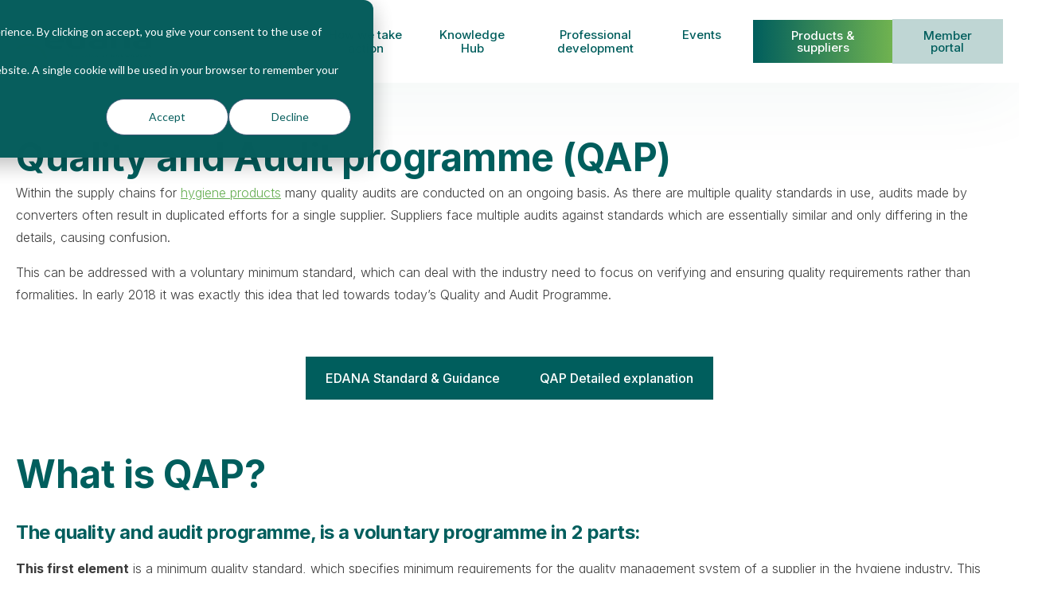

--- FILE ---
content_type: text/html; charset=UTF-8
request_url: https://www.edana.org/quality-audit-programme
body_size: 25996
content:
<!doctype html><html lang="en"><head>
    <meta charset="utf-8">
    <title>Quality and Audit Programme</title>
    <link rel="shortcut icon" href="https://www.edana.org/hubfs/ED_FAV1.png">
    <meta name="description" content="Within the supply chains for hygiene products many quality audits are conducted on an ongoing basis. As there are multiple quality standards in use, audits made by converters often result in duplicated efforts for a single supplier. Suppliers face multiple audits against standards which are essentially similar and only differing in the details, causing confusion.">
    
    
    
    
  
    
      
    
    
    
    
    

    
<meta name="viewport" content="width=device-width, initial-scale=1">

    
    <meta property="og:description" content="Within the supply chains for hygiene products many quality audits are conducted on an ongoing basis. As there are multiple quality standards in use, audits made by converters often result in duplicated efforts for a single supplier. Suppliers face multiple audits against standards which are essentially similar and only differing in the details, causing confusion.">
    <meta property="og:title" content="Quality and Audit Programme">
    <meta name="twitter:description" content="Within the supply chains for hygiene products many quality audits are conducted on an ongoing basis. As there are multiple quality standards in use, audits made by converters often result in duplicated efforts for a single supplier. Suppliers face multiple audits against standards which are essentially similar and only differing in the details, causing confusion.">
    <meta name="twitter:title" content="Quality and Audit Programme">

    

    
    <style>
a.cta_button{-moz-box-sizing:content-box !important;-webkit-box-sizing:content-box !important;box-sizing:content-box !important;vertical-align:middle}.hs-breadcrumb-menu{list-style-type:none;margin:0px 0px 0px 0px;padding:0px 0px 0px 0px}.hs-breadcrumb-menu-item{float:left;padding:10px 0px 10px 10px}.hs-breadcrumb-menu-divider:before{content:'›';padding-left:10px}.hs-featured-image-link{border:0}.hs-featured-image{float:right;margin:0 0 20px 20px;max-width:50%}@media (max-width: 568px){.hs-featured-image{float:none;margin:0;width:100%;max-width:100%}}.hs-screen-reader-text{clip:rect(1px, 1px, 1px, 1px);height:1px;overflow:hidden;position:absolute !important;width:1px}
</style>

<link rel="stylesheet" href="https://www.edana.org/hubfs/hub_generated/template_assets/1/279851527413/1769001633537/template_main.min.css">
<link rel="stylesheet" href="https://www.edana.org/hubfs/hub_generated/template_assets/1/288690120952/1769001637225/template_theme-overrides.min.css">
<link rel="stylesheet" href="https://www.edana.org/hubfs/hub_generated/template_assets/1/288641917156/1769001630365/template_child.min.css">

<style>
  #hs_cos_wrapper_website_header-module-2 .gb-nav-int>li>a {
  font-family:Inter;
  font-family:Inter,sans-serif;
  font-style:normal;
  font-weight:500;
  text-decoration:none;
  font-size:15px;
  line-height:1.15;
  color:rgba(0,94,93,1.0);
  text-align:center;
}

#hs_cos_wrapper_website_header-module-2 .gb-nav>ul>li>a {
  padding-left:var(--module-hor-padding-xsmall);
  padding-right:var(--module-hor-padding-xsmall);
  padding-top:35px;
  padding-bottom:35px;
}

#hs_cos_wrapper_website_header-module-2 .gb-nav-int>li>a .gb-icon path { fill:rgba(0,94,93,1.0); }

#hs_cos_wrapper_website_header-module-2 .gb-mobile-nav>ul>.gb-menu-item.is-active>a,
#hs_cos_wrapper_website_header-module-2 .gb-nav-int>li>a:hover { color:rgba(128,174,170,1.0); }

#hs_cos_wrapper_website_header-module-2 .gb-mobile-nav>ul>.gb-menu-item.is-active>a .gb-icon path,
#hs_cos_wrapper_website_header-module-2 .gb-nav-int>li>a:hover .gb-icon path { fill:rgba(128,174,170,1.0); }

#hs_cos_wrapper_website_header-module-2 .gb-nav .gb-nav-dropdown {
  background-color:rgba(255,255,255,1.0);
  border:1px solid rgba(187,196,200,1.0);
  border-radius:0px;
  box-shadow:0px 12px 100px 0px rgba(0,94,93,0.06);
  padding-top:var(--module-ver-padding-xsmall);
  padding-bottom:var(--module-ver-padding-xsmall);
}

#hs_cos_wrapper_website_header-module-2 .gb-nav .gb-nav-dropdown li {
  padding-left:var(--module-hor-padding-small);
  padding-right:var(--module-hor-padding-small);
}

#hs_cos_wrapper_website_header-module-2 .gb-nav-dropdown li>a {
  font-family:Inter;
  font-family:Inter,sans-serif;
  font-style:normal;
  font-weight:300;
  text-decoration:none;
  font-size:15px;
  line-height:1.75;
  color:rgba(0,94,93,1.0);
}

#hs_cos_wrapper_website_header-module-2 .gb-nav .gb-nav-dropdown li>a {
  padding-top:var(--module-ver-padding-xxxsmall);
  padding-bottom:var(--module-ver-padding-xxxsmall);
}

#hs_cos_wrapper_website_header-module-2 .gb-nav-dropdown li>a .gb-icon path { fill:rgba(0,94,93,1.0); }

#hs_cos_wrapper_website_header-module-2 .gb-nav-dropdown li>a:hover { color:rgba(128,174,170,1.0); }

#hs_cos_wrapper_website_header-module-2 .gb-nav-dropdown li>a:hover .gb-icon path { fill:rgba(128,174,170,1.0); }

#hs_cos_wrapper_website_header-module-2 .gb-nav .gb-multi-col-dropdown {
  background-color:rgba(255,255,255,1.0);
  border:1px solid rgba(187,196,200,1.0);
  border-radius:0px;
  padding-left:var(--module-hor-padding-small);
  padding-right:var(--module-hor-padding-small);
  padding-top:var(--module-ver-padding-small);
  padding-bottom:var(--module-ver-padding-small);
  box-shadow:0px 12px 100px 0px rgba(0,94,93,0.06);
}

#hs_cos_wrapper_website_header-module-2 .gb-nav .gb-mega-menu {
  background-color:rgba(255,255,255,1.0);
  padding-top:var(--module-ver-padding-default);
  padding-bottom:var(--module-ver-padding-default);
  box-shadow:0px 12px 100px 0px rgba(0,94,93,0.06);
}

#hs_cos_wrapper_website_header-module-2 .gb-mega-menu__grid {
  row-gap:var(--module-gap-default);
  column-gap:var(--module-gutter-medium);
}

#hs_cos_wrapper_website_header-module-2 .gb-mega-menu-heading {
  font-family:Inter;
  font-family:Inter,sans-serif;
  font-style:normal;
  font-weight:300;
  text-decoration:none;
  font-size:15px;
  line-height:1.5;
  color:rgba(112,112,112,1.0);
}

#hs_cos_wrapper_website_header-module-2 .gb-mega-menu-banner--title,
#hs_cos_wrapper_website_header-module-2 .gb-mega-menu-item__content>div {
  font-family:Inter;
  font-family:Inter,sans-serif;
  font-style:normal;
  font-weight:500;
  text-decoration:none;
  font-size:16px;
  line-height:1.75;
  color:rgba(0,94,93,1.0);
}

#hs_cos_wrapper_website_header-module-2 .gb-mega-menu-banner--button,
#hs_cos_wrapper_website_header-module-2 .gb-mega-menu-banner--label,
#hs_cos_wrapper_website_header-module-2 .gb-mega-menu-item__content>span {
  font-family:Inter;
  font-family:Inter,sans-serif;
  font-style:normal;
  font-weight:300;
  text-decoration:none;
  font-size:15px;
  line-height:1.75;
  color:rgba(112,112,112,1.0);
}

#hs_cos_wrapper_website_header-module-2 .gb-mega-menu-banner--button,
#hs_cos_wrapper_website_header-module-2 .gb-mega-menu-item-link:hover .gb-mega-menu-item__content>div { color:rgba(128,174,170,1.0); }

#hs_cos_wrapper_website_header-module-2 .gb-mega-menu-item-sub-menu a {
  font-family:Inter;
  font-family:Inter,sans-serif;
  font-style:normal;
  font-weight:300;
  text-decoration:none;
  font-size:15px;
  line-height:1.75;
  color:rgba(0,94,93,1.0);
}

#hs_cos_wrapper_website_header-module-2 .gb-mega-menu-item-sub-menu a:hover { color:rgba(128,174,170,1.0); }

#hs_cos_wrapper_website_header-module-2 .gb-mega-menu-item--regular>.gb-mega-menu-item-link:hover { background-color:rgba(128,174,170,0.05); }

#hs_cos_wrapper_website_header-module-2 .gb-mega-menu-banner { border-color:rgba(128,174,170,0.05); }

#hs_cos_wrapper_website_header-module-2 .gb-mega-menu-item__icon {
  border-radius:100px;
  background-color:rgba(128,174,170,0.1);
}

#hs_cos_wrapper_website_header-module-2 .gb-mega-menu-item__icon .gb-icon path { fill:rgba(128,174,170,1.0); }

#hs_cos_wrapper_website_header-module-2 .gb-header-search-box { background-color:rgba(255,255,255,1.0); }

#hs_cos_wrapper_website_header-module-2 .gb-header-search-box-button-close:hover,
#hs_cos_wrapper_website_header-module-2 .gb-header-search-box-button-close { color:rgba(128,174,170,1.0); }

#hs_cos_wrapper_website_header-module-2 .gb-navigation-search .gb-icon path { fill:rgba(0,94,93,1.0); }

#hs_cos_wrapper_website_header-module-2 .gb-navigation-search:hover path { fill:rgba(128,174,170,1.0); }

#hs_cos_wrapper_website_header-module-2 .hs-editor-hide-until-active { display:none; }

#hs_cos_wrapper_website_header-module-2 .inpage-editor-active-field .hs-editor-hide-until-active { display:block; }

#hs_cos_wrapper_website_header-module-2 .hs-search-field { position:relative; }

#hs_cos_wrapper_website_header-module-2 .hs-search-field__input {
  box-sizing:border-box;
  width:100%;
  flex:1;
  margin-right:var(--module-hor-padding-xxsmall);
}

#hs_cos_wrapper_website_header-module-2 .hs-search-field__bar button svg { height:10px; }

#hs_cos_wrapper_website_header-module-2 .hs-search-field__suggestions {
  padding:0;
  margin:0;
  list-style:none;
}

#hs_cos_wrapper_website_header-module-2 .hs-search-field--open .hs-search-field__suggestions,
#hs_cos_wrapper_website_header-module-2 .inpage-editor-active-field .hs-search-field__suggestions {
  position:absolute;
  padding:var(--module-ver-padding-xsmall) var(--module-hor-padding-xsmall);
  margin-top:var(--module-ver-padding-xxsmall);
  width:100%;
  border:1px solid rgba(187,196,200,1.0);
  background-color:rgba(255,255,255,1.0);
  box-shadow:0px 12px 100px 0px rgba(0,94,93,0.06);
}

#hs_cos_wrapper_website_header-module-2 .hs-search-field__suggestions li {
  display:block;
  padding:0;
  margin:0;
}

#hs_cos_wrapper_website_header-module-2 .hs-search-field__suggestions .results-for {
  font-family:Inter;
  font-family:Inter,sans-serif;
  font-style:normal;
  font-weight:500;
  text-decoration:none;
}

#hs_cos_wrapper_website_header-module-2 .hs-search-field__suggestions a,
#hs_cos_wrapper_website_header-module-2 .hs-search-field__suggestions .results-for {
  display:block;
  padding:0 var(--module-hor-padding-xxsmall);
}

#hs_cos_wrapper_website_header-module-2 .hs-search-field__suggestions a { color:rgba(128,174,170,1.0); }

#hs_cos_wrapper_website_header-module-2 .hs-search-field__suggestions a:hover,
#hs_cos_wrapper_website_header-module-2 .hs-search-field__suggestions a:focus {
  background-color:rgba(128,174,170,0.1);
  color:rgba(128,174,170,1.0);
  outline:none;
}

#hs_cos_wrapper_website_header-module-2 .hs-search-field__input:focus {
  outline-style:solid;
  outline-color:rgba(0,94,93,1.0);
  outline-width:1px;
}

#hs_cos_wrapper_website_header-module-2 .hs-search-field__suggestions-container {
  position:relative;
  flex-basis:100%;
}

#hs_cos_wrapper_website_header-module-2 .hs-search-field__form {
  display:flex;
  flex-wrap:wrap;
}

#hs_cos_wrapper_website_header-module-2 .hs-search-field__label { flex-basis:100%; }

#hs_cos_wrapper_website_header-module-2 .hs-search-field__bar--button-beneath .hs-search-field__input { flex-basis:100%; }

#hs_cos_wrapper_website_header-module-2 .hs-search-field__bar--button-beneath .hs-search-field__button {
  margin-top:0.725rem;
  margin-right:0.725rem;
}

#hs_cos_wrapper_website_header-module-2 .hs-search-field__bar--button-align-right .hs-search-field__button {
  margin-right:0;
  margin-left:0.725rem;
  order:2;
}

#hs_cos_wrapper_website_header-module-2 .hs-search-field__bar--button-beneath .hs-search-field__suggestions-container {
  min-width:75%;
  flex-basis:auto;
  flex-grow:1;
}

#hs_cos_wrapper_website_header-module-2 .hs-search-field__button--labelled .hs_cos_wrapper_type_icon { margin-right:0.5rem; }

#hs_cos_wrapper_website_header-module-2 .show-for-sr {
  position:absolute !important;
  overflow:hidden !important;
  height:1px !important;
  width:1px !important;
  padding:0 !important;
  border:0 !important;
  clip:rect(0,0,0,0) !important;
  white-space:nowrap !important;
}

#hs_cos_wrapper_website_header-module-2 .gb-module-website-header { background-color:rgba(255,255,255,1.0); }

@media (max-width:1279px) {
  #hs_cos_wrapper_website_header-module-2 .gb-mobile-nav,
  #hs_cos_wrapper_website_header-module-2 .gb-mobile-nav-open .gb-module-website-header-module__body,
  #hs_cos_wrapper_website_header-module-2 .gb-mobile-nav-open .gb-module-website-header { background-color:rgba(255,255,255,1.0); }
}

#hs_cos_wrapper_website_header-module-2 .gb-hamburger span,
#hs_cos_wrapper_website_header-module-2 .gb-hamburger span::after,
#hs_cos_wrapper_website_header-module-2 .gb-hamburger span::before { background-color:rgba(0,94,93,1.0); }

#hs_cos_wrapper_website_header-module-2 .gb-mobile-nav .gb-multi-col-dropdown,
#hs_cos_wrapper_website_header-module-2 .gb-mobile-nav .gb-mega-menu,
#hs_cos_wrapper_website_header-module-2 .gb-mobile-nav>ul>li>.gb-nav-dropdown,
#hs_cos_wrapper_website_header-module-2 .gb-mobile-nav>ul { border-top:1px solid rgba(231,236,238,1.0); }

#hs_cos_wrapper_website_header-module-2 .gb-mobile-nav>ul>li { border-bottom:1px solid rgba(231,236,238,1.0); }

#hs_cos_wrapper_website_header-module-2 .gb-mobile-nav[data-hyperlink="true"] .gb-submenu-icon,
#hs_cos_wrapper_website_header-module-2 .gb-mobile-nav>ul>.gb-menu-item.is-active>a,
#hs_cos_wrapper_website_header-module-2 .gb-mobile-nav>ul>li>a:hover { background-color:rgba(128,174,170,0.05); }
 
</style>


<style>
  @media (max-width:1023px) {}

@media (max-width:1023px) {}
 
</style>


<style>
   
</style>

<link rel="stylesheet" href="https://www.edana.org/hubfs/hub_generated/module_assets/1/279805741250/1760939850976/module_logos_1.min.css">
<link rel="stylesheet" href="https://www.edana.org/hubfs/hub_generated/template_assets/1/279844283600/1769001630901/template_flickity.min.css">

<style>
  @media (max-width:1023px) {
  #hs_cos_wrapper_widget_1765813015888 .gb-module-items .gb-module-item { width:calc((100%/4) - (var(--module-gutter-default)*(4 - 1)/4)) !important; }
}

@media (max-width:767px) {
  #hs_cos_wrapper_widget_1765813015888 .gb-module-items .gb-module-item { width:calc((100%/2) - (var(--module-gutter-default)*(2 - 1)/2)) !important; }
}

#hs_cos_wrapper_widget_1765813015888 .gb-carousel .gb-module-item {
  margin-right:var(--module-gutter-default);
  margin-top:1px;
  margin-bottom:1px;
}
 
</style>

<link rel="stylesheet" href="https://www.edana.org/hubfs/hub_generated/module_assets/1/279851528422/1760939851039/module_steps_2.min.css">

<style>
  #hs_cos_wrapper_module_17646922185787 .gb-icon-macro:not(.gb-icon-macro-type-image) {
  background-color:rgba(1,93,92,1.0);
  border-color:rgba(1,93,92,1.0);
  color:rgba(255,255,255,1.0);
}

#hs_cos_wrapper_module_17646922185787 .gb-icon-macro-hover:hover .gb-icon-macro:not(.gb-icon-macro-type-image) {
  background-color:rgba(128,174,170,1.0);
  border-color:rgba(128,174,170,1.0);
  color:rgba(255,255,255,1.0);
}
 
</style>


<style>
  @media (min-width:1024px) {
  #hs_cos_wrapper_module_17646922185787 .gb-module-steps-2-items-icon:after {
    content:'';
    display:block;
    width:1px;
    position:absolute;
    left:50%;
    top:50%;
    bottom:calc(0px - var(--module-hor-padding-none) - var(--module-hor-padding-default));
    border-left-width:1px;
    border-left-style:dashed;
    border-left-color:rgba(187,196,200,1.0);
  }

  #hs_cos_wrapper_module_17646922185787 .gb-module-steps-2-items-icon:before {
    content:'';
    display:block;
    width:1px;
    position:absolute;
    left:50%;
    bottom:50%;
    top:calc(0px - var(--module-hor-padding-none));
    border-left-width:1px;
    border-left-style:dashed;
    border-left-color:rgba(187,196,200,1.0);
  }

  #hs_cos_wrapper_module_17646922185787 .gb-module-item:last-child .gb-module-steps-2-items-icon:after { display:none; }

  #hs_cos_wrapper_module_17646922185787 .gb-module-item:last-child .gb-module-steps-2-items-icon:before {
    bottom:100%;
    top:calc(0px - var(--module-hor-padding-none));
  }

  #hs_cos_wrapper_module_17646922185787 .gb-module-item:first-child .gb-module-steps-2-items-icon:before { top:0; }

  #hs_cos_wrapper_module_17646922185787 .gb-module-item-alignment-right:first-child .gb-module-steps-2-items-icon:before,
  #hs_cos_wrapper_module_17646922185787 .gb-module-item-alignment-center:first-child .gb-module-steps-2-items-icon:before { display:none; }

  #hs_cos_wrapper_module_17646922185787 .gb-module-item-alignment-right:last-child .gb-module-steps-2-items-icon:before,
  #hs_cos_wrapper_module_17646922185787 .gb-module-item-alignment-center:last-child .gb-module-steps-2-items-icon:before { bottom:50%; }

  #hs_cos_wrapper_module_17646922185787 .gb-module-item-alignment-right:last-child .gb-module-steps-2-items-icon:after {
    display:block;
    bottom:0;
  }

  #hs_cos_wrapper_module_17646922185787 .gb-module-item-alignment-right:first-child .gb-module-steps-2-items-icon:after { top:100%; }
}

@media (max-width:1023px) {}

@media (max-width:1023px) {}
 
</style>

<link rel="stylesheet" href="https://www.edana.org/hubfs/hub_generated/module_assets/1/279851528419/1760939850979/module_display_1.min.css">

<style>
  #hs_cos_wrapper_module_17646933606243 .gb-icon-macro:not(.gb-icon-macro-type-image) {
  background-color:rgba(128,174,170,0.1);
  border-color:rgba(128,174,170,0.0);
  color:rgba(128,174,170,1.0);
}

#hs_cos_wrapper_module_17646933606243 .gb-icon-macro-hover:hover .gb-icon-macro:not(.gb-icon-macro-type-image) {
  background-color:rgba(128,174,170,1.0);
  border-color:rgba(128,174,170,1.0);
  color:rgba(255,255,255,1.0);
}
 
</style>


<style>
  @media (max-width:1023px) {}

@media (max-width:1023px) {}

@media (max-width:1023px) {
  #hs_cos_wrapper_module_17646933606243 .gb-module-items .gb-module-item { width:calc((100%/2) - (var(--module-gutter-default)*(2 - 1)/2)) !important; }
}

@media (max-width:767px) {
  #hs_cos_wrapper_module_17646933606243 .gb-module-items .gb-module-item { width:100% !important; }
}
 
</style>


<style>
  #hs_cos_wrapper_module_17647509263074 .gb-accordion-macro-heading { color:rgba(0,94,93,1.0); }

#hs_cos_wrapper_module_17647509263074 .gb-accordion-macro-heading:hover { color:rgba(128,174,170,1.0); }

</style>

<link rel="stylesheet" href="https://www.edana.org/hubfs/hub_generated/module_assets/1/279844283641/1760939850818/module_vector_1.min.css">

<style>
  #hs_cos_wrapper_website_footer-module-2 footer {
  font-family:Inter;
  font-family:Inter,sans-serif;
  font-style:normal;
  font-weight:300;
  text-decoration:none;
  font-size:15px;
  color:rgba(255,255,255,1.0);
}

#hs_cos_wrapper_website_footer-module-2 footer a { color:rgba(101,174,82,1.0); }

#hs_cos_wrapper_website_footer-module-2 footer a:hover { color:rgba(101,174,82,1.0); }

#hs_cos_wrapper_website_footer-module-2 .gb-module-website-footer { background-color:rgba(21,50,55,1.0); }

#hs_cos_wrapper_website_footer-module-2 .gb-module-website-footer-content--social-media .gb-icon path { fill:rgba(255,255,255,1.0); }

#hs_cos_wrapper_website_footer-module-2 .gb-module-website-footer-content--social-media .gb-icon:hover path { fill:rgba(101,174,82,1.0); }

#hs_cos_wrapper_website_footer-module-2 .gb-module-website-footer-navigation>li>a,
#hs_cos_wrapper_website_footer-module-2 .gb-module-website-footer-navigation-column>div {
  font-family:Inter;
  font-family:Inter,sans-serif;
  font-style:normal;
  font-weight:700;
  text-decoration:none;
  font-size:18px;
  line-height:1.25;
  letter-spacing:0px;
  color:rgba(255,255,255,1.0);
}

#hs_cos_wrapper_website_footer-module-2 [class*="gb-module-website-footer-footer-bottom-menu"] a {
  font-family:Inter;
  font-family:Inter,sans-serif;
  font-style:normal;
  font-weight:700;
  text-decoration:none;
  font-size:14px;
  color:rgba(255,255,255,0.6);
}

#hs_cos_wrapper_website_footer-module-2 .gb-module-website-footer-navigation ul>li>a {
  font-family:Inter;
  font-family:Inter,sans-serif;
  font-style:normal;
  font-weight:700;
  text-decoration:none;
  font-size:14px;
  line-height:2.4;
  color:rgba(255,255,255,0.6);
}

#hs_cos_wrapper_website_footer-module-2 .gb-module-website-footer-navigation ul>li>a:hover { color:rgba(101,174,82,1.0); }

@media (max-width:1023px) {}

@media (max-width:1023px) {}
 
</style>

<style>
@font-face {
  font-family: "Lexend Deca";
  src: url("https://www.edana.org/hubfs/raw_assets/public/GrowBig%20Edana%20child/fonts/LexendDeca/LexendDeca-Bold.woff") format("woff"),url("https://www.edana.org/hubfs/raw_assets/public/GrowBig%20Edana%20child/fonts/LexendDeca/LexendDeca-Bold.woff2") format("woff2");
  font-display: swap;
  font-weight: bold;
}

@font-face {
  font-family: "Lexend Deca";
  src: url("https://www.edana.org/hubfs/raw_assets/public/GrowBig%20Edana%20child/fonts/LexendDeca/LexendDeca-Regular.woff") format("woff"),url("https://www.edana.org/hubfs/raw_assets/public/GrowBig%20Edana%20child/fonts/LexendDeca/LexendDeca-Regular.woff2") format("woff2");
  font-display: swap;
}

@font-face {
  font-family: "Lexend Deca";
  src: url("https://www.edana.org/hubfs/raw_assets/public/GrowBig%20Edana%20child/fonts/LexendDeca/LexendDeca-ExtraBold.woff") format("woff"),url("https://www.edana.org/hubfs/raw_assets/public/GrowBig%20Edana%20child/fonts/LexendDeca/LexendDeca-ExtraBold.woff2") format("woff2");
  font-display: swap;
  font-weight: 800;
}

@font-face {
  font-family: "Lexend Deca";
  src: url("https://www.edana.org/hubfs/raw_assets/public/GrowBig%20Edana%20child/fonts/LexendDeca/LexendDeca-Black.woff") format("woff"),url("https://www.edana.org/hubfs/raw_assets/public/GrowBig%20Edana%20child/fonts/LexendDeca/LexendDeca-Black.woff2") format("woff2");
  font-display: swap;
  font-weight: 900;
}

@font-face {
  font-family: "Lexend Deca";
  src: url("https://www.edana.org/hubfs/raw_assets/public/GrowBig%20Edana%20child/fonts/LexendDeca/LexendDeca-Regular.woff") format("woff"),url("https://www.edana.org/hubfs/raw_assets/public/GrowBig%20Edana%20child/fonts/LexendDeca/LexendDeca-Regular.woff2") format("woff2");
  font-display: swap;
  font-weight: 400;
}

@font-face {
  font-family: "Lexend Deca";
  src: url("https://www.edana.org/hubfs/raw_assets/public/GrowBig%20Edana%20child/fonts/LexendDeca/LexendDeca-Light.woff") format("woff"),url("https://www.edana.org/hubfs/raw_assets/public/GrowBig%20Edana%20child/fonts/LexendDeca/LexendDeca-Light.woff2") format("woff2");
  font-display: swap;
  font-weight: 300;
}

@font-face {
  font-family: "Lexend Deca";
  src: url("https://www.edana.org/hubfs/raw_assets/public/GrowBig%20Edana%20child/fonts/LexendDeca/LexendDeca-SemiBold.woff") format("woff"),url("https://www.edana.org/hubfs/raw_assets/public/GrowBig%20Edana%20child/fonts/LexendDeca/LexendDeca-SemiBold.woff2") format("woff2");
  font-display: swap;
  font-weight: 600;
}

@font-face {
  font-family: "Lexend Deca";
  src: url("https://www.edana.org/hubfs/raw_assets/public/GrowBig%20Edana%20child/fonts/LexendDeca/LexendDeca-Thin.woff") format("woff"),url("https://www.edana.org/hubfs/raw_assets/public/GrowBig%20Edana%20child/fonts/LexendDeca/LexendDeca-Thin.woff2") format("woff2");
  font-display: swap;
  font-weight: 100;
}

@font-face {
  font-family: "Lexend Deca";
  src: url("https://www.edana.org/hubfs/raw_assets/public/GrowBig%20Edana%20child/fonts/LexendDeca/LexendDeca-Medium.woff") format("woff"),url("https://www.edana.org/hubfs/raw_assets/public/GrowBig%20Edana%20child/fonts/LexendDeca/LexendDeca-Medium.woff2") format("woff2");
  font-display: swap;
  font-weight: 500;
}

@font-face {
  font-family: "Lexend Deca";
  src: url("https://www.edana.org/hubfs/raw_assets/public/GrowBig%20Edana%20child/fonts/LexendDeca/LexendDeca-ExtraLight.woff") format("woff"),url("https://www.edana.org/hubfs/raw_assets/public/GrowBig%20Edana%20child/fonts/LexendDeca/LexendDeca-ExtraLight.woff2") format("woff2");
  font-display: swap;
  font-weight: 200;
}
</style>

<style>
  @font-face {
    font-family: "Inter";
    font-weight: 700;
    font-style: normal;
    font-display: swap;
    src: url("/_hcms/googlefonts/Inter/700.woff2") format("woff2"), url("/_hcms/googlefonts/Inter/700.woff") format("woff");
  }
  @font-face {
    font-family: "Inter";
    font-weight: 300;
    font-style: normal;
    font-display: swap;
    src: url("/_hcms/googlefonts/Inter/300.woff2") format("woff2"), url("/_hcms/googlefonts/Inter/300.woff") format("woff");
  }
  @font-face {
    font-family: "Inter";
    font-weight: 500;
    font-style: normal;
    font-display: swap;
    src: url("/_hcms/googlefonts/Inter/500.woff2") format("woff2"), url("/_hcms/googlefonts/Inter/500.woff") format("woff");
  }
  @font-face {
    font-family: "Inter";
    font-weight: 400;
    font-style: normal;
    font-display: swap;
    src: url("/_hcms/googlefonts/Inter/regular.woff2") format("woff2"), url("/_hcms/googlefonts/Inter/regular.woff") format("woff");
  }
  @font-face {
    font-family: "Inter";
    font-weight: 700;
    font-style: normal;
    font-display: swap;
    src: url("/_hcms/googlefonts/Inter/700.woff2") format("woff2"), url("/_hcms/googlefonts/Inter/700.woff") format("woff");
  }
</style>

<!-- Editor Styles -->
<style id="hs_editor_style" type="text/css">
/* HubSpot Styles (default) */
.dnd_area-row-1-hidden {
  display: block !important;
}
.dnd_area-row-2-hidden {
  display: none !important;
}
</style>
    
<script data-search_input-config="config_website_header-module-2" type="application/json">
{
  "autosuggest_results_message": "Results for \u201C[[search_term]]\u201D",
  "autosuggest_no_results_message": "There are no autosuggest results for \u201C[[search_term]]\u201D",
  "sr_empty_search_field_message": "There are no suggestions because the search field is empty.",
  "sr_autosuggest_results_message": "There are currently [[number_of_results]] auto-suggested results for [[search_term]]. Navigate to the results list by pressing the down arrow key, or press return to search for all results.",
  "sr_search_field_aria_label": "This is a search field with an auto-suggest feature attached.",
  "sr_search_button_aria_label": "Search"
}
</script>


    
<!--  Added by GoogleAnalytics4 integration -->
<script>
var _hsp = window._hsp = window._hsp || [];
window.dataLayer = window.dataLayer || [];
function gtag(){dataLayer.push(arguments);}

var useGoogleConsentModeV2 = true;
var waitForUpdateMillis = 1000;


if (!window._hsGoogleConsentRunOnce) {
  window._hsGoogleConsentRunOnce = true;

  gtag('consent', 'default', {
    'ad_storage': 'denied',
    'analytics_storage': 'denied',
    'ad_user_data': 'denied',
    'ad_personalization': 'denied',
    'wait_for_update': waitForUpdateMillis
  });

  if (useGoogleConsentModeV2) {
    _hsp.push(['useGoogleConsentModeV2'])
  } else {
    _hsp.push(['addPrivacyConsentListener', function(consent){
      var hasAnalyticsConsent = consent && (consent.allowed || (consent.categories && consent.categories.analytics));
      var hasAdsConsent = consent && (consent.allowed || (consent.categories && consent.categories.advertisement));

      gtag('consent', 'update', {
        'ad_storage': hasAdsConsent ? 'granted' : 'denied',
        'analytics_storage': hasAnalyticsConsent ? 'granted' : 'denied',
        'ad_user_data': hasAdsConsent ? 'granted' : 'denied',
        'ad_personalization': hasAdsConsent ? 'granted' : 'denied'
      });
    }]);
  }
}

gtag('js', new Date());
gtag('set', 'developer_id.dZTQ1Zm', true);
gtag('config', 'G-90XEJ4BKN1');
</script>
<script async src="https://www.googletagmanager.com/gtag/js?id=G-90XEJ4BKN1"></script>

<!-- /Added by GoogleAnalytics4 integration -->

<!--  Added by GoogleTagManager integration -->
<script>
var _hsp = window._hsp = window._hsp || [];
window.dataLayer = window.dataLayer || [];
function gtag(){dataLayer.push(arguments);}

var useGoogleConsentModeV2 = true;
var waitForUpdateMillis = 1000;



var hsLoadGtm = function loadGtm() {
    if(window._hsGtmLoadOnce) {
      return;
    }

    if (useGoogleConsentModeV2) {

      gtag('set','developer_id.dZTQ1Zm',true);

      gtag('consent', 'default', {
      'ad_storage': 'denied',
      'analytics_storage': 'denied',
      'ad_user_data': 'denied',
      'ad_personalization': 'denied',
      'wait_for_update': waitForUpdateMillis
      });

      _hsp.push(['useGoogleConsentModeV2'])
    }

    (function(w,d,s,l,i){w[l]=w[l]||[];w[l].push({'gtm.start':
    new Date().getTime(),event:'gtm.js'});var f=d.getElementsByTagName(s)[0],
    j=d.createElement(s),dl=l!='dataLayer'?'&l='+l:'';j.async=true;j.src=
    'https://www.googletagmanager.com/gtm.js?id='+i+dl;f.parentNode.insertBefore(j,f);
    })(window,document,'script','dataLayer','GTM-TZN55PN');

    window._hsGtmLoadOnce = true;
};

_hsp.push(['addPrivacyConsentListener', function(consent){
  if(consent.allowed || (consent.categories && consent.categories.analytics)){
    hsLoadGtm();
  }
}]);

</script>

<!-- /Added by GoogleTagManager integration -->

    <link rel="canonical" href="https://www.edana.org/quality-audit-programme">


<meta property="og:url" content="https://www.edana.org/quality-audit-programme">
<meta name="twitter:card" content="summary">
<meta http-equiv="content-language" content="en">







    
  <meta name="generator" content="HubSpot"></head>
  <body>
<!--  Added by GoogleTagManager integration -->
<noscript><iframe src="https://www.googletagmanager.com/ns.html?id=GTM-TZN55PN" height="0" width="0" style="display:none;visibility:hidden"></iframe></noscript>

<!-- /Added by GoogleTagManager integration -->

    
    
    
    <div id="body" class="gb-theme body-wrapper   hs-content-id-225531899108 hs-site-page page ">
            
      
        <div data-global-resource-path="GrowBig Edana child/templates/partials/header.html">
  
  <div class="container-fluid website_header">
<div class="row-fluid-wrapper">
<div class="row-fluid">
<div class="span12 widget-span widget-type-cell " style="" data-widget-type="cell" data-x="0" data-w="12">

<div class="row-fluid-wrapper row-depth-1 row-number-1 dnd-section">
<div class="row-fluid ">
<div class="span12 widget-span widget-type-cell dnd-column" style="" data-widget-type="cell" data-x="0" data-w="12">

<div class="row-fluid-wrapper row-depth-1 row-number-2 dnd-row">
<div class="row-fluid ">
<div class="span12 widget-span widget-type-custom_widget dnd-module" style="" data-widget-type="custom_widget" data-x="0" data-w="12">
<div id="hs_cos_wrapper_website_header-module-2" class="hs_cos_wrapper hs_cos_wrapper_widget hs_cos_wrapper_type_module" style="" data-hs-cos-general-type="widget" data-hs-cos-type="module">
























































































<header class="gb-header gb-header--default" data-spacing="0" data-sticky="true">
  <div class="gb-module-website-header gb-module 
  gb-module-shadow--primary 
">
    <div class="gb-inner gb-section-width--col12-" style="max-width:9999px;">
      <div class="gb-module-website-header-module__body 
  
  gb-module-column-gap--default 
">
        <div class="gb-logo 
  gb-module-ver-padding--xsmall 
" style="
  
">

          
          
          
            
          
          
          <span id="hs_cos_wrapper_website_header-module-2_" class="hs_cos_wrapper hs_cos_wrapper_widget hs_cos_wrapper_type_logo" style="" data-hs-cos-general-type="widget" data-hs-cos-type="logo"><a href="https://www.edana.org/?hsLang=en" id="hs-link-website_header-module-2_" style="border-width:0px;border:0px;"><img src="https://www.edana.org/hubfs/GrowBig%20Edana%20child/edana-logo.svg" class="hs-image-widget " height="52" style="height: auto;width:190px;border-width:0px;border:0px;" width="190" alt="logo" title="logo" loading=""></a></span>
          
        </div>
        
        <div class="gb-menu hide-below-edana-header gb-flex gb-a-reset gb-flex-jc-center">
          <nav class="gb-nav">
            

  <ul class="gb-ul-reset gb-nav-int">

  
  
    <li class="gb-has-submenu gb-menu-item hs-skip-lang-url-rewrite gb-submenu-type--dropdown">
      
      
      <a class="gb-menu-link" href="https://www.edana.org/about-us/who-we-are">
        About
        <span class="gb-submenu-icon"><span class="gb-icon gb-flex-jc-center"><svg version="1.0" xmlns="http://www.w3.org/2000/svg" viewbox="0 0 448 512" aria-hidden="true"><g id="Angle Down1_layer"><path d="M201.4 342.6c12.5 12.5 32.8 12.5 45.3 0l160-160c12.5-12.5 12.5-32.8 0-45.3s-32.8-12.5-45.3 0L224 274.7 86.6 137.4c-12.5-12.5-32.8-12.5-45.3 0s-12.5 32.8 0 45.3l160 160z" /></g></svg></span></span>
      </a>
      
      
      
        

  
  
    <ul class="gb-ul-reset gb-nav-dropdown" style="width:280px;">
      
      
      
      <li class="gb-no-submenu gb-menu-item hs-skip-lang-url-rewrite">
        
        
        
        <a class="gb-menu-link" href="https://www.edana.org/about-us/who-we-are">
          Who we are
          
        </a>
        
        
        
      </li>
      
      
      
      <li class="gb-no-submenu gb-menu-item hs-skip-lang-url-rewrite">
        
        
        
        <a class="gb-menu-link" href="https://www.edana.org/about-us/meet-the-team">
          Meet the team
          
        </a>
        
        
        
      </li>
      
      
      
      <li class="gb-no-submenu gb-menu-item hs-skip-lang-url-rewrite">
        
        
        
        <a class="gb-menu-link" href="https://www.edana.org/about-us/edana-board">
          Board
          
        </a>
        
        
        
      </li>
      
      
      
      <li class="gb-no-submenu gb-menu-item hs-skip-lang-url-rewrite">
        
        
        
        <a class="gb-menu-link" href="https://www.edana.org/about-us/edana-structure">
          Working Groups
          
        </a>
        
        
        
      </li>
      
      
      
      <li class="gb-no-submenu gb-menu-item hs-skip-lang-url-rewrite">
        
        
        
        <a class="gb-menu-link" href="https://www.edana.org/how-we-take-action/partnerships">
          Partnerships
          
        </a>
        
        
        
      </li>
      
      
      
      <li class="gb-no-submenu gb-menu-item hs-skip-lang-url-rewrite">
        
        
        
        <a class="gb-menu-link" href="https://www.edana.org/about-us/global-nonwovens-alliance">
          What is GNA
          
        </a>
        
        
        
      </li>
      
      
      
      <li class="gb-no-submenu gb-menu-item hs-skip-lang-url-rewrite">
        
        
        
        <a class="gb-menu-link" href="https://www.edana.org/jobs">
          Jobs
          
        </a>
        
        
        
      </li>
      
      
      
    </ul>
  
  


      
      
      
    </li>
  
  
  
    <li class="gb-has-submenu gb-menu-item hs-skip-lang-url-rewrite gb-submenu-type--dropdown">
      
      
      <a class="gb-menu-link" href="https://www.edana.org/membership/how-to-join-edana">
        Membership
        <span class="gb-submenu-icon"><span class="gb-icon gb-flex-jc-center"><svg version="1.0" xmlns="http://www.w3.org/2000/svg" viewbox="0 0 448 512" aria-hidden="true"><g id="Angle Down2_layer"><path d="M201.4 342.6c12.5 12.5 32.8 12.5 45.3 0l160-160c12.5-12.5 12.5-32.8 0-45.3s-32.8-12.5-45.3 0L224 274.7 86.6 137.4c-12.5-12.5-32.8-12.5-45.3 0s-12.5 32.8 0 45.3l160 160z" /></g></svg></span></span>
      </a>
      
      
      
        

  
  
    <ul class="gb-ul-reset gb-nav-dropdown" style="width:280px;">
      
      
      
      <li class="gb-no-submenu gb-menu-item hs-skip-lang-url-rewrite">
        
        
        
        <a class="gb-menu-link" href="https://www.edana.org/membership/what-to-expect">
          What to expect
          
        </a>
        
        
        
      </li>
      
      
      
      <li class="gb-no-submenu gb-menu-item hs-skip-lang-url-rewrite">
        
        
        
        <a class="gb-menu-link" href="https://www.edana.org/membership/who-can-join">
          Who can join
          
        </a>
        
        
        
      </li>
      
      
      
      <li class="gb-no-submenu gb-menu-item hs-skip-lang-url-rewrite">
        
        
        
        <a class="gb-menu-link" href="https://www.edana.org/membership/how-to-join-edana">
          How to join
          
        </a>
        
        
        
      </li>
      
      
      
      <li class="gb-no-submenu gb-menu-item hs-skip-lang-url-rewrite">
        
        
        
        <a class="gb-menu-link" href="https://www.edana.org/membership/members">
          Member Network
          
        </a>
        
        
        
      </li>
      
      
      
    </ul>
  
  


      
      
      
    </li>
  
  
  
    <li class="gb-has-submenu gb-menu-item hs-skip-lang-url-rewrite gb-submenu-type--megamenu">
      
      
      <a class="gb-menu-link" href="">
        How we take action
        <span class="gb-submenu-icon"><span class="gb-icon gb-flex-jc-center"><svg version="1.0" xmlns="http://www.w3.org/2000/svg" viewbox="0 0 448 512" aria-hidden="true"><g id="Angle Down3_layer"><path d="M201.4 342.6c12.5 12.5 32.8 12.5 45.3 0l160-160c12.5-12.5 12.5-32.8 0-45.3s-32.8-12.5-45.3 0L224 274.7 86.6 137.4c-12.5-12.5-32.8-12.5-45.3 0s-12.5 32.8 0 45.3l160 160z" /></g></svg></span></span>
      </a>
      
      
      
        

  
  
  <div class="gb-mega-menu gb-wrap">
  
    <ul class="gb-mega-menu__grid gb-ul-reset gb-mega-menu__grid--width--col12-" style="grid-template-columns:repeat(4, 1fr);">
      
      

  
  
    
    
    <li class="gb-mega-menu-column 
  
">
    
      
    
      
    
      
    
      <ul class="gb-ul-reset">
    
        
    
        <li class="gb-mega-menu-item--sub-menu">
    
          
          
          
            <a href="" class="gb-mega-menu-item-link gb-module-column-gap--xsmall" style="border-radius: 0px;">
          
            
            
            
              <div class="gb-mega-menu-item__icon gb-flex gb-flex-jc-center gb-flex-ai-center">
                <span class="gb-icon gb-flex-jc-center"><svg version="1.0" xmlns="http://www.w3.org/2000/svg" viewbox="0 0 512 512" aria-hidden="true"><g id="Earth Europe4_layer"><path d="M266.3 48.3L232.5 73.6c-5.4 4-8.5 10.4-8.5 17.1v9.1c0 6.8 5.5 12.3 12.3 12.3c2.4 0 4.8-.7 6.8-2.1l41.8-27.9c2-1.3 4.4-2.1 6.8-2.1h1c6.2 0 11.3 5.1 11.3 11.3c0 3-1.2 5.9-3.3 8l-19.9 19.9c-5.8 5.8-12.9 10.2-20.7 12.8l-26.5 8.8c-5.8 1.9-9.6 7.3-9.6 13.4c0 3.7-1.5 7.3-4.1 10l-17.9 17.9c-6.4 6.4-9.9 15-9.9 24v4.3c0 16.4 13.6 29.7 29.9 29.7c11 0 21.2-6.2 26.1-16l4-8.1c2.4-4.8 7.4-7.9 12.8-7.9c4.5 0 8.7 2.1 11.4 5.7l16.3 21.7c2.1 2.9 5.5 4.5 9.1 4.5c8.4 0 13.9-8.9 10.1-16.4l-1.1-2.3c-3.5-7 0-15.5 7.5-18l21.2-7.1c7.6-2.5 12.7-9.6 12.7-17.6c0-10.3 8.3-18.6 18.6-18.6H400c8.8 0 16 7.2 16 16s-7.2 16-16 16H379.3c-7.2 0-14.2 2.9-19.3 8l-4.7 4.7c-2.1 2.1-3.3 5-3.3 8c0 6.2 5.1 11.3 11.3 11.3h11.3c6 0 11.8 2.4 16 6.6l6.5 6.5c1.8 1.8 2.8 4.3 2.8 6.8s-1 5-2.8 6.8l-7.5 7.5C386 262 384 266.9 384 272s2 10 5.7 13.7L408 304c10.2 10.2 24.1 16 38.6 16H454c6.5-20.2 10-41.7 10-64c0-111.4-87.6-202.4-197.7-207.7zm172 307.9c-3.7-2.6-8.2-4.1-13-4.1c-6 0-11.8-2.4-16-6.6L396 332c-7.7-7.7-18-12-28.9-12c-9.7 0-19.2-3.5-26.6-9.8L314 287.4c-11.6-9.9-26.4-15.4-41.7-15.4H251.4c-12.6 0-25 3.7-35.5 10.7L188.5 301c-17.8 11.9-28.5 31.9-28.5 53.3v3.2c0 17 6.7 33.3 18.7 45.3l16 16c8.5 8.5 20 13.3 32 13.3H248c13.3 0 24 10.7 24 24c0 2.5 .4 5 1.1 7.3c71.3-5.8 132.5-47.6 165.2-107.2zM0 256a256 256 0 1 1 512 0A256 256 0 1 1 0 256zM187.3 100.7c-6.2-6.2-16.4-6.2-22.6 0l-32 32c-6.2 6.2-6.2 16.4 0 22.6s16.4 6.2 22.6 0l32-32c6.2-6.2 6.2-16.4 0-22.6z" /></g></svg></span>
              </div>
            
            <div class="gb-mega-menu-item__content">
              <div>EU Policy</div>
              
              
            </div>
          
            </a>
          
    
          
    
          
          <div class="gb-mega-menu-item-sub-menu">
            
<ul class="gb-ul-reset">
  
  <li>
    
      <a href="https://www.edana.org/how-we-take-action/regulatory-affairs" class="gb-mega-menu-item-link gb-module-column-gap--xsmall 
  gb-module-ver-padding--xxxsmall 
"><span class="gb-mega-menu-item-submenu-icon-width"></span>Regulatory Affairs</a>
    
    
  </li>
  
  <li>
    
      <a href="https://www.edana.org/how-we-take-action/public-affairs" class="gb-mega-menu-item-link gb-module-column-gap--xsmall 
  gb-module-ver-padding--xxxsmall 
"><span class="gb-mega-menu-item-submenu-icon-width"></span>Public Affairs</a>
    
    
  </li>
  
  <li>
    
      <a href="https://www.edana.org/how-we-take-action/international-standards" class="gb-mega-menu-item-link gb-module-column-gap--xsmall 
  gb-module-ver-padding--xxxsmall 
"><span class="gb-mega-menu-item-submenu-icon-width"></span>Standardisation</a>
    
    
  </li>
  
  <li>
    
      <a href="https://www.edana.org/how-we-take-action/trade" class="gb-mega-menu-item-link gb-module-column-gap--xsmall 
  gb-module-ver-padding--xxxsmall 
"><span class="gb-mega-menu-item-submenu-icon-width"></span>Trade</a>
    
    
  </li>
  
</ul>

          </div>
          
    
          
    
        </li>
    
        
    
      </ul>
    
      
    
      
    
    </li>
    
    
  
  
  
    
    
    <li class="gb-mega-menu-column 
  
">
    
      
    
      
    
      
    
      <ul class="gb-ul-reset">
    
        
    
        <li class="gb-mega-menu-item--sub-menu">
    
          
          
          
            <a href="" class="gb-mega-menu-item-link gb-module-column-gap--xsmall" style="border-radius: 0px;">
          
            
            
            
              <div class="gb-mega-menu-item__icon gb-flex gb-flex-jc-center gb-flex-ai-center">
                <span class="gb-icon gb-flex-jc-center"><svg version="1.0" xmlns="http://www.w3.org/2000/svg" viewbox="0 0 512 512" aria-hidden="true"><g id="List5_layer"><path d="M40 48C26.7 48 16 58.7 16 72v48c0 13.3 10.7 24 24 24H88c13.3 0 24-10.7 24-24V72c0-13.3-10.7-24-24-24H40zM192 64c-17.7 0-32 14.3-32 32s14.3 32 32 32H480c17.7 0 32-14.3 32-32s-14.3-32-32-32H192zm0 160c-17.7 0-32 14.3-32 32s14.3 32 32 32H480c17.7 0 32-14.3 32-32s-14.3-32-32-32H192zm0 160c-17.7 0-32 14.3-32 32s14.3 32 32 32H480c17.7 0 32-14.3 32-32s-14.3-32-32-32H192zM16 232v48c0 13.3 10.7 24 24 24H88c13.3 0 24-10.7 24-24V232c0-13.3-10.7-24-24-24H40c-13.3 0-24 10.7-24 24zM40 368c-13.3 0-24 10.7-24 24v48c0 13.3 10.7 24 24 24H88c13.3 0 24-10.7 24-24V392c0-13.3-10.7-24-24-24H40z" /></g></svg></span>
              </div>
            
            <div class="gb-mega-menu-item__content">
              <div>Programmes</div>
              
              
            </div>
          
            </a>
          
    
          
    
          
          <div class="gb-mega-menu-item-sub-menu">
            
<ul class="gb-ul-reset">
  
  <li>
    
      <a href="https://www.edana.org/how-we-take-action/edana-stewardship-programme-for-absorbent-hygiene-products" class="gb-mega-menu-item-link gb-module-column-gap--xsmall 
  gb-module-ver-padding--xxxsmall 
"><span class="gb-mega-menu-item-submenu-icon-width"></span>Product Stewardship AHP</a>
    
    
  </li>
  
  <li>
    
      <a href="https://www.edana.org/quality-audit-programme" class="gb-mega-menu-item-link gb-module-column-gap--xsmall 
  gb-module-ver-padding--xxxsmall 
"><span class="gb-mega-menu-item-submenu-icon-width"></span>Quality &amp; Audit programme (QAP)</a>
    
    
  </li>
  
</ul>

          </div>
          
    
          
    
        </li>
    
        
    
      </ul>
    
      
    
      
    
    </li>
    
    
  
  
  
    
    
    <li class="gb-mega-menu-column 
  
">
    
      
    
      
    
      
    
      <ul class="gb-ul-reset">
    
        
    
        <li class="gb-mega-menu-item--sub-menu">
    
          
          
          
            <a href="" class="gb-mega-menu-item-link gb-module-column-gap--xsmall" style="border-radius: 0px;">
          
            
            
            
              <div class="gb-mega-menu-item__icon gb-flex gb-flex-jc-center gb-flex-ai-center">
                <span class="gb-icon gb-flex-jc-center"><svg version="1.0" xmlns="http://www.w3.org/2000/svg" viewbox="0 0 512 512" aria-hidden="true"><g id="List Ol6_layer"><path d="M24 56c0-13.3 10.7-24 24-24H80c13.3 0 24 10.7 24 24V176h16c13.3 0 24 10.7 24 24s-10.7 24-24 24H40c-13.3 0-24-10.7-24-24s10.7-24 24-24H56V80H48C34.7 80 24 69.3 24 56zM86.7 341.2c-6.5-7.4-18.3-6.9-24 1.2L51.5 357.9c-7.7 10.8-22.7 13.3-33.5 5.6s-13.3-22.7-5.6-33.5l11.1-15.6c23.7-33.2 72.3-35.6 99.2-4.9c21.3 24.4 20.8 60.9-1.1 84.7L86.8 432H120c13.3 0 24 10.7 24 24s-10.7 24-24 24H32c-9.5 0-18.2-5.6-22-14.4s-2.1-18.9 4.3-25.9l72-78c5.3-5.8 5.4-14.6 .3-20.5zM224 64H480c17.7 0 32 14.3 32 32s-14.3 32-32 32H224c-17.7 0-32-14.3-32-32s14.3-32 32-32zm0 160H480c17.7 0 32 14.3 32 32s-14.3 32-32 32H224c-17.7 0-32-14.3-32-32s14.3-32 32-32zm0 160H480c17.7 0 32 14.3 32 32s-14.3 32-32 32H224c-17.7 0-32-14.3-32-32s14.3-32 32-32z" /></g></svg></span>
              </div>
            
            <div class="gb-mega-menu-item__content">
              <div>Topics</div>
              
              
            </div>
          
            </a>
          
    
          
    
          
          <div class="gb-mega-menu-item-sub-menu">
            
<ul class="gb-ul-reset">
  
  <li>
    
      <a href="https://www.edana.org/how-we-take-action/product-safety" class="gb-mega-menu-item-link gb-module-column-gap--xsmall 
  gb-module-ver-padding--xxxsmall 
"><span class="gb-mega-menu-item-submenu-icon-width"></span>Product safety AHP</a>
    
    
  </li>
  
  <li>
    
      <a href="https://www.edana.org/how-we-take-action/international-standards" class="gb-mega-menu-item-link gb-module-column-gap--xsmall 
  gb-module-ver-padding--xxxsmall 
"><span class="gb-mega-menu-item-submenu-icon-width"></span>Test &amp; Standards</a>
    
    
  </li>
  
  <li>
    
      <a href="https://www.edana.org/how-we-take-action/innovation-and-research" class="gb-mega-menu-item-link gb-module-column-gap--xsmall 
  gb-module-ver-padding--xxxsmall 
"><span class="gb-mega-menu-item-submenu-icon-width"></span>Innovation &amp; Research</a>
    
    
  </li>
  
  <li>
    
      <a href="https://www.edana.org/how-we-take-action/edana-sustainability-initiatives" class="gb-mega-menu-item-link gb-module-column-gap--xsmall 
  gb-module-ver-padding--xxxsmall 
"><span class="gb-mega-menu-item-submenu-icon-width"></span>Sustainability</a>
    
    
  </li>
  
</ul>

          </div>
          
    
          
    
        </li>
    
        
    
      </ul>
    
      
    
      
    
    </li>
    
    
  
  
  
    
    
    <li class="gb-mega-menu-column 
  
">
    
      
    
      
    
      
    
      <ul class="gb-ul-reset">
    
        
    
        <li class="gb-mega-menu-item--regular">
    
          
          
          
            <a href="" class="gb-mega-menu-item-link gb-module-ver-padding--xxsmall gb-module-hor-padding--xxsmall gb-module-column-gap--xsmall" style="border-radius: 0px;">
          
            
            
            
            <div class="gb-mega-menu-item__content">
              <div>Product Categories</div>
              <span></span>
              
            </div>
          
            </a>
          
    
          
    
        </li>
    
        
    
        <li class="gb-mega-menu-item--regular">
    
          
          
          
            <div class="gb-mega-menu-item-link gb-module-ver-padding--xxsmall gb-module-hor-padding--xxsmall gb-module-column-gap--xsmall" style="border-radius: 0px;">
          
            
            
            
              <div class="gb-mega-menu-item__icon gb-flex gb-flex-jc-center gb-flex-ai-center">
                <span class="gb-icon gb-flex-jc-center"><svg version="1.0" xmlns="http://www.w3.org/2000/svg" viewbox="0 0 320 512" aria-hidden="true"><g id="Angle Right7_layer"><path d="M278.6 233.4c12.5 12.5 12.5 32.8 0 45.3l-160 160c-12.5 12.5-32.8 12.5-45.3 0s-12.5-32.8 0-45.3L210.7 256 73.4 118.6c-12.5-12.5-12.5-32.8 0-45.3s32.8-12.5 45.3 0l160 160z" /></g></svg></span>
              </div>
            
            <div class="gb-mega-menu-item__content">
              <div>Absorbent Hygiene Product</div>
              <span></span>
              <span class="edana_menu_under_description gb-ul-ul-reset"><span id="hs_cos_wrapper_website_header-module-2_" class="hs_cos_wrapper hs_cos_wrapper_widget hs_cos_wrapper_type_simple_menu" style="" data-hs-cos-general-type="widget" data-hs-cos-type="simple_menu"><div id="hs_menu_wrapper_website_header-module-2_" class="hs-menu-wrapper active-branch flyouts hs-menu-flow-horizontal" role="navigation" data-sitemap-name="" data-menu-id="" aria-label="Navigation Menu">
 <ul role="menu">
  <li class="hs-menu-item hs-menu-depth-1" role="none"><a href="https://www.edana.org/nw-related-industry/nonwovens-in-daily-life/absorbent-hygiene-products/baby-diapers" role="menuitem" target="_self">Baby diapers</a></li>
  <li class="hs-menu-item hs-menu-depth-1 hs-item-has-children" role="none"><a href="https://www.edana.org/how-we-take-action/product-safety/menstrual-products-composition" aria-haspopup="true" aria-expanded="false" role="menuitem" target="_self">Menstrual pads</a>
   <ul role="menu" class="hs-menu-children-wrapper">
    <li class="hs-menu-item hs-menu-depth-2" role="none"><a href="https://www.edana.org/how-we-take-action/tampons-safety" role="menuitem" target="_self">Tampons</a></li>
   </ul></li>
  <li class="hs-menu-item hs-menu-depth-1" role="none"><a href="https://www.edana.org/nw-related-industry/nonwovens-in-daily-life/absorbent-hygiene-products/adult-incontinence-products" role="menuitem" target="_self">Adult incontinence</a></li>
 </ul>
</div></span></span>
            </div>
          
            </div>
          
    
          
    
        </li>
    
        
    
        <li class="gb-mega-menu-item--regular">
    
          
          
          
            <a href="https://www.edana.org/nw-related-industry/nonwovens-in-daily-life/building-and-construction" class="gb-mega-menu-item-link gb-module-ver-padding--xxsmall gb-module-hor-padding--xxsmall gb-module-column-gap--xsmall" style="border-radius: 0px;">
          
            
            
            
              <div class="gb-mega-menu-item__icon gb-flex gb-flex-jc-center gb-flex-ai-center">
                <span class="gb-icon gb-flex-jc-center"><svg version="1.0" xmlns="http://www.w3.org/2000/svg" viewbox="0 0 320 512" aria-hidden="true"><g id="Angle Right8_layer"><path d="M278.6 233.4c12.5 12.5 12.5 32.8 0 45.3l-160 160c-12.5 12.5-32.8 12.5-45.3 0s-12.5-32.8 0-45.3L210.7 256 73.4 118.6c-12.5-12.5-12.5-32.8 0-45.3s32.8-12.5 45.3 0l160 160z" /></g></svg></span>
              </div>
            
            <div class="gb-mega-menu-item__content">
              <div>Construction</div>
              <span></span>
              
            </div>
          
            </a>
          
    
          
    
        </li>
    
        
    
        <li class="gb-mega-menu-item--regular">
    
          
          
          
            <a href="https://www.edana.org/nw-related-industry/nonwovens-in-daily-life/filtration" class="gb-mega-menu-item-link gb-module-ver-padding--xxsmall gb-module-hor-padding--xxsmall gb-module-column-gap--xsmall" style="border-radius: 0px;">
          
            
            
            
              <div class="gb-mega-menu-item__icon gb-flex gb-flex-jc-center gb-flex-ai-center">
                <span class="gb-icon gb-flex-jc-center"><svg version="1.0" xmlns="http://www.w3.org/2000/svg" viewbox="0 0 320 512" aria-hidden="true"><g id="Angle Right9_layer"><path d="M278.6 233.4c12.5 12.5 12.5 32.8 0 45.3l-160 160c-12.5 12.5-32.8 12.5-45.3 0s-12.5-32.8 0-45.3L210.7 256 73.4 118.6c-12.5-12.5-12.5-32.8 0-45.3s32.8-12.5 45.3 0l160 160z" /></g></svg></span>
              </div>
            
            <div class="gb-mega-menu-item__content">
              <div>Filtration</div>
              <span></span>
              
            </div>
          
            </a>
          
    
          
    
        </li>
    
        
    
        <li class="gb-mega-menu-item--regular">
    
          
          
          
            <a href="https://www.edana.org/nw-related-industry/nonwovens-in-daily-life/geosynthetics-and-civil-engineering" class="gb-mega-menu-item-link gb-module-ver-padding--xxsmall gb-module-hor-padding--xxsmall gb-module-column-gap--xsmall" style="border-radius: 0px;">
          
            
            
            
              <div class="gb-mega-menu-item__icon gb-flex gb-flex-jc-center gb-flex-ai-center">
                <span class="gb-icon gb-flex-jc-center"><svg version="1.0" xmlns="http://www.w3.org/2000/svg" viewbox="0 0 320 512" aria-hidden="true"><g id="Angle Right10_layer"><path d="M278.6 233.4c12.5 12.5 12.5 32.8 0 45.3l-160 160c-12.5 12.5-32.8 12.5-45.3 0s-12.5-32.8 0-45.3L210.7 256 73.4 118.6c-12.5-12.5-12.5-32.8 0-45.3s32.8-12.5 45.3 0l160 160z" /></g></svg></span>
              </div>
            
            <div class="gb-mega-menu-item__content">
              <div>Geosynthetics</div>
              <span></span>
              
            </div>
          
            </a>
          
    
          
    
        </li>
    
        
    
        <li class="gb-mega-menu-item--regular">
    
          
          
          
            <a href="https://www.edana.org/nw-related-industry/nonwovens-in-daily-life/medical-and-healthcare" class="gb-mega-menu-item-link gb-module-ver-padding--xxsmall gb-module-hor-padding--xxsmall gb-module-column-gap--xsmall" style="border-radius: 0px;">
          
            
            
            
              <div class="gb-mega-menu-item__icon gb-flex gb-flex-jc-center gb-flex-ai-center">
                <span class="gb-icon gb-flex-jc-center"><svg version="1.0" xmlns="http://www.w3.org/2000/svg" viewbox="0 0 320 512" aria-hidden="true"><g id="Angle Right11_layer"><path d="M278.6 233.4c12.5 12.5 12.5 32.8 0 45.3l-160 160c-12.5 12.5-32.8 12.5-45.3 0s-12.5-32.8 0-45.3L210.7 256 73.4 118.6c-12.5-12.5-12.5-32.8 0-45.3s32.8-12.5 45.3 0l160 160z" /></g></svg></span>
              </div>
            
            <div class="gb-mega-menu-item__content">
              <div>Medical</div>
              <span></span>
              
            </div>
          
            </a>
          
    
          
    
        </li>
    
        
    
        <li class="gb-mega-menu-item--regular">
    
          
          
          
            <a href="https://www.edana.org/how-we-take-action/wet-wipes-disposal" class="gb-mega-menu-item-link gb-module-ver-padding--xxsmall gb-module-hor-padding--xxsmall gb-module-column-gap--xsmall" style="border-radius: 0px;">
          
            
            
            
              <div class="gb-mega-menu-item__icon gb-flex gb-flex-jc-center gb-flex-ai-center">
                <span class="gb-icon gb-flex-jc-center"><svg version="1.0" xmlns="http://www.w3.org/2000/svg" viewbox="0 0 320 512" aria-hidden="true"><g id="Angle Right12_layer"><path d="M278.6 233.4c12.5 12.5 12.5 32.8 0 45.3l-160 160c-12.5 12.5-32.8 12.5-45.3 0s-12.5-32.8 0-45.3L210.7 256 73.4 118.6c-12.5-12.5-12.5-32.8 0-45.3s32.8-12.5 45.3 0l160 160z" /></g></svg></span>
              </div>
            
            <div class="gb-mega-menu-item__content">
              <div>Wet Wipes</div>
              <span></span>
              
            </div>
          
            </a>
          
    
          
    
        </li>
    
        
    
      </ul>
    
      
    
      
    
    </li>
    
    
  
  


  
    </ul>
  
  </div>
  
  


      
      
      
    </li>
  
  
  
    <li class="gb-has-submenu gb-menu-item hs-skip-lang-url-rewrite gb-submenu-type--multi-col-dropdown">
      
      
      <a class="gb-menu-link" href="">
        Knowledge Hub
        <span class="gb-submenu-icon"><span class="gb-icon gb-flex-jc-center"><svg version="1.0" xmlns="http://www.w3.org/2000/svg" viewbox="0 0 448 512" aria-hidden="true"><g id="Angle Down13_layer"><path d="M201.4 342.6c12.5 12.5 32.8 12.5 45.3 0l160-160c12.5-12.5 12.5-32.8 0-45.3s-32.8-12.5-45.3 0L224 274.7 86.6 137.4c-12.5-12.5-32.8-12.5-45.3 0s-12.5 32.8 0 45.3l160 160z" /></g></svg></span></span>
      </a>
      
      
      
        

  
  
  <div class="gb-mega-menu gb-multi-col-dropdown" style="width:900px;">
  
    <ul class="gb-mega-menu__grid gb-ul-reset" style="grid-template-columns:repeat(3, 1fr);">
      
      

  
  
    
    
    <li class="gb-mega-menu-column 
  
">
    
      
    
      
    
      
    
      <ul class="gb-ul-reset">
    
        
    
        <li class="gb-mega-menu-item--sub-menu">
    
          
          
          
            <a href="" class="gb-mega-menu-item-link gb-module-column-gap--xsmall" style="border-radius: 0px;">
          
            
            
            
              <div class="gb-mega-menu-item__icon gb-flex gb-flex-jc-center gb-flex-ai-center">
                <span class="gb-icon gb-flex-jc-center"><svg version="1.0" xmlns="http://www.w3.org/2000/svg" viewbox="0 0 576 512" aria-hidden="true"><g id="Industry14_layer"><path d="M64 32C46.3 32 32 46.3 32 64V304v48 80c0 26.5 21.5 48 48 48H496c26.5 0 48-21.5 48-48V304 152.2c0-18.2-19.4-29.7-35.4-21.1L352 215.4V152.2c0-18.2-19.4-29.7-35.4-21.1L160 215.4V64c0-17.7-14.3-32-32-32H64z" /></g></svg></span>
              </div>
            
            <div class="gb-mega-menu-item__content">
              <div>NW &amp; Related industries</div>
              
              
            </div>
          
            </a>
          
    
          
    
          
          <div class="gb-mega-menu-item-sub-menu">
            
<ul class="gb-ul-reset">
  
  <li>
    
      <a href="https://www.edana.org/nw-related-industry/what-are-nonwovens" class="gb-mega-menu-item-link gb-module-column-gap--xsmall 
  gb-module-ver-padding--xxxsmall 
"><span class="gb-mega-menu-item-submenu-icon-width"></span>What are NW?</a>
    
    
  </li>
  
  <li>
    
      <a href="https://www.edana.org/nw-related-industry/how-are-nonwovens-made" class="gb-mega-menu-item-link gb-module-column-gap--xsmall 
  gb-module-ver-padding--xxxsmall 
"><span class="gb-mega-menu-item-submenu-icon-width"></span>How are NW made?</a>
    
    
  </li>
  
  <li>
    
      <a href="https://www.edana.org/nw-related-industry/what-is-sap" class="gb-mega-menu-item-link gb-module-column-gap--xsmall 
  gb-module-ver-padding--xxxsmall 
"><span class="gb-mega-menu-item-submenu-icon-width"></span>What are SAP?</a>
    
    
  </li>
  
  <li>
    
      <a href="https://www.edana.org/nw-related-industry/nonwovens-in-daily-life" class="gb-mega-menu-item-link gb-module-column-gap--xsmall 
  gb-module-ver-padding--xxxsmall 
"><span class="gb-mega-menu-item-submenu-icon-width"></span>NW in daily products</a>
    
    
  </li>
  
  <li>
    
      <a href="https://www.edana.org/nw-related-industry/nonwovens-markets" class="gb-mega-menu-item-link gb-module-column-gap--xsmall 
  gb-module-ver-padding--xxxsmall 
"><span class="gb-mega-menu-item-submenu-icon-width"></span>NW markets</a>
    
    
  </li>
  
</ul>

          </div>
          
    
          
    
        </li>
    
        
    
      </ul>
    
      
    
      
    
    </li>
    
    
  
  
  
    
    
    <li class="gb-mega-menu-column 
  
">
    
      
    
      
    
      
    
      <ul class="gb-ul-reset">
    
        
    
        <li class="gb-mega-menu-item--sub-menu">
    
          
          
          
            <a href="" class="gb-mega-menu-item-link gb-module-column-gap--xsmall" style="border-radius: 0px;">
          
            
            
            
              <div class="gb-mega-menu-item__icon gb-flex gb-flex-jc-center gb-flex-ai-center">
                <span class="gb-icon gb-flex-jc-center"><svg version="1.0" xmlns="http://www.w3.org/2000/svg" viewbox="0 0 512 512" aria-hidden="true"><g id="Book Open Reader15_layer"><path d="M160 96a96 96 0 1 1 192 0A96 96 0 1 1 160 96zm80 152V512l-48.4-24.2c-20.9-10.4-43.5-17-66.8-19.3l-96-9.6C12.5 457.2 0 443.5 0 427V224c0-17.7 14.3-32 32-32H62.3c63.6 0 125.6 19.6 177.7 56zm32 264V248c52.1-36.4 114.1-56 177.7-56H480c17.7 0 32 14.3 32 32V427c0 16.4-12.5 30.2-28.8 31.8l-96 9.6c-23.2 2.3-45.9 8.9-66.8 19.3L272 512z" /></g></svg></span>
              </div>
            
            <div class="gb-mega-menu-item__content">
              <div>Resources</div>
              
              
            </div>
          
            </a>
          
    
          
    
          
          <div class="gb-mega-menu-item-sub-menu">
            
<ul class="gb-ul-reset">
  
  <li>
    
      <a href="https://www.edana.org/trainings/publications" class="gb-mega-menu-item-link gb-module-column-gap--xsmall 
  gb-module-ver-padding--xxxsmall 
"><span class="gb-mega-menu-item-submenu-icon-width"></span>Publications: NWSP, statistics</a>
    
    
  </li>
  
  <li>
    
      <a href="https://www.edana.org/knowledge-hub/resources/webinars" class="gb-mega-menu-item-link gb-module-column-gap--xsmall 
  gb-module-ver-padding--xxxsmall 
"><span class="gb-mega-menu-item-submenu-icon-width"></span>Webinars</a>
    
    
  </li>
  
  <li>
    
      <a href="https://www.edana.org/knowledge-hub/resources/document-repository" class="gb-mega-menu-item-link gb-module-column-gap--xsmall 
  gb-module-ver-padding--xxxsmall 
"><span class="gb-mega-menu-item-submenu-icon-width"></span>Document repository</a>
    
    
  </li>
  
</ul>

          </div>
          
    
          
    
        </li>
    
        
    
      </ul>
    
      
    
      
    
    </li>
    
    
  
  
  
    
    
    <li class="gb-mega-menu-column 
  
">
    
      
    
      
    
      
    
      <ul class="gb-ul-reset">
    
        
    
        <li class="gb-mega-menu-item--sub-menu">
    
          
          
          
            <a href="#xyz" class="gb-mega-menu-item-link gb-module-column-gap--xsmall" style="border-radius: 0px;">
          
            
            
            
              <div class="gb-mega-menu-item__icon gb-flex gb-flex-jc-center gb-flex-ai-center">
                <span class="gb-icon gb-flex-jc-center"><svg version="1.0" xmlns="http://www.w3.org/2000/svg" viewbox="0 0 384 512" aria-hidden="true"><g id="File Lines16_layer"><path d="M64 464c-8.8 0-16-7.2-16-16V64c0-8.8 7.2-16 16-16H224v80c0 17.7 14.3 32 32 32h80V448c0 8.8-7.2 16-16 16H64zM64 0C28.7 0 0 28.7 0 64V448c0 35.3 28.7 64 64 64H320c35.3 0 64-28.7 64-64V154.5c0-17-6.7-33.3-18.7-45.3L274.7 18.7C262.7 6.7 246.5 0 229.5 0H64zm56 256c-13.3 0-24 10.7-24 24s10.7 24 24 24H264c13.3 0 24-10.7 24-24s-10.7-24-24-24H120zm0 96c-13.3 0-24 10.7-24 24s10.7 24 24 24H264c13.3 0 24-10.7 24-24s-10.7-24-24-24H120z" /></g></svg></span>
              </div>
            
            <div class="gb-mega-menu-item__content">
              <div>News</div>
              
              
            </div>
          
            </a>
          
    
          
    
          
          <div class="gb-mega-menu-item-sub-menu">
            
<ul class="gb-ul-reset">
  
  <li>
    
      <a href="https://www.edana.org/about-us/news" class="gb-mega-menu-item-link gb-module-column-gap--xsmall 
  gb-module-ver-padding--xxxsmall 
"><span class="gb-mega-menu-item-submenu-icon-width"></span>Press Releases &amp; Statements</a>
    
    
  </li>
  
  <li>
    
      <a href="https://www.edana.org/press-corner" class="gb-mega-menu-item-link gb-module-column-gap--xsmall 
  gb-module-ver-padding--xxxsmall 
"><span class="gb-mega-menu-item-submenu-icon-width"></span>Press Corner</a>
    
    
  </li>
  
</ul>

          </div>
          
    
          
    
        </li>
    
        
    
      </ul>
    
      
    
      
    
    </li>
    
    
  
  


  
    </ul>
  
  </div>
  
  


      
      
      
    </li>
  
  
  
    <li class="gb-has-submenu gb-menu-item hs-skip-lang-url-rewrite gb-submenu-type--dropdown">
      
      
      <a class="gb-menu-link" href="https://www.edana.org/professional-development/calendar">
        Professional development
        <span class="gb-submenu-icon"><span class="gb-icon gb-flex-jc-center"><svg version="1.0" xmlns="http://www.w3.org/2000/svg" viewbox="0 0 448 512" aria-hidden="true"><g id="Angle Down17_layer"><path d="M201.4 342.6c12.5 12.5 32.8 12.5 45.3 0l160-160c12.5-12.5 12.5-32.8 0-45.3s-32.8-12.5-45.3 0L224 274.7 86.6 137.4c-12.5-12.5-32.8-12.5-45.3 0s-12.5 32.8 0 45.3l160 160z" /></g></svg></span></span>
      </a>
      
      
      
        

  
  
    <ul class="gb-ul-reset gb-nav-dropdown" style="width:280px;">
      
      
      
      <li class="gb-no-submenu gb-menu-item hs-skip-lang-url-rewrite">
        
        
        
        <a class="gb-menu-link" href="https://www.edana.org/professional-development/calendar">
          Courses Calendar
          
        </a>
        
        
        
      </li>
      
      
      
      <li class="gb-no-submenu gb-menu-item hs-skip-lang-url-rewrite">
        
        
        
        <a class="gb-menu-link" href="https://www.edana.org/professional-development/nonwovens-courses">
          Nonwovens Courses
          
        </a>
        
        
        
      </li>
      
      
      
      <li class="gb-no-submenu gb-menu-item hs-skip-lang-url-rewrite">
        
        
        
        <a class="gb-menu-link" href="https://www.edana.org/professional-development/sustainability-introduction">
          Sustainability courses
          
        </a>
        
        
        
      </li>
      
      
      
      <li class="gb-no-submenu gb-menu-item hs-skip-lang-url-rewrite">
        
        
        
        <a class="gb-menu-link" href="https://www.edana.org/professional-development/absorbent-hygiene-products-training/absorbent-hygiene-products">
          Absorbent Hygiene Products courses
          
        </a>
        
        
        
      </li>
      
      
      
      <li class="gb-no-submenu gb-menu-item hs-skip-lang-url-rewrite">
        
        
        
        <a class="gb-menu-link" href="https://www.edana.org/trainings/filtration-training">
          Filtration courses
          
        </a>
        
        
        
      </li>
      
      
      
    </ul>
  
  


      
      
      
    </li>
  
  
  
    <li class="gb-has-submenu gb-menu-item hs-skip-lang-url-rewrite gb-submenu-type--multi-col-dropdown">
      
      
      <a class="gb-menu-link" href="https://www.edana.org/events/events-calendar">
        Events
        <span class="gb-submenu-icon"><span class="gb-icon gb-flex-jc-center"><svg version="1.0" xmlns="http://www.w3.org/2000/svg" viewbox="0 0 448 512" aria-hidden="true"><g id="Angle Down18_layer"><path d="M201.4 342.6c12.5 12.5 32.8 12.5 45.3 0l160-160c12.5-12.5 12.5-32.8 0-45.3s-32.8-12.5-45.3 0L224 274.7 86.6 137.4c-12.5-12.5-32.8-12.5-45.3 0s-12.5 32.8 0 45.3l160 160z" /></g></svg></span></span>
      </a>
      
      
      
        

  
  
  <div class="gb-mega-menu gb-multi-col-dropdown" style="width:900px;">
  
    <ul class="gb-mega-menu__grid gb-ul-reset" style="grid-template-columns:repeat(3, 1fr);">
      
      

  
  
    
    
    <li class="gb-mega-menu-column 
  
">
    
      
    
      
    
      
    
      <ul class="gb-ul-reset">
    
        
    
        <li class="gb-mega-menu-item--sub-menu">
    
          
          
          
            <a href="" class="gb-mega-menu-item-link gb-module-column-gap--xsmall" style="border-radius: 0px;">
          
            
            
            
              <div class="gb-mega-menu-item__icon gb-flex gb-flex-jc-center gb-flex-ai-center">
                <span class="gb-icon gb-flex-jc-center"><svg version="1.0" xmlns="http://www.w3.org/2000/svg" viewbox="0 0 448 512" aria-hidden="true"><g id="Calendar Check19_layer"><path d="M128 0c13.3 0 24 10.7 24 24V64H296V24c0-13.3 10.7-24 24-24s24 10.7 24 24V64h40c35.3 0 64 28.7 64 64v16 48V448c0 35.3-28.7 64-64 64H64c-35.3 0-64-28.7-64-64V192 144 128C0 92.7 28.7 64 64 64h40V24c0-13.3 10.7-24 24-24zM400 192H48V448c0 8.8 7.2 16 16 16H384c8.8 0 16-7.2 16-16V192zM329 297L217 409c-9.4 9.4-24.6 9.4-33.9 0l-64-64c-9.4-9.4-9.4-24.6 0-33.9s24.6-9.4 33.9 0l47 47 95-95c9.4-9.4 24.6-9.4 33.9 0s9.4 24.6 0 33.9z" /></g></svg></span>
              </div>
            
            <div class="gb-mega-menu-item__content">
              <div>Events calendar</div>
              
              
            </div>
          
            </a>
          
    
          
    
          
          <div class="gb-mega-menu-item-sub-menu">
            
<ul class="gb-ul-reset">
  
  <li>
    
      <a href="https://www.edana.org/events/events-calendar" class="gb-mega-menu-item-link gb-module-column-gap--xsmall 
  gb-module-ver-padding--xxxsmall 
"><span class="gb-mega-menu-item-submenu-icon-width"></span>Upcoming Events</a>
    
    
  </li>
  
  <li>
    
      <a href="https://www.edana.org/events/index" class="gb-mega-menu-item-link gb-module-column-gap--xsmall 
  gb-module-ver-padding--xxxsmall 
"><span class="gb-mega-menu-item-submenu-icon-width"></span>Tradeshow: INDEX</a>
    
    
  </li>
  
</ul>

          </div>
          
    
          
    
        </li>
    
        
    
      </ul>
    
      
    
      
    
    </li>
    
    
  
  
  
    
    
    <li class="gb-mega-menu-column 
  
">
    
      
    
      
    
      
    
      <ul class="gb-ul-reset">
    
        
    
        <li class="gb-mega-menu-item--sub-menu">
    
          
          
          
            <a href="" class="gb-mega-menu-item-link gb-module-column-gap--xsmall" style="border-radius: 0px;">
          
            
            
            
              <div class="gb-mega-menu-item__icon gb-flex gb-flex-jc-center gb-flex-ai-center">
                <span class="gb-icon gb-flex-jc-center"><svg version="1.0" xmlns="http://www.w3.org/2000/svg" viewbox="0 0 512 512" aria-hidden="true"><g id="Gear20_layer"><path d="M495.9 166.6c3.2 8.7 .5 18.4-6.4 24.6l-43.3 39.4c1.1 8.3 1.7 16.8 1.7 25.4s-.6 17.1-1.7 25.4l43.3 39.4c6.9 6.2 9.6 15.9 6.4 24.6c-4.4 11.9-9.7 23.3-15.8 34.3l-4.7 8.1c-6.6 11-14 21.4-22.1 31.2c-5.9 7.2-15.7 9.6-24.5 6.8l-55.7-17.7c-13.4 10.3-28.2 18.9-44 25.4l-12.5 57.1c-2 9.1-9 16.3-18.2 17.8c-13.8 2.3-28 3.5-42.5 3.5s-28.7-1.2-42.5-3.5c-9.2-1.5-16.2-8.7-18.2-17.8l-12.5-57.1c-15.8-6.5-30.6-15.1-44-25.4L83.1 425.9c-8.8 2.8-18.6 .3-24.5-6.8c-8.1-9.8-15.5-20.2-22.1-31.2l-4.7-8.1c-6.1-11-11.4-22.4-15.8-34.3c-3.2-8.7-.5-18.4 6.4-24.6l43.3-39.4C64.6 273.1 64 264.6 64 256s.6-17.1 1.7-25.4L22.4 191.2c-6.9-6.2-9.6-15.9-6.4-24.6c4.4-11.9 9.7-23.3 15.8-34.3l4.7-8.1c6.6-11 14-21.4 22.1-31.2c5.9-7.2 15.7-9.6 24.5-6.8l55.7 17.7c13.4-10.3 28.2-18.9 44-25.4l12.5-57.1c2-9.1 9-16.3 18.2-17.8C227.3 1.2 241.5 0 256 0s28.7 1.2 42.5 3.5c9.2 1.5 16.2 8.7 18.2 17.8l12.5 57.1c15.8 6.5 30.6 15.1 44 25.4l55.7-17.7c8.8-2.8 18.6-.3 24.5 6.8c8.1 9.8 15.5 20.2 22.1 31.2l4.7 8.1c6.1 11 11.4 22.4 15.8 34.3zM256 336a80 80 0 1 0 0-160 80 80 0 1 0 0 160z" /></g></svg></span>
              </div>
            
            <div class="gb-mega-menu-item__content">
              <div>Forums</div>
              
              
            </div>
          
            </a>
          
    
          
    
          
          <div class="gb-mega-menu-item-sub-menu">
            
<ul class="gb-ul-reset">
  
  <li>
    
      <a href="https://www.edana.org/events/edana-innovation-forum" class="gb-mega-menu-item-link gb-module-column-gap--xsmall 
  gb-module-ver-padding--xxxsmall 
"><span class="gb-mega-menu-item-submenu-icon-width"></span>Innovation</a>
    
    
  </li>
  
  <li>
    
      <a href="https://www.edana.org/events/edana-sustainability-forum" class="gb-mega-menu-item-link gb-module-column-gap--xsmall 
  gb-module-ver-padding--xxxsmall 
"><span class="gb-mega-menu-item-submenu-icon-width"></span>Sustainability &amp; Policy</a>
    
    
  </li>
  
</ul>

          </div>
          
    
          
    
        </li>
    
        
    
      </ul>
    
      
    
      
    
    </li>
    
    
  
  
  
    
    
    <li class="gb-mega-menu-column 
  
">
    
      
    
      
    
      
    
      <ul class="gb-ul-reset">
    
        
    
        <li class="gb-mega-menu-item--sub-menu">
    
          
          
          
            <a href="" class="gb-mega-menu-item-link gb-module-column-gap--xsmall" style="border-radius: 0px;">
          
            
            
            
              <div class="gb-mega-menu-item__icon gb-flex gb-flex-jc-center gb-flex-ai-center">
                <span class="gb-icon gb-flex-jc-center"><svg version="1.0" xmlns="http://www.w3.org/2000/svg" viewbox="0 0 320 512" aria-hidden="true"><g id="Angle Right21_layer"><path d="M278.6 233.4c12.5 12.5 12.5 32.8 0 45.3l-160 160c-12.5 12.5-32.8 12.5-45.3 0s-12.5-32.8 0-45.3L210.7 256 73.4 118.6c-12.5-12.5-12.5-32.8 0-45.3s32.8-12.5 45.3 0l160 160z" /></g></svg></span>
              </div>
            
            <div class="gb-mega-menu-item__content">
              <div>Conferences</div>
              
              
            </div>
          
            </a>
          
    
          
    
          
          <div class="gb-mega-menu-item-sub-menu">
            
<ul class="gb-ul-reset">
  
  <li>
    
      <a href="https://www.edana.org/events/outlook/outlook-2026" class="gb-mega-menu-item-link gb-module-column-gap--xsmall 
  gb-module-ver-padding--xxxsmall 
"><span class="gb-mega-menu-item-submenu-icon-width"></span>Hygiene - OUTLOOK</a>
    
    
  </li>
  
  <li>
    
      <a href="https://www.edana.org/events/filtrex" class="gb-mega-menu-item-link gb-module-column-gap--xsmall 
  gb-module-ver-padding--xxxsmall 
"><span class="gb-mega-menu-item-submenu-icon-width"></span>Filtration - FILTREX</a>
    
    
  </li>
  
  <li>
    
      <a href="https://www.edana.org/events/impervius" class="gb-mega-menu-item-link gb-module-column-gap--xsmall 
  gb-module-ver-padding--xxxsmall 
"><span class="gb-mega-menu-item-submenu-icon-width"></span>Bitumen - IMPERVIUS</a>
    
    
  </li>
  
  <li>
    
      <a href="https://www.edana.org/events/geosynthetics-symposium" class="gb-mega-menu-item-link gb-module-column-gap--xsmall 
  gb-module-ver-padding--xxxsmall 
"><span class="gb-mega-menu-item-submenu-icon-width"></span>Geosynthetics - EAGS</a>
    
    
  </li>
  
  <li>
    
      <a href="https://www.edana.org/events/incontrol" class="gb-mega-menu-item-link gb-module-column-gap--xsmall 
  gb-module-ver-padding--xxxsmall 
"><span class="gb-mega-menu-item-submenu-icon-width"></span>Medical - INCONTROL</a>
    
    
  </li>
  
</ul>

          </div>
          
    
          
    
        </li>
    
        
    
      </ul>
    
      
    
      
    
    </li>
    
    
  
  


  
    </ul>
  
  </div>
  
  


      
      
      
    </li>
  
  
  
  </ul>
  

          </nav>
        </div>
        
        
        <div class="gb-header-search-box gb-module-shadow--primary">
          <a href="#" class="gb-header-search-box-button-close gb-module-hor-padding--xxsmall gb-a-reset"><small>Close</small></a>
          <div>
            









  






<div class="hs-search-field">
  <div class="hs-search-field__bar ">
    <form data-hs-do-not-collect="true" class="hs-search-field__form" action="/hs-search-results">

    <label class="hs-search-field__label show-for-sr" for="website_header-module-2-input">This is a search field with an auto-suggest feature attached.</label>

    <input role="combobox" aria-expanded="false" aria-controls="autocomplete-results" aria-label="This is a search field with an auto-suggest feature attached." type="search" class="hs-search-field__input" id="website_header-module-2-input" name="q" autocomplete="off" aria-autocomplete="list" placeholder="Search">

    
      <input type="hidden" name="type" value="SITE_PAGE">
    
    
    
      <input type="hidden" name="type" value="BLOG_POST">
      <input type="hidden" name="type" value="LISTING_PAGE">
    
    
    

    <button class="hs-search-field__button hs-search-field__button--labelled" aria-label="Search"> Search</button>
    <div class="hs-search-field__suggestions-container ">
      <ul id="autocomplete-results" role="listbox" aria-label="term" class="hs-search-field__suggestions">
      
        <li role="option" tabindex="-1" aria-posinset="1" aria-setsize="0" class="results-for show-for-sr">There are no suggestions because the search field is empty.</li>
      
      </ul>
    </div>
    </form>
  </div>
  <div id="sr-messenger" class="hs-search-sr-message-container show-for-sr" role="status" aria-live="polite" aria-atomic="true">
  </div>
</div>




          </div>
        </div>
        
        
        <div class="gb-navigation gb-module-ver-padding--xsmall gb-module-column-gap--small">
          
          
            <div class="gb-navigation-search gb-flex gb-module-ver-padding--xxxsmall gb-module-hor-padding--xxxsmall">
              <span class="gb-icon gb-flex-jc-center"><svg version="1.0" xmlns="http://www.w3.org/2000/svg" viewbox="0 0 512 512" aria-hidden="true"><g id="Magnifying Glass22_layer"><path d="M416 208c0 45.9-14.9 88.3-40 122.7L502.6 457.4c12.5 12.5 12.5 32.8 0 45.3s-32.8 12.5-45.3 0L330.7 376c-34.4 25.2-76.8 40-122.7 40C93.1 416 0 322.9 0 208S93.1 0 208 0S416 93.1 416 208zM208 352a144 144 0 1 0 0-288 144 144 0 1 0 0 288z" /></g></svg></span>
            </div>
          
          
          
          
          

          
            <div class="gb-navigation-button hide-below-edana-header gb-flex gb-module-column-gap--xsmall gb-flex-ai-center">
              
              
                








  



<div class="gb-inner-module gb-a-reset gb-module-button gb-module-button-0 gb-module-button--small gb-module-button--cta gb-flex-jc-left gb-module-margin-bottom--none ">
  
    
    
      
      
      <a href="https://www.edana.org/nw-related-industry/products-suppliers-search/members?hsLang=en">
    
      <span>
        Products &amp; suppliers
        
      </span>
    </a>
  
    
  
  
</div>







              

              
                








  



<div class="gb-inner-module gb-a-reset gb-module-button gb-module-button-0 gb-module-button--small gb-module-button--tertiary gb-flex-jc-left gb-module-margin-bottom--none ">
  
    
    
      
      
      <a href="https://connect.edana.org" target="_blank" rel="noopener">
    
      <span>
        Member portal
        
      </span>
    </a>
  
    
  
  
</div>







             
             
            </div>
          
      
          

<a href="#" class="gb-hamburger hide-above-edana-header">
  <span></span>
</a>


        </div>
      </div>
    </div>
  </div>
</header>
<nav class="gb-mobile-nav hide-above-edana-header gb-a-reset gb-module-row-gap--small" data-hyperlink="true">
  

  <ul class="gb-ul-reset gb-nav-int">

  
  
    <li class="gb-has-submenu gb-menu-item hs-skip-lang-url-rewrite gb-submenu-type--dropdown">
      
      
      <a class="gb-menu-link" href="https://www.edana.org/about-us/who-we-are">
        About
        <span class="gb-submenu-icon"><span class="gb-icon gb-flex-jc-center"><svg version="1.0" xmlns="http://www.w3.org/2000/svg" viewbox="0 0 448 512" aria-hidden="true"><g id="Angle Down23_layer"><path d="M201.4 342.6c12.5 12.5 32.8 12.5 45.3 0l160-160c12.5-12.5 12.5-32.8 0-45.3s-32.8-12.5-45.3 0L224 274.7 86.6 137.4c-12.5-12.5-32.8-12.5-45.3 0s-12.5 32.8 0 45.3l160 160z" /></g></svg></span></span>
      </a>
      
      
      
        

  
  
    <ul class="gb-ul-reset gb-nav-dropdown" style="width:280px;">
      
      
      
      <li class="gb-no-submenu gb-menu-item hs-skip-lang-url-rewrite">
        
        
        
        <a class="gb-menu-link" href="https://www.edana.org/about-us/who-we-are">
          Who we are
          
        </a>
        
        
        
      </li>
      
      
      
      <li class="gb-no-submenu gb-menu-item hs-skip-lang-url-rewrite">
        
        
        
        <a class="gb-menu-link" href="https://www.edana.org/about-us/meet-the-team">
          Meet the team
          
        </a>
        
        
        
      </li>
      
      
      
      <li class="gb-no-submenu gb-menu-item hs-skip-lang-url-rewrite">
        
        
        
        <a class="gb-menu-link" href="https://www.edana.org/about-us/edana-board">
          Board
          
        </a>
        
        
        
      </li>
      
      
      
      <li class="gb-no-submenu gb-menu-item hs-skip-lang-url-rewrite">
        
        
        
        <a class="gb-menu-link" href="https://www.edana.org/about-us/edana-structure">
          Working Groups
          
        </a>
        
        
        
      </li>
      
      
      
      <li class="gb-no-submenu gb-menu-item hs-skip-lang-url-rewrite">
        
        
        
        <a class="gb-menu-link" href="https://www.edana.org/how-we-take-action/partnerships">
          Partnerships
          
        </a>
        
        
        
      </li>
      
      
      
      <li class="gb-no-submenu gb-menu-item hs-skip-lang-url-rewrite">
        
        
        
        <a class="gb-menu-link" href="https://www.edana.org/about-us/global-nonwovens-alliance">
          What is GNA
          
        </a>
        
        
        
      </li>
      
      
      
      <li class="gb-no-submenu gb-menu-item hs-skip-lang-url-rewrite">
        
        
        
        <a class="gb-menu-link" href="https://www.edana.org/jobs">
          Jobs
          
        </a>
        
        
        
      </li>
      
      
      
    </ul>
  
  


      
      
      
    </li>
  
  
  
    <li class="gb-has-submenu gb-menu-item hs-skip-lang-url-rewrite gb-submenu-type--dropdown">
      
      
      <a class="gb-menu-link" href="https://www.edana.org/membership/how-to-join-edana">
        Membership
        <span class="gb-submenu-icon"><span class="gb-icon gb-flex-jc-center"><svg version="1.0" xmlns="http://www.w3.org/2000/svg" viewbox="0 0 448 512" aria-hidden="true"><g id="Angle Down24_layer"><path d="M201.4 342.6c12.5 12.5 32.8 12.5 45.3 0l160-160c12.5-12.5 12.5-32.8 0-45.3s-32.8-12.5-45.3 0L224 274.7 86.6 137.4c-12.5-12.5-32.8-12.5-45.3 0s-12.5 32.8 0 45.3l160 160z" /></g></svg></span></span>
      </a>
      
      
      
        

  
  
    <ul class="gb-ul-reset gb-nav-dropdown" style="width:280px;">
      
      
      
      <li class="gb-no-submenu gb-menu-item hs-skip-lang-url-rewrite">
        
        
        
        <a class="gb-menu-link" href="https://www.edana.org/membership/what-to-expect">
          What to expect
          
        </a>
        
        
        
      </li>
      
      
      
      <li class="gb-no-submenu gb-menu-item hs-skip-lang-url-rewrite">
        
        
        
        <a class="gb-menu-link" href="https://www.edana.org/membership/who-can-join">
          Who can join
          
        </a>
        
        
        
      </li>
      
      
      
      <li class="gb-no-submenu gb-menu-item hs-skip-lang-url-rewrite">
        
        
        
        <a class="gb-menu-link" href="https://www.edana.org/membership/how-to-join-edana">
          How to join
          
        </a>
        
        
        
      </li>
      
      
      
      <li class="gb-no-submenu gb-menu-item hs-skip-lang-url-rewrite">
        
        
        
        <a class="gb-menu-link" href="https://www.edana.org/membership/members">
          Member Network
          
        </a>
        
        
        
      </li>
      
      
      
    </ul>
  
  


      
      
      
    </li>
  
  
  
    <li class="gb-has-submenu gb-menu-item hs-skip-lang-url-rewrite gb-submenu-type--megamenu">
      
      
      <a class="gb-menu-link" href="">
        How we take action
        <span class="gb-submenu-icon"><span class="gb-icon gb-flex-jc-center"><svg version="1.0" xmlns="http://www.w3.org/2000/svg" viewbox="0 0 448 512" aria-hidden="true"><g id="Angle Down25_layer"><path d="M201.4 342.6c12.5 12.5 32.8 12.5 45.3 0l160-160c12.5-12.5 12.5-32.8 0-45.3s-32.8-12.5-45.3 0L224 274.7 86.6 137.4c-12.5-12.5-32.8-12.5-45.3 0s-12.5 32.8 0 45.3l160 160z" /></g></svg></span></span>
      </a>
      
      
      
        

  
  
  <div class="gb-mega-menu gb-wrap">
  
    <ul class="gb-mega-menu__grid gb-ul-reset gb-mega-menu__grid--width--col12-" style="grid-template-columns:repeat(4, 1fr);">
      
      

  
  
    
    
    <li class="gb-mega-menu-column 
  
">
    
      
    
      
    
      
    
      <ul class="gb-ul-reset">
    
        
    
        <li class="gb-mega-menu-item--sub-menu">
    
          
          
          
            <a href="" class="gb-mega-menu-item-link gb-module-column-gap--xsmall" style="border-radius: 0px;">
          
            
            
            
              <div class="gb-mega-menu-item__icon gb-flex gb-flex-jc-center gb-flex-ai-center">
                <span class="gb-icon gb-flex-jc-center"><svg version="1.0" xmlns="http://www.w3.org/2000/svg" viewbox="0 0 512 512" aria-hidden="true"><g id="Earth Europe26_layer"><path d="M266.3 48.3L232.5 73.6c-5.4 4-8.5 10.4-8.5 17.1v9.1c0 6.8 5.5 12.3 12.3 12.3c2.4 0 4.8-.7 6.8-2.1l41.8-27.9c2-1.3 4.4-2.1 6.8-2.1h1c6.2 0 11.3 5.1 11.3 11.3c0 3-1.2 5.9-3.3 8l-19.9 19.9c-5.8 5.8-12.9 10.2-20.7 12.8l-26.5 8.8c-5.8 1.9-9.6 7.3-9.6 13.4c0 3.7-1.5 7.3-4.1 10l-17.9 17.9c-6.4 6.4-9.9 15-9.9 24v4.3c0 16.4 13.6 29.7 29.9 29.7c11 0 21.2-6.2 26.1-16l4-8.1c2.4-4.8 7.4-7.9 12.8-7.9c4.5 0 8.7 2.1 11.4 5.7l16.3 21.7c2.1 2.9 5.5 4.5 9.1 4.5c8.4 0 13.9-8.9 10.1-16.4l-1.1-2.3c-3.5-7 0-15.5 7.5-18l21.2-7.1c7.6-2.5 12.7-9.6 12.7-17.6c0-10.3 8.3-18.6 18.6-18.6H400c8.8 0 16 7.2 16 16s-7.2 16-16 16H379.3c-7.2 0-14.2 2.9-19.3 8l-4.7 4.7c-2.1 2.1-3.3 5-3.3 8c0 6.2 5.1 11.3 11.3 11.3h11.3c6 0 11.8 2.4 16 6.6l6.5 6.5c1.8 1.8 2.8 4.3 2.8 6.8s-1 5-2.8 6.8l-7.5 7.5C386 262 384 266.9 384 272s2 10 5.7 13.7L408 304c10.2 10.2 24.1 16 38.6 16H454c6.5-20.2 10-41.7 10-64c0-111.4-87.6-202.4-197.7-207.7zm172 307.9c-3.7-2.6-8.2-4.1-13-4.1c-6 0-11.8-2.4-16-6.6L396 332c-7.7-7.7-18-12-28.9-12c-9.7 0-19.2-3.5-26.6-9.8L314 287.4c-11.6-9.9-26.4-15.4-41.7-15.4H251.4c-12.6 0-25 3.7-35.5 10.7L188.5 301c-17.8 11.9-28.5 31.9-28.5 53.3v3.2c0 17 6.7 33.3 18.7 45.3l16 16c8.5 8.5 20 13.3 32 13.3H248c13.3 0 24 10.7 24 24c0 2.5 .4 5 1.1 7.3c71.3-5.8 132.5-47.6 165.2-107.2zM0 256a256 256 0 1 1 512 0A256 256 0 1 1 0 256zM187.3 100.7c-6.2-6.2-16.4-6.2-22.6 0l-32 32c-6.2 6.2-6.2 16.4 0 22.6s16.4 6.2 22.6 0l32-32c6.2-6.2 6.2-16.4 0-22.6z" /></g></svg></span>
              </div>
            
            <div class="gb-mega-menu-item__content">
              <div>EU Policy</div>
              
              
            </div>
          
            </a>
          
    
          
    
          
          <div class="gb-mega-menu-item-sub-menu">
            
<ul class="gb-ul-reset">
  
  <li>
    
      <a href="https://www.edana.org/how-we-take-action/regulatory-affairs" class="gb-mega-menu-item-link gb-module-column-gap--xsmall 
  gb-module-ver-padding--xxxsmall 
"><span class="gb-mega-menu-item-submenu-icon-width"></span>Regulatory Affairs</a>
    
    
  </li>
  
  <li>
    
      <a href="https://www.edana.org/how-we-take-action/public-affairs" class="gb-mega-menu-item-link gb-module-column-gap--xsmall 
  gb-module-ver-padding--xxxsmall 
"><span class="gb-mega-menu-item-submenu-icon-width"></span>Public Affairs</a>
    
    
  </li>
  
  <li>
    
      <a href="https://www.edana.org/how-we-take-action/international-standards" class="gb-mega-menu-item-link gb-module-column-gap--xsmall 
  gb-module-ver-padding--xxxsmall 
"><span class="gb-mega-menu-item-submenu-icon-width"></span>Standardisation</a>
    
    
  </li>
  
  <li>
    
      <a href="https://www.edana.org/how-we-take-action/trade" class="gb-mega-menu-item-link gb-module-column-gap--xsmall 
  gb-module-ver-padding--xxxsmall 
"><span class="gb-mega-menu-item-submenu-icon-width"></span>Trade</a>
    
    
  </li>
  
</ul>

          </div>
          
    
          
    
        </li>
    
        
    
      </ul>
    
      
    
      
    
    </li>
    
    
  
  
  
    
    
    <li class="gb-mega-menu-column 
  
">
    
      
    
      
    
      
    
      <ul class="gb-ul-reset">
    
        
    
        <li class="gb-mega-menu-item--sub-menu">
    
          
          
          
            <a href="" class="gb-mega-menu-item-link gb-module-column-gap--xsmall" style="border-radius: 0px;">
          
            
            
            
              <div class="gb-mega-menu-item__icon gb-flex gb-flex-jc-center gb-flex-ai-center">
                <span class="gb-icon gb-flex-jc-center"><svg version="1.0" xmlns="http://www.w3.org/2000/svg" viewbox="0 0 512 512" aria-hidden="true"><g id="List27_layer"><path d="M40 48C26.7 48 16 58.7 16 72v48c0 13.3 10.7 24 24 24H88c13.3 0 24-10.7 24-24V72c0-13.3-10.7-24-24-24H40zM192 64c-17.7 0-32 14.3-32 32s14.3 32 32 32H480c17.7 0 32-14.3 32-32s-14.3-32-32-32H192zm0 160c-17.7 0-32 14.3-32 32s14.3 32 32 32H480c17.7 0 32-14.3 32-32s-14.3-32-32-32H192zm0 160c-17.7 0-32 14.3-32 32s14.3 32 32 32H480c17.7 0 32-14.3 32-32s-14.3-32-32-32H192zM16 232v48c0 13.3 10.7 24 24 24H88c13.3 0 24-10.7 24-24V232c0-13.3-10.7-24-24-24H40c-13.3 0-24 10.7-24 24zM40 368c-13.3 0-24 10.7-24 24v48c0 13.3 10.7 24 24 24H88c13.3 0 24-10.7 24-24V392c0-13.3-10.7-24-24-24H40z" /></g></svg></span>
              </div>
            
            <div class="gb-mega-menu-item__content">
              <div>Programmes</div>
              
              
            </div>
          
            </a>
          
    
          
    
          
          <div class="gb-mega-menu-item-sub-menu">
            
<ul class="gb-ul-reset">
  
  <li>
    
      <a href="https://www.edana.org/how-we-take-action/edana-stewardship-programme-for-absorbent-hygiene-products" class="gb-mega-menu-item-link gb-module-column-gap--xsmall 
  gb-module-ver-padding--xxxsmall 
"><span class="gb-mega-menu-item-submenu-icon-width"></span>Product Stewardship AHP</a>
    
    
  </li>
  
  <li>
    
      <a href="https://www.edana.org/quality-audit-programme" class="gb-mega-menu-item-link gb-module-column-gap--xsmall 
  gb-module-ver-padding--xxxsmall 
"><span class="gb-mega-menu-item-submenu-icon-width"></span>Quality &amp; Audit programme (QAP)</a>
    
    
  </li>
  
</ul>

          </div>
          
    
          
    
        </li>
    
        
    
      </ul>
    
      
    
      
    
    </li>
    
    
  
  
  
    
    
    <li class="gb-mega-menu-column 
  
">
    
      
    
      
    
      
    
      <ul class="gb-ul-reset">
    
        
    
        <li class="gb-mega-menu-item--sub-menu">
    
          
          
          
            <a href="" class="gb-mega-menu-item-link gb-module-column-gap--xsmall" style="border-radius: 0px;">
          
            
            
            
              <div class="gb-mega-menu-item__icon gb-flex gb-flex-jc-center gb-flex-ai-center">
                <span class="gb-icon gb-flex-jc-center"><svg version="1.0" xmlns="http://www.w3.org/2000/svg" viewbox="0 0 512 512" aria-hidden="true"><g id="List Ol28_layer"><path d="M24 56c0-13.3 10.7-24 24-24H80c13.3 0 24 10.7 24 24V176h16c13.3 0 24 10.7 24 24s-10.7 24-24 24H40c-13.3 0-24-10.7-24-24s10.7-24 24-24H56V80H48C34.7 80 24 69.3 24 56zM86.7 341.2c-6.5-7.4-18.3-6.9-24 1.2L51.5 357.9c-7.7 10.8-22.7 13.3-33.5 5.6s-13.3-22.7-5.6-33.5l11.1-15.6c23.7-33.2 72.3-35.6 99.2-4.9c21.3 24.4 20.8 60.9-1.1 84.7L86.8 432H120c13.3 0 24 10.7 24 24s-10.7 24-24 24H32c-9.5 0-18.2-5.6-22-14.4s-2.1-18.9 4.3-25.9l72-78c5.3-5.8 5.4-14.6 .3-20.5zM224 64H480c17.7 0 32 14.3 32 32s-14.3 32-32 32H224c-17.7 0-32-14.3-32-32s14.3-32 32-32zm0 160H480c17.7 0 32 14.3 32 32s-14.3 32-32 32H224c-17.7 0-32-14.3-32-32s14.3-32 32-32zm0 160H480c17.7 0 32 14.3 32 32s-14.3 32-32 32H224c-17.7 0-32-14.3-32-32s14.3-32 32-32z" /></g></svg></span>
              </div>
            
            <div class="gb-mega-menu-item__content">
              <div>Topics</div>
              
              
            </div>
          
            </a>
          
    
          
    
          
          <div class="gb-mega-menu-item-sub-menu">
            
<ul class="gb-ul-reset">
  
  <li>
    
      <a href="https://www.edana.org/how-we-take-action/product-safety" class="gb-mega-menu-item-link gb-module-column-gap--xsmall 
  gb-module-ver-padding--xxxsmall 
"><span class="gb-mega-menu-item-submenu-icon-width"></span>Product safety AHP</a>
    
    
  </li>
  
  <li>
    
      <a href="https://www.edana.org/how-we-take-action/international-standards" class="gb-mega-menu-item-link gb-module-column-gap--xsmall 
  gb-module-ver-padding--xxxsmall 
"><span class="gb-mega-menu-item-submenu-icon-width"></span>Test &amp; Standards</a>
    
    
  </li>
  
  <li>
    
      <a href="https://www.edana.org/how-we-take-action/innovation-and-research" class="gb-mega-menu-item-link gb-module-column-gap--xsmall 
  gb-module-ver-padding--xxxsmall 
"><span class="gb-mega-menu-item-submenu-icon-width"></span>Innovation &amp; Research</a>
    
    
  </li>
  
  <li>
    
      <a href="https://www.edana.org/how-we-take-action/edana-sustainability-initiatives" class="gb-mega-menu-item-link gb-module-column-gap--xsmall 
  gb-module-ver-padding--xxxsmall 
"><span class="gb-mega-menu-item-submenu-icon-width"></span>Sustainability</a>
    
    
  </li>
  
</ul>

          </div>
          
    
          
    
        </li>
    
        
    
      </ul>
    
      
    
      
    
    </li>
    
    
  
  
  
    
    
    <li class="gb-mega-menu-column 
  
">
    
      
    
      
    
      
    
      <ul class="gb-ul-reset">
    
        
    
        <li class="gb-mega-menu-item--regular">
    
          
          
          
            <a href="" class="gb-mega-menu-item-link gb-module-ver-padding--xxsmall gb-module-hor-padding--xxsmall gb-module-column-gap--xsmall" style="border-radius: 0px;">
          
            
            
            
            <div class="gb-mega-menu-item__content">
              <div>Product Categories</div>
              <span></span>
              
            </div>
          
            </a>
          
    
          
    
        </li>
    
        
    
        <li class="gb-mega-menu-item--regular">
    
          
          
          
            <div class="gb-mega-menu-item-link gb-module-ver-padding--xxsmall gb-module-hor-padding--xxsmall gb-module-column-gap--xsmall" style="border-radius: 0px;">
          
            
            
            
              <div class="gb-mega-menu-item__icon gb-flex gb-flex-jc-center gb-flex-ai-center">
                <span class="gb-icon gb-flex-jc-center"><svg version="1.0" xmlns="http://www.w3.org/2000/svg" viewbox="0 0 320 512" aria-hidden="true"><g id="Angle Right29_layer"><path d="M278.6 233.4c12.5 12.5 12.5 32.8 0 45.3l-160 160c-12.5 12.5-32.8 12.5-45.3 0s-12.5-32.8 0-45.3L210.7 256 73.4 118.6c-12.5-12.5-12.5-32.8 0-45.3s32.8-12.5 45.3 0l160 160z" /></g></svg></span>
              </div>
            
            <div class="gb-mega-menu-item__content">
              <div>Absorbent Hygiene Product</div>
              <span></span>
              <span class="edana_menu_under_description gb-ul-ul-reset"><span id="hs_cos_wrapper_website_header-module-2_" class="hs_cos_wrapper hs_cos_wrapper_widget hs_cos_wrapper_type_simple_menu" style="" data-hs-cos-general-type="widget" data-hs-cos-type="simple_menu"><div id="hs_menu_wrapper_website_header-module-2_" class="hs-menu-wrapper active-branch flyouts hs-menu-flow-horizontal" role="navigation" data-sitemap-name="" data-menu-id="" aria-label="Navigation Menu">
 <ul role="menu">
  <li class="hs-menu-item hs-menu-depth-1" role="none"><a href="https://www.edana.org/nw-related-industry/nonwovens-in-daily-life/absorbent-hygiene-products/baby-diapers" role="menuitem" target="_self">Baby diapers</a></li>
  <li class="hs-menu-item hs-menu-depth-1 hs-item-has-children" role="none"><a href="https://www.edana.org/how-we-take-action/product-safety/menstrual-products-composition" aria-haspopup="true" aria-expanded="false" role="menuitem" target="_self">Menstrual pads</a>
   <ul role="menu" class="hs-menu-children-wrapper">
    <li class="hs-menu-item hs-menu-depth-2" role="none"><a href="https://www.edana.org/how-we-take-action/tampons-safety" role="menuitem" target="_self">Tampons</a></li>
   </ul></li>
  <li class="hs-menu-item hs-menu-depth-1" role="none"><a href="https://www.edana.org/nw-related-industry/nonwovens-in-daily-life/absorbent-hygiene-products/adult-incontinence-products" role="menuitem" target="_self">Adult incontinence</a></li>
 </ul>
</div></span></span>
            </div>
          
            </div>
          
    
          
    
        </li>
    
        
    
        <li class="gb-mega-menu-item--regular">
    
          
          
          
            <a href="https://www.edana.org/nw-related-industry/nonwovens-in-daily-life/building-and-construction" class="gb-mega-menu-item-link gb-module-ver-padding--xxsmall gb-module-hor-padding--xxsmall gb-module-column-gap--xsmall" style="border-radius: 0px;">
          
            
            
            
              <div class="gb-mega-menu-item__icon gb-flex gb-flex-jc-center gb-flex-ai-center">
                <span class="gb-icon gb-flex-jc-center"><svg version="1.0" xmlns="http://www.w3.org/2000/svg" viewbox="0 0 320 512" aria-hidden="true"><g id="Angle Right30_layer"><path d="M278.6 233.4c12.5 12.5 12.5 32.8 0 45.3l-160 160c-12.5 12.5-32.8 12.5-45.3 0s-12.5-32.8 0-45.3L210.7 256 73.4 118.6c-12.5-12.5-12.5-32.8 0-45.3s32.8-12.5 45.3 0l160 160z" /></g></svg></span>
              </div>
            
            <div class="gb-mega-menu-item__content">
              <div>Construction</div>
              <span></span>
              
            </div>
          
            </a>
          
    
          
    
        </li>
    
        
    
        <li class="gb-mega-menu-item--regular">
    
          
          
          
            <a href="https://www.edana.org/nw-related-industry/nonwovens-in-daily-life/filtration" class="gb-mega-menu-item-link gb-module-ver-padding--xxsmall gb-module-hor-padding--xxsmall gb-module-column-gap--xsmall" style="border-radius: 0px;">
          
            
            
            
              <div class="gb-mega-menu-item__icon gb-flex gb-flex-jc-center gb-flex-ai-center">
                <span class="gb-icon gb-flex-jc-center"><svg version="1.0" xmlns="http://www.w3.org/2000/svg" viewbox="0 0 320 512" aria-hidden="true"><g id="Angle Right31_layer"><path d="M278.6 233.4c12.5 12.5 12.5 32.8 0 45.3l-160 160c-12.5 12.5-32.8 12.5-45.3 0s-12.5-32.8 0-45.3L210.7 256 73.4 118.6c-12.5-12.5-12.5-32.8 0-45.3s32.8-12.5 45.3 0l160 160z" /></g></svg></span>
              </div>
            
            <div class="gb-mega-menu-item__content">
              <div>Filtration</div>
              <span></span>
              
            </div>
          
            </a>
          
    
          
    
        </li>
    
        
    
        <li class="gb-mega-menu-item--regular">
    
          
          
          
            <a href="https://www.edana.org/nw-related-industry/nonwovens-in-daily-life/geosynthetics-and-civil-engineering" class="gb-mega-menu-item-link gb-module-ver-padding--xxsmall gb-module-hor-padding--xxsmall gb-module-column-gap--xsmall" style="border-radius: 0px;">
          
            
            
            
              <div class="gb-mega-menu-item__icon gb-flex gb-flex-jc-center gb-flex-ai-center">
                <span class="gb-icon gb-flex-jc-center"><svg version="1.0" xmlns="http://www.w3.org/2000/svg" viewbox="0 0 320 512" aria-hidden="true"><g id="Angle Right32_layer"><path d="M278.6 233.4c12.5 12.5 12.5 32.8 0 45.3l-160 160c-12.5 12.5-32.8 12.5-45.3 0s-12.5-32.8 0-45.3L210.7 256 73.4 118.6c-12.5-12.5-12.5-32.8 0-45.3s32.8-12.5 45.3 0l160 160z" /></g></svg></span>
              </div>
            
            <div class="gb-mega-menu-item__content">
              <div>Geosynthetics</div>
              <span></span>
              
            </div>
          
            </a>
          
    
          
    
        </li>
    
        
    
        <li class="gb-mega-menu-item--regular">
    
          
          
          
            <a href="https://www.edana.org/nw-related-industry/nonwovens-in-daily-life/medical-and-healthcare" class="gb-mega-menu-item-link gb-module-ver-padding--xxsmall gb-module-hor-padding--xxsmall gb-module-column-gap--xsmall" style="border-radius: 0px;">
          
            
            
            
              <div class="gb-mega-menu-item__icon gb-flex gb-flex-jc-center gb-flex-ai-center">
                <span class="gb-icon gb-flex-jc-center"><svg version="1.0" xmlns="http://www.w3.org/2000/svg" viewbox="0 0 320 512" aria-hidden="true"><g id="Angle Right33_layer"><path d="M278.6 233.4c12.5 12.5 12.5 32.8 0 45.3l-160 160c-12.5 12.5-32.8 12.5-45.3 0s-12.5-32.8 0-45.3L210.7 256 73.4 118.6c-12.5-12.5-12.5-32.8 0-45.3s32.8-12.5 45.3 0l160 160z" /></g></svg></span>
              </div>
            
            <div class="gb-mega-menu-item__content">
              <div>Medical</div>
              <span></span>
              
            </div>
          
            </a>
          
    
          
    
        </li>
    
        
    
        <li class="gb-mega-menu-item--regular">
    
          
          
          
            <a href="https://www.edana.org/how-we-take-action/wet-wipes-disposal" class="gb-mega-menu-item-link gb-module-ver-padding--xxsmall gb-module-hor-padding--xxsmall gb-module-column-gap--xsmall" style="border-radius: 0px;">
          
            
            
            
              <div class="gb-mega-menu-item__icon gb-flex gb-flex-jc-center gb-flex-ai-center">
                <span class="gb-icon gb-flex-jc-center"><svg version="1.0" xmlns="http://www.w3.org/2000/svg" viewbox="0 0 320 512" aria-hidden="true"><g id="Angle Right34_layer"><path d="M278.6 233.4c12.5 12.5 12.5 32.8 0 45.3l-160 160c-12.5 12.5-32.8 12.5-45.3 0s-12.5-32.8 0-45.3L210.7 256 73.4 118.6c-12.5-12.5-12.5-32.8 0-45.3s32.8-12.5 45.3 0l160 160z" /></g></svg></span>
              </div>
            
            <div class="gb-mega-menu-item__content">
              <div>Wet Wipes</div>
              <span></span>
              
            </div>
          
            </a>
          
    
          
    
        </li>
    
        
    
      </ul>
    
      
    
      
    
    </li>
    
    
  
  


  
    </ul>
  
  </div>
  
  


      
      
      
    </li>
  
  
  
    <li class="gb-has-submenu gb-menu-item hs-skip-lang-url-rewrite gb-submenu-type--multi-col-dropdown">
      
      
      <a class="gb-menu-link" href="">
        Knowledge Hub
        <span class="gb-submenu-icon"><span class="gb-icon gb-flex-jc-center"><svg version="1.0" xmlns="http://www.w3.org/2000/svg" viewbox="0 0 448 512" aria-hidden="true"><g id="Angle Down35_layer"><path d="M201.4 342.6c12.5 12.5 32.8 12.5 45.3 0l160-160c12.5-12.5 12.5-32.8 0-45.3s-32.8-12.5-45.3 0L224 274.7 86.6 137.4c-12.5-12.5-32.8-12.5-45.3 0s-12.5 32.8 0 45.3l160 160z" /></g></svg></span></span>
      </a>
      
      
      
        

  
  
  <div class="gb-mega-menu gb-multi-col-dropdown" style="width:900px;">
  
    <ul class="gb-mega-menu__grid gb-ul-reset" style="grid-template-columns:repeat(3, 1fr);">
      
      

  
  
    
    
    <li class="gb-mega-menu-column 
  
">
    
      
    
      
    
      
    
      <ul class="gb-ul-reset">
    
        
    
        <li class="gb-mega-menu-item--sub-menu">
    
          
          
          
            <a href="" class="gb-mega-menu-item-link gb-module-column-gap--xsmall" style="border-radius: 0px;">
          
            
            
            
              <div class="gb-mega-menu-item__icon gb-flex gb-flex-jc-center gb-flex-ai-center">
                <span class="gb-icon gb-flex-jc-center"><svg version="1.0" xmlns="http://www.w3.org/2000/svg" viewbox="0 0 576 512" aria-hidden="true"><g id="Industry36_layer"><path d="M64 32C46.3 32 32 46.3 32 64V304v48 80c0 26.5 21.5 48 48 48H496c26.5 0 48-21.5 48-48V304 152.2c0-18.2-19.4-29.7-35.4-21.1L352 215.4V152.2c0-18.2-19.4-29.7-35.4-21.1L160 215.4V64c0-17.7-14.3-32-32-32H64z" /></g></svg></span>
              </div>
            
            <div class="gb-mega-menu-item__content">
              <div>NW &amp; Related industries</div>
              
              
            </div>
          
            </a>
          
    
          
    
          
          <div class="gb-mega-menu-item-sub-menu">
            
<ul class="gb-ul-reset">
  
  <li>
    
      <a href="https://www.edana.org/nw-related-industry/what-are-nonwovens" class="gb-mega-menu-item-link gb-module-column-gap--xsmall 
  gb-module-ver-padding--xxxsmall 
"><span class="gb-mega-menu-item-submenu-icon-width"></span>What are NW?</a>
    
    
  </li>
  
  <li>
    
      <a href="https://www.edana.org/nw-related-industry/how-are-nonwovens-made" class="gb-mega-menu-item-link gb-module-column-gap--xsmall 
  gb-module-ver-padding--xxxsmall 
"><span class="gb-mega-menu-item-submenu-icon-width"></span>How are NW made?</a>
    
    
  </li>
  
  <li>
    
      <a href="https://www.edana.org/nw-related-industry/what-is-sap" class="gb-mega-menu-item-link gb-module-column-gap--xsmall 
  gb-module-ver-padding--xxxsmall 
"><span class="gb-mega-menu-item-submenu-icon-width"></span>What are SAP?</a>
    
    
  </li>
  
  <li>
    
      <a href="https://www.edana.org/nw-related-industry/nonwovens-in-daily-life" class="gb-mega-menu-item-link gb-module-column-gap--xsmall 
  gb-module-ver-padding--xxxsmall 
"><span class="gb-mega-menu-item-submenu-icon-width"></span>NW in daily products</a>
    
    
  </li>
  
  <li>
    
      <a href="https://www.edana.org/nw-related-industry/nonwovens-markets" class="gb-mega-menu-item-link gb-module-column-gap--xsmall 
  gb-module-ver-padding--xxxsmall 
"><span class="gb-mega-menu-item-submenu-icon-width"></span>NW markets</a>
    
    
  </li>
  
</ul>

          </div>
          
    
          
    
        </li>
    
        
    
      </ul>
    
      
    
      
    
    </li>
    
    
  
  
  
    
    
    <li class="gb-mega-menu-column 
  
">
    
      
    
      
    
      
    
      <ul class="gb-ul-reset">
    
        
    
        <li class="gb-mega-menu-item--sub-menu">
    
          
          
          
            <a href="" class="gb-mega-menu-item-link gb-module-column-gap--xsmall" style="border-radius: 0px;">
          
            
            
            
              <div class="gb-mega-menu-item__icon gb-flex gb-flex-jc-center gb-flex-ai-center">
                <span class="gb-icon gb-flex-jc-center"><svg version="1.0" xmlns="http://www.w3.org/2000/svg" viewbox="0 0 512 512" aria-hidden="true"><g id="Book Open Reader37_layer"><path d="M160 96a96 96 0 1 1 192 0A96 96 0 1 1 160 96zm80 152V512l-48.4-24.2c-20.9-10.4-43.5-17-66.8-19.3l-96-9.6C12.5 457.2 0 443.5 0 427V224c0-17.7 14.3-32 32-32H62.3c63.6 0 125.6 19.6 177.7 56zm32 264V248c52.1-36.4 114.1-56 177.7-56H480c17.7 0 32 14.3 32 32V427c0 16.4-12.5 30.2-28.8 31.8l-96 9.6c-23.2 2.3-45.9 8.9-66.8 19.3L272 512z" /></g></svg></span>
              </div>
            
            <div class="gb-mega-menu-item__content">
              <div>Resources</div>
              
              
            </div>
          
            </a>
          
    
          
    
          
          <div class="gb-mega-menu-item-sub-menu">
            
<ul class="gb-ul-reset">
  
  <li>
    
      <a href="https://www.edana.org/trainings/publications" class="gb-mega-menu-item-link gb-module-column-gap--xsmall 
  gb-module-ver-padding--xxxsmall 
"><span class="gb-mega-menu-item-submenu-icon-width"></span>Publications: NWSP, statistics</a>
    
    
  </li>
  
  <li>
    
      <a href="https://www.edana.org/knowledge-hub/resources/webinars" class="gb-mega-menu-item-link gb-module-column-gap--xsmall 
  gb-module-ver-padding--xxxsmall 
"><span class="gb-mega-menu-item-submenu-icon-width"></span>Webinars</a>
    
    
  </li>
  
  <li>
    
      <a href="https://www.edana.org/knowledge-hub/resources/document-repository" class="gb-mega-menu-item-link gb-module-column-gap--xsmall 
  gb-module-ver-padding--xxxsmall 
"><span class="gb-mega-menu-item-submenu-icon-width"></span>Document repository</a>
    
    
  </li>
  
</ul>

          </div>
          
    
          
    
        </li>
    
        
    
      </ul>
    
      
    
      
    
    </li>
    
    
  
  
  
    
    
    <li class="gb-mega-menu-column 
  
">
    
      
    
      
    
      
    
      <ul class="gb-ul-reset">
    
        
    
        <li class="gb-mega-menu-item--sub-menu">
    
          
          
          
            <a href="#xyz" class="gb-mega-menu-item-link gb-module-column-gap--xsmall" style="border-radius: 0px;">
          
            
            
            
              <div class="gb-mega-menu-item__icon gb-flex gb-flex-jc-center gb-flex-ai-center">
                <span class="gb-icon gb-flex-jc-center"><svg version="1.0" xmlns="http://www.w3.org/2000/svg" viewbox="0 0 384 512" aria-hidden="true"><g id="File Lines38_layer"><path d="M64 464c-8.8 0-16-7.2-16-16V64c0-8.8 7.2-16 16-16H224v80c0 17.7 14.3 32 32 32h80V448c0 8.8-7.2 16-16 16H64zM64 0C28.7 0 0 28.7 0 64V448c0 35.3 28.7 64 64 64H320c35.3 0 64-28.7 64-64V154.5c0-17-6.7-33.3-18.7-45.3L274.7 18.7C262.7 6.7 246.5 0 229.5 0H64zm56 256c-13.3 0-24 10.7-24 24s10.7 24 24 24H264c13.3 0 24-10.7 24-24s-10.7-24-24-24H120zm0 96c-13.3 0-24 10.7-24 24s10.7 24 24 24H264c13.3 0 24-10.7 24-24s-10.7-24-24-24H120z" /></g></svg></span>
              </div>
            
            <div class="gb-mega-menu-item__content">
              <div>News</div>
              
              
            </div>
          
            </a>
          
    
          
    
          
          <div class="gb-mega-menu-item-sub-menu">
            
<ul class="gb-ul-reset">
  
  <li>
    
      <a href="https://www.edana.org/about-us/news" class="gb-mega-menu-item-link gb-module-column-gap--xsmall 
  gb-module-ver-padding--xxxsmall 
"><span class="gb-mega-menu-item-submenu-icon-width"></span>Press Releases &amp; Statements</a>
    
    
  </li>
  
  <li>
    
      <a href="https://www.edana.org/press-corner" class="gb-mega-menu-item-link gb-module-column-gap--xsmall 
  gb-module-ver-padding--xxxsmall 
"><span class="gb-mega-menu-item-submenu-icon-width"></span>Press Corner</a>
    
    
  </li>
  
</ul>

          </div>
          
    
          
    
        </li>
    
        
    
      </ul>
    
      
    
      
    
    </li>
    
    
  
  


  
    </ul>
  
  </div>
  
  


      
      
      
    </li>
  
  
  
    <li class="gb-has-submenu gb-menu-item hs-skip-lang-url-rewrite gb-submenu-type--dropdown">
      
      
      <a class="gb-menu-link" href="https://www.edana.org/professional-development/calendar">
        Professional development
        <span class="gb-submenu-icon"><span class="gb-icon gb-flex-jc-center"><svg version="1.0" xmlns="http://www.w3.org/2000/svg" viewbox="0 0 448 512" aria-hidden="true"><g id="Angle Down39_layer"><path d="M201.4 342.6c12.5 12.5 32.8 12.5 45.3 0l160-160c12.5-12.5 12.5-32.8 0-45.3s-32.8-12.5-45.3 0L224 274.7 86.6 137.4c-12.5-12.5-32.8-12.5-45.3 0s-12.5 32.8 0 45.3l160 160z" /></g></svg></span></span>
      </a>
      
      
      
        

  
  
    <ul class="gb-ul-reset gb-nav-dropdown" style="width:280px;">
      
      
      
      <li class="gb-no-submenu gb-menu-item hs-skip-lang-url-rewrite">
        
        
        
        <a class="gb-menu-link" href="https://www.edana.org/professional-development/calendar">
          Courses Calendar
          
        </a>
        
        
        
      </li>
      
      
      
      <li class="gb-no-submenu gb-menu-item hs-skip-lang-url-rewrite">
        
        
        
        <a class="gb-menu-link" href="https://www.edana.org/professional-development/nonwovens-courses">
          Nonwovens Courses
          
        </a>
        
        
        
      </li>
      
      
      
      <li class="gb-no-submenu gb-menu-item hs-skip-lang-url-rewrite">
        
        
        
        <a class="gb-menu-link" href="https://www.edana.org/professional-development/sustainability-introduction">
          Sustainability courses
          
        </a>
        
        
        
      </li>
      
      
      
      <li class="gb-no-submenu gb-menu-item hs-skip-lang-url-rewrite">
        
        
        
        <a class="gb-menu-link" href="https://www.edana.org/professional-development/absorbent-hygiene-products-training/absorbent-hygiene-products">
          Absorbent Hygiene Products courses
          
        </a>
        
        
        
      </li>
      
      
      
      <li class="gb-no-submenu gb-menu-item hs-skip-lang-url-rewrite">
        
        
        
        <a class="gb-menu-link" href="https://www.edana.org/trainings/filtration-training">
          Filtration courses
          
        </a>
        
        
        
      </li>
      
      
      
    </ul>
  
  


      
      
      
    </li>
  
  
  
    <li class="gb-has-submenu gb-menu-item hs-skip-lang-url-rewrite gb-submenu-type--multi-col-dropdown">
      
      
      <a class="gb-menu-link" href="https://www.edana.org/events/events-calendar">
        Events
        <span class="gb-submenu-icon"><span class="gb-icon gb-flex-jc-center"><svg version="1.0" xmlns="http://www.w3.org/2000/svg" viewbox="0 0 448 512" aria-hidden="true"><g id="Angle Down40_layer"><path d="M201.4 342.6c12.5 12.5 32.8 12.5 45.3 0l160-160c12.5-12.5 12.5-32.8 0-45.3s-32.8-12.5-45.3 0L224 274.7 86.6 137.4c-12.5-12.5-32.8-12.5-45.3 0s-12.5 32.8 0 45.3l160 160z" /></g></svg></span></span>
      </a>
      
      
      
        

  
  
  <div class="gb-mega-menu gb-multi-col-dropdown" style="width:900px;">
  
    <ul class="gb-mega-menu__grid gb-ul-reset" style="grid-template-columns:repeat(3, 1fr);">
      
      

  
  
    
    
    <li class="gb-mega-menu-column 
  
">
    
      
    
      
    
      
    
      <ul class="gb-ul-reset">
    
        
    
        <li class="gb-mega-menu-item--sub-menu">
    
          
          
          
            <a href="" class="gb-mega-menu-item-link gb-module-column-gap--xsmall" style="border-radius: 0px;">
          
            
            
            
              <div class="gb-mega-menu-item__icon gb-flex gb-flex-jc-center gb-flex-ai-center">
                <span class="gb-icon gb-flex-jc-center"><svg version="1.0" xmlns="http://www.w3.org/2000/svg" viewbox="0 0 448 512" aria-hidden="true"><g id="Calendar Check41_layer"><path d="M128 0c13.3 0 24 10.7 24 24V64H296V24c0-13.3 10.7-24 24-24s24 10.7 24 24V64h40c35.3 0 64 28.7 64 64v16 48V448c0 35.3-28.7 64-64 64H64c-35.3 0-64-28.7-64-64V192 144 128C0 92.7 28.7 64 64 64h40V24c0-13.3 10.7-24 24-24zM400 192H48V448c0 8.8 7.2 16 16 16H384c8.8 0 16-7.2 16-16V192zM329 297L217 409c-9.4 9.4-24.6 9.4-33.9 0l-64-64c-9.4-9.4-9.4-24.6 0-33.9s24.6-9.4 33.9 0l47 47 95-95c9.4-9.4 24.6-9.4 33.9 0s9.4 24.6 0 33.9z" /></g></svg></span>
              </div>
            
            <div class="gb-mega-menu-item__content">
              <div>Events calendar</div>
              
              
            </div>
          
            </a>
          
    
          
    
          
          <div class="gb-mega-menu-item-sub-menu">
            
<ul class="gb-ul-reset">
  
  <li>
    
      <a href="https://www.edana.org/events/events-calendar" class="gb-mega-menu-item-link gb-module-column-gap--xsmall 
  gb-module-ver-padding--xxxsmall 
"><span class="gb-mega-menu-item-submenu-icon-width"></span>Upcoming Events</a>
    
    
  </li>
  
  <li>
    
      <a href="https://www.edana.org/events/index" class="gb-mega-menu-item-link gb-module-column-gap--xsmall 
  gb-module-ver-padding--xxxsmall 
"><span class="gb-mega-menu-item-submenu-icon-width"></span>Tradeshow: INDEX</a>
    
    
  </li>
  
</ul>

          </div>
          
    
          
    
        </li>
    
        
    
      </ul>
    
      
    
      
    
    </li>
    
    
  
  
  
    
    
    <li class="gb-mega-menu-column 
  
">
    
      
    
      
    
      
    
      <ul class="gb-ul-reset">
    
        
    
        <li class="gb-mega-menu-item--sub-menu">
    
          
          
          
            <a href="" class="gb-mega-menu-item-link gb-module-column-gap--xsmall" style="border-radius: 0px;">
          
            
            
            
              <div class="gb-mega-menu-item__icon gb-flex gb-flex-jc-center gb-flex-ai-center">
                <span class="gb-icon gb-flex-jc-center"><svg version="1.0" xmlns="http://www.w3.org/2000/svg" viewbox="0 0 512 512" aria-hidden="true"><g id="Gear42_layer"><path d="M495.9 166.6c3.2 8.7 .5 18.4-6.4 24.6l-43.3 39.4c1.1 8.3 1.7 16.8 1.7 25.4s-.6 17.1-1.7 25.4l43.3 39.4c6.9 6.2 9.6 15.9 6.4 24.6c-4.4 11.9-9.7 23.3-15.8 34.3l-4.7 8.1c-6.6 11-14 21.4-22.1 31.2c-5.9 7.2-15.7 9.6-24.5 6.8l-55.7-17.7c-13.4 10.3-28.2 18.9-44 25.4l-12.5 57.1c-2 9.1-9 16.3-18.2 17.8c-13.8 2.3-28 3.5-42.5 3.5s-28.7-1.2-42.5-3.5c-9.2-1.5-16.2-8.7-18.2-17.8l-12.5-57.1c-15.8-6.5-30.6-15.1-44-25.4L83.1 425.9c-8.8 2.8-18.6 .3-24.5-6.8c-8.1-9.8-15.5-20.2-22.1-31.2l-4.7-8.1c-6.1-11-11.4-22.4-15.8-34.3c-3.2-8.7-.5-18.4 6.4-24.6l43.3-39.4C64.6 273.1 64 264.6 64 256s.6-17.1 1.7-25.4L22.4 191.2c-6.9-6.2-9.6-15.9-6.4-24.6c4.4-11.9 9.7-23.3 15.8-34.3l4.7-8.1c6.6-11 14-21.4 22.1-31.2c5.9-7.2 15.7-9.6 24.5-6.8l55.7 17.7c13.4-10.3 28.2-18.9 44-25.4l12.5-57.1c2-9.1 9-16.3 18.2-17.8C227.3 1.2 241.5 0 256 0s28.7 1.2 42.5 3.5c9.2 1.5 16.2 8.7 18.2 17.8l12.5 57.1c15.8 6.5 30.6 15.1 44 25.4l55.7-17.7c8.8-2.8 18.6-.3 24.5 6.8c8.1 9.8 15.5 20.2 22.1 31.2l4.7 8.1c6.1 11 11.4 22.4 15.8 34.3zM256 336a80 80 0 1 0 0-160 80 80 0 1 0 0 160z" /></g></svg></span>
              </div>
            
            <div class="gb-mega-menu-item__content">
              <div>Forums</div>
              
              
            </div>
          
            </a>
          
    
          
    
          
          <div class="gb-mega-menu-item-sub-menu">
            
<ul class="gb-ul-reset">
  
  <li>
    
      <a href="https://www.edana.org/events/edana-innovation-forum" class="gb-mega-menu-item-link gb-module-column-gap--xsmall 
  gb-module-ver-padding--xxxsmall 
"><span class="gb-mega-menu-item-submenu-icon-width"></span>Innovation</a>
    
    
  </li>
  
  <li>
    
      <a href="https://www.edana.org/events/edana-sustainability-forum" class="gb-mega-menu-item-link gb-module-column-gap--xsmall 
  gb-module-ver-padding--xxxsmall 
"><span class="gb-mega-menu-item-submenu-icon-width"></span>Sustainability &amp; Policy</a>
    
    
  </li>
  
</ul>

          </div>
          
    
          
    
        </li>
    
        
    
      </ul>
    
      
    
      
    
    </li>
    
    
  
  
  
    
    
    <li class="gb-mega-menu-column 
  
">
    
      
    
      
    
      
    
      <ul class="gb-ul-reset">
    
        
    
        <li class="gb-mega-menu-item--sub-menu">
    
          
          
          
            <a href="" class="gb-mega-menu-item-link gb-module-column-gap--xsmall" style="border-radius: 0px;">
          
            
            
            
              <div class="gb-mega-menu-item__icon gb-flex gb-flex-jc-center gb-flex-ai-center">
                <span class="gb-icon gb-flex-jc-center"><svg version="1.0" xmlns="http://www.w3.org/2000/svg" viewbox="0 0 320 512" aria-hidden="true"><g id="Angle Right43_layer"><path d="M278.6 233.4c12.5 12.5 12.5 32.8 0 45.3l-160 160c-12.5 12.5-32.8 12.5-45.3 0s-12.5-32.8 0-45.3L210.7 256 73.4 118.6c-12.5-12.5-12.5-32.8 0-45.3s32.8-12.5 45.3 0l160 160z" /></g></svg></span>
              </div>
            
            <div class="gb-mega-menu-item__content">
              <div>Conferences</div>
              
              
            </div>
          
            </a>
          
    
          
    
          
          <div class="gb-mega-menu-item-sub-menu">
            
<ul class="gb-ul-reset">
  
  <li>
    
      <a href="https://www.edana.org/events/outlook/outlook-2026" class="gb-mega-menu-item-link gb-module-column-gap--xsmall 
  gb-module-ver-padding--xxxsmall 
"><span class="gb-mega-menu-item-submenu-icon-width"></span>Hygiene - OUTLOOK</a>
    
    
  </li>
  
  <li>
    
      <a href="https://www.edana.org/events/filtrex" class="gb-mega-menu-item-link gb-module-column-gap--xsmall 
  gb-module-ver-padding--xxxsmall 
"><span class="gb-mega-menu-item-submenu-icon-width"></span>Filtration - FILTREX</a>
    
    
  </li>
  
  <li>
    
      <a href="https://www.edana.org/events/impervius" class="gb-mega-menu-item-link gb-module-column-gap--xsmall 
  gb-module-ver-padding--xxxsmall 
"><span class="gb-mega-menu-item-submenu-icon-width"></span>Bitumen - IMPERVIUS</a>
    
    
  </li>
  
  <li>
    
      <a href="https://www.edana.org/events/geosynthetics-symposium" class="gb-mega-menu-item-link gb-module-column-gap--xsmall 
  gb-module-ver-padding--xxxsmall 
"><span class="gb-mega-menu-item-submenu-icon-width"></span>Geosynthetics - EAGS</a>
    
    
  </li>
  
  <li>
    
      <a href="https://www.edana.org/events/incontrol" class="gb-mega-menu-item-link gb-module-column-gap--xsmall 
  gb-module-ver-padding--xxxsmall 
"><span class="gb-mega-menu-item-submenu-icon-width"></span>Medical - INCONTROL</a>
    
    
  </li>
  
</ul>

          </div>
          
    
          
    
        </li>
    
        
    
      </ul>
    
      
    
      
    
    </li>
    
    
  
  


  
    </ul>
  
  </div>
  
  


      
      
      
    </li>
  
  
  
  </ul>
  

  
  
  <div class="gb-mobile-nav-content gb-mobile-nav--buttons gb-flex-column gb-module-row-gap--xsmall">
    
      
        








  



<div class="gb-inner-module gb-a-reset gb-module-button gb-module-button-0 gb-module-button--small gb-module-button--cta gb-flex-jc-left gb-module-margin-bottom--none ">
  
    
    
      
      
      <a href="https://www.edana.org/nw-related-industry/products-suppliers-search/members?hsLang=en">
    
      <span>
        Products &amp; suppliers
        
      </span>
    </a>
  
    
  
  
</div>







      
    
    
      
        








  



<div class="gb-inner-module gb-a-reset gb-module-button gb-module-button-0 gb-module-button--small gb-module-button--tertiary gb-flex-jc-left gb-module-margin-bottom--none ">
  
    
    
      
      
      <a href="https://connect.edana.org" target="_blank" rel="noopener">
    
      <span>
        Member portal
        
      </span>
    </a>
  
    
  
  
</div>







      
    
  </div>
  
  
  
  <div class="gb-mobile-nav-content gb-mobile-nav--rich-text">
    
  </div>
  
</nav>



</div>

</div><!--end widget-span -->
</div><!--end row-->
</div><!--end row-wrapper -->

</div><!--end widget-span -->
</div><!--end row-->
</div><!--end row-wrapper -->

</div><!--end widget-span -->
</div>
</div>
</div></div>
      

      

<main id="gb-template" class="gb-template">
  






<div class="container-fluid">
<div class="row-fluid-wrapper">
<div class="row-fluid">
<div class="span12 widget-span widget-type-cell " style="" data-widget-type="cell" data-x="0" data-w="12">

<div class="row-fluid-wrapper row-depth-1 row-number-1 dnd-section">
<div class="row-fluid ">
<div class="span12 widget-span widget-type-cell dnd-column" style="" data-widget-type="cell" data-x="0" data-w="12">

<div class="row-fluid-wrapper row-depth-1 row-number-2 dnd-row">
<div class="row-fluid ">
<div class="span12 widget-span widget-type-custom_widget dnd-module" style="" data-widget-type="custom_widget" data-x="0" data-w="12">
<div id="hs_cos_wrapper_module_17658121625205" class="hs_cos_wrapper hs_cos_wrapper_widget hs_cos_wrapper_type_module" style="" data-hs-cos-general-type="widget" data-hs-cos-type="module">



























<section class="gb-module-column-1 gb-module 

  
  
  gb-module-header-r
  
  
  
  gb-module-header--left 
  
  


" style="

    
  
  
  

">
  
  

  
  

  
  



  

  
  


  
  

  
  
  
  
  

  
  


  
  

  
  
  
  

  
  


  
  

  
  
  
  

  
  


  
  

  
  
  
  

  
  


	
  <div class="gb-inner 

  gb-section-width--col12- 
  gb-section-padding-top--medium 
  gb-section-padding-bottom--medium 
  gb-section-gap--default 

" style="

  
  
  

">
	
	<div class="gb-content" style="

  

">
	  
      
  
  
  
  
  
  
  
  
  
  
  
  
  
  
  
  
  
  
  
  
  
  
  
  

  
    <div class="gb-module-section__header 
    gb-section-header-width--col12- 
    gb-module-row-gap--xxsmall 
  ">
      
      
        <h1 class="gb-module-section-header--2 
	gb-module-margin-bottom--none 
  " style="
	
	font-family: Inter; font-family: Inter, sans-serif; font-style: normal; font-weight: 700; text-decoration: none;
	color: #005E5D;
	font-size: 48px;
	letter-spacing: -0.5px;
	line-height: 1.25;
  "><span>Quality and Audit programme (QAP)</span></h1>
      
      
    </div>
  

  
      
      

  
  <div class="gb-module-column-1-module__body gb-ro gb-module-items gb-flex gb-flex-wrap gb-flex-jc-left 

  gb-module-shadow--none 
  gb-module-border--none 
  gb-module-border-radius--none 
  gb-module-ver-padding--none 
  gb-module-hor-padding--none 
  gb-module-row-gap--default 
  gb-module-column-gap--default 
  

" style="
  
  
  
  
  
  
  
  
">
    
    <div class="gb-module-item gb-rich_text 

  
  
  
  
  
  
  
  

" style="font-family: Inter;font-family: Inter, sans-serif; font-style: normal; font-weight: 300; text-decoration: none;color: #3C3C3C;font-size: 16px;

  
  
  
  
  
  
  
  
  
  width: calc((100% / 1) - ((var(--module-gutter-default) * (1 - 1) / 1)));
  

">
      <p>Within the supply chains for<span>&nbsp;</span><a target="_blank" href="https://www.edana.org/nw-related-industry/nonwovens-in-daily-life/absorbent-hygiene-products?hsLang=en" rel="noopener">hygiene products</a>&nbsp;many quality audits are conducted on an ongoing basis. As there are multiple quality standards in use, audits made by converters often result in duplicated efforts for a single supplier. Suppliers face multiple audits against standards which are essentially similar and only differing in the details, causing confusion.</p>
<p>This can be addressed with a voluntary minimum standard, which can deal with the industry need to focus on verifying and ensuring quality requirements rather than formalities. In early 2018 it was exactly this idea that led towards today’s Quality and Audit Programme.</p>
    </div>
    
  </div>
  



	</div>
  
    
  

  
  </div>
  
</section>


</div>

</div><!--end widget-span -->
</div><!--end row-->
</div><!--end row-wrapper -->

</div><!--end widget-span -->
</div><!--end row-->
</div><!--end row-wrapper -->

<div class="row-fluid-wrapper row-depth-1 row-number-3 dnd_area-row-1-hidden dnd-section">
<div class="row-fluid ">
<div class="span12 widget-span widget-type-cell dnd-column" style="" data-widget-type="cell" data-x="0" data-w="12">

<div class="row-fluid-wrapper row-depth-1 row-number-4 dnd-row">
<div class="row-fluid ">
<div class="span12 widget-span widget-type-custom_widget dnd-module" style="" data-widget-type="custom_widget" data-x="0" data-w="12">
<div id="hs_cos_wrapper_module_17646940356857" class="hs_cos_wrapper hs_cos_wrapper_widget hs_cos_wrapper_type_module" style="" data-hs-cos-general-type="widget" data-hs-cos-type="module">






















<section class="gb-module-buttons gb-module 

  
  gb-module-header--center 
  
  


" style="

    
  
  
  

">
  
  

  
  

  
  



  

  
  


  
  

  
  
  
  
  

  
  


  
  

  
  
  
  

  
  


  
  

  
  
  
  

  
  


  
  

  
  
  
  

  
  


	
  <div class="gb-inner 

  gb-section-width--col12- 
  gb-section-padding-top--none 
  gb-section-padding-bottom--small 
  gb-section-gap--default 

" style="

  
  
  

">
	
	<div class="gb-content" style="

  

">
	  
    
  
  
  
  
  
  
  
  
  
  
  
  
  
  
  
  
  
  
  
  
  
  
  
  

  

  

    

  <div class="gb-module-buttons-module__body gb-flex gb-flex-wrap gb-module-row-gap--xsmall gb-flex-ai-start gb-flex-jc-center gb-module-column-gap--small " style="">
    
    

    

    








  



<div class="gb-inner-module gb-a-reset gb-module-button gb-module-button-1 gb-module-button--default gb-module-button--primary gb-flex-jc- gb-module-margin-bottom-- ">
  
    
    
      
      
      <a href="https://www.edana.org/quality-audit-programme/qap-standard-document?hsLang=en">
    
      <span>
        EDANA Standard &amp; Guidance
        
      </span>
    </a>
  
    
  
  
</div>








    

    

    








  



<div class="gb-inner-module gb-a-reset gb-module-button gb-module-button-2 gb-module-button--default gb-module-button--primary gb-flex-jc- gb-module-margin-bottom-- ">
  
    
    
      
      
      <a href="https://www.edana.org/hubfs/Docs/default-source/QAP-/qap-general-presentation_may-2022.pdf?hsLang=en" target="_blank" rel="noopener">
    
      <span>
        QAP Detailed explanation
        
      </span>
    </a>
  
    
  
  
</div>








    

  </div>



	</div>
  
    
  

  
  </div>
  
</section>


</div>

</div><!--end widget-span -->
</div><!--end row-->
</div><!--end row-wrapper -->

<div class="row-fluid-wrapper row-depth-1 row-number-5 dnd-row">
<div class="row-fluid ">
<div class="span12 widget-span widget-type-custom_widget dnd-module" style="" data-widget-type="custom_widget" data-x="0" data-w="12">
<div id="hs_cos_wrapper_module_1764694136686" class="hs_cos_wrapper hs_cos_wrapper_widget hs_cos_wrapper_type_module" style="" data-hs-cos-general-type="widget" data-hs-cos-type="module">



























<section class="gb-module-column-1 gb-module 

  
  
  gb-module-header-r
  
  
  
  gb-module-header--left 
  
  


" style="

    
  
  
  

">
  
  

  
  

  
  



  

  
  


  
  

  
  
  
  
  

  
  


  
  

  
  
  
  

  
  


  
  

  
  
  
  

  
  


  
  

  
  
  
  

  
  


	
  <div class="gb-inner 

  gb-section-width--col12- 
  gb-section-padding-top--small 
  gb-section-padding-bottom--xsmall 
  gb-section-gap--default 

" style="

  
  
  

">
	
	<div class="gb-content" style="

  

">
	  
      
  
  
  
  
  
  
  
  
  
  
  
  
  
  
  
  
  
  
  
  
  
  
  
  

  

  
      
      

  
  <div class="gb-module-column-1-module__body gb-ro gb-module-items gb-flex gb-flex-wrap gb-flex-jc-left 

  gb-module-shadow--none 
  gb-module-border--none 
  gb-module-border-radius--none 
  gb-module-ver-padding--none 
  gb-module-hor-padding--none 
  gb-module-row-gap--default 
  gb-module-column-gap--default 
  

" style="
  
  
  
  
  
  
  
  
">
    
    <div class="gb-module-item gb-rich_text 

  
  
  
  
  
  
  
  

" style="font-family: Inter;font-family: Inter, sans-serif; font-style: normal; font-weight: 300; text-decoration: none;color: #3C3C3C;font-size: 16px;

  
  
  
  
  
  
  
  
  
  width: calc((100% / 1) - ((var(--module-gutter-default) * (1 - 1) / 1)));
  

">
      <div id="output">
<div data-sf-element="CustomContainer">
<div data-sf-element="Row">
<div id="Content_C012_Col00" data-sf-element="Column 1" data-placeholder-label="Column 1">
<div>
<div>
<h1>What is QAP?&nbsp;</h1>
</div>
</div>
</div>
<div id="Content_C012_Col01" data-sf-element="Column 2" data-placeholder-label="Column 2">&nbsp;&nbsp;</div>
</div>
</div>
<div data-sf-element="CustomContainer">
<div data-sf-element="Row">
<div id="Content_C027_Col00" data-sf-element="Column 1" data-placeholder-label="Column 1">
<div data-sf-element="CustomContainer">
<div data-sf-element="Row">
<div id="Content_C029_Col00" data-sf-element="Column 1" data-placeholder-label="Column 1">
<h3>The quality and audit programme, is a voluntary programme in 2 parts:</h3>
<p><strong>This first element</strong><span>&nbsp;</span>is a minimum quality standard, which specifies minimum requirements for the quality management system of a supplier in the hygiene industry. This helps&nbsp;to ensure consumer expectations of this industry are met. The word ‘minimum’ indicates this is a common benchmark, developed by EDANA and a wide range of members in the hygiene industry, including both suppliers and converters*. Industry players can apply different and/or additional quality requirements in their business.</p>
<p><strong>The second element</strong><span>&nbsp;</span>is an audit scheme assuring that:</p>
<ul>
<li>Audits are conducted by reputable, trained and qualified third-party auditors.</li>
<li>Suppliers are no longer subject to multiple, independent but quite similar audits.</li>
<li>Audit results are owned by the individual suppliers and shared through a cloud-based platform with converters that have been granted access by those suppliers.</li>
</ul>
<p>Discover the<span>&nbsp;</span><a href="https://www.edana.org/hubfs/Docs/default-source/QAP-/qap-general-presentation_may-2022.pdf?hsLang=en" rel="noopener" target="_blank"><strong>objectives<span>&nbsp;</span></strong><strong>and benefits</strong></a><span>&nbsp;</span>and download the<span>&nbsp;</span><a target="_blank" href="https://www.edana.org/docs/default-source/qap-/qap-general-presentation_may-2022.pdf?sfvrsn=5310de5e_4&amp;hsLang=en" rel="noopener"></a><strong><a href="https://www.edana.org/hubfs/Docs/default-source/QAP-/the-qap-explained_may-2022.pdf?hsLang=en" rel="noopener" target="_blank">general information document</a>&nbsp;</strong>to know more.</p>
<p>*a wide range of companies have contributed to the QAP, including but not limited to:</p>
</div>
</div>
</div>
</div>
</div>
</div>
</div>
    </div>
    
  </div>
  



	</div>
  
    
  

  
  </div>
  
</section>


</div>

</div><!--end widget-span -->
</div><!--end row-->
</div><!--end row-wrapper -->

<div class="row-fluid-wrapper row-depth-1 row-number-6 dnd-row">
<div class="row-fluid ">
<div class="span12 widget-span widget-type-custom_widget dnd-module" style="" data-widget-type="custom_widget" data-x="0" data-w="12">
<div id="hs_cos_wrapper_widget_1765813015888" class="hs_cos_wrapper hs_cos_wrapper_widget hs_cos_wrapper_type_module" style="" data-hs-cos-general-type="widget" data-hs-cos-type="module">




























  
  






<section class="gb-module-logos-1 gb-module 

  
  gb-module-header--center 
  
  


" style="

    
  
  
  

">
  
  

  
  

  
  



  

  
  


  
  

  
  
  
  
  

  
  


  
  

  
  
  
  

  
  


  
  

  
  
  
  

  
  


  
  

  
  
  
  

  
  


	
  <div class="gb-inner 

  gb-section-width--col12- 
  gb-section-padding-top--xsmall 
  gb-section-padding-bottom--xsmall 
  gb-section-gap--default 

" style="

  
  
  

">
	
	<div class="gb-content" style="

  

">
	  
    
  
  
  
  
  
  
  
  
  
  
  
  
  
  
  
  
  
  
  
  
  
  
  
  

  

  

    

  <div class="gb-module-logos-1-module__body gb-ro gb-module-items  

  
  
  
  
  
  gb-module-row-gap--default 
  gb-module-column-gap--default 
  

 
  
  gb-carousel 
  gb-carousel-page-dots-large
  
" style="
  
  
  
  
  
  
  
  
">
	<div data-flickity="{ 
  &quot;draggable&quot;: false,
  &quot;freeScroll&quot;: false,
  &quot;wrapAround&quot;: true,
  &quot;groupCells&quot;: false,
  &quot;autoPlay&quot;: 3000,
  
  &quot;adaptiveHeight&quot;: false,
  &quot;cellAlign&quot;: &quot;left&quot;,
  &quot;prevNextButtons&quot;: false,
  &quot;pageDots&quot;: false
  }">
	
		
	  <div class="gb-module-item gb-ro gb-flex-column 

  gb-module-shadow--none 
  gb-module-border--none 
  gb-module-border-radius--none 
  gb-module-ver-padding--xsmall 
  gb-module-hor-padding--xsmall 
  
  
  
  gb-flex-ai-center 
  gb-module-item-alignment-center 
  

 gb-flex-jc-center" style="min-height: 100%;

  
  
  
  
  
  
  
  
  
  width: calc((100% / 5) - ((var(--module-gutter-default) * (5 - 1) / 5)));
  

">
	
      
        
        
        
        
        
        <img src="https://www.edana.org/hs-fs/hubfs/Website%20Assets/Logos/Member%20logos/essity-logo-removebg-preview.png?width=500&amp;height=500&amp;name=essity-logo-removebg-preview.png" alt="essity-logo-removebg-preview" loading="lazy" width="500" height="500" style="max-width: 100%; height: auto;" srcset="https://www.edana.org/hs-fs/hubfs/Website%20Assets/Logos/Member%20logos/essity-logo-removebg-preview.png?width=250&amp;height=250&amp;name=essity-logo-removebg-preview.png 250w, https://www.edana.org/hs-fs/hubfs/Website%20Assets/Logos/Member%20logos/essity-logo-removebg-preview.png?width=500&amp;height=500&amp;name=essity-logo-removebg-preview.png 500w, https://www.edana.org/hs-fs/hubfs/Website%20Assets/Logos/Member%20logos/essity-logo-removebg-preview.png?width=750&amp;height=750&amp;name=essity-logo-removebg-preview.png 750w, https://www.edana.org/hs-fs/hubfs/Website%20Assets/Logos/Member%20logos/essity-logo-removebg-preview.png?width=1000&amp;height=1000&amp;name=essity-logo-removebg-preview.png 1000w, https://www.edana.org/hs-fs/hubfs/Website%20Assets/Logos/Member%20logos/essity-logo-removebg-preview.png?width=1250&amp;height=1250&amp;name=essity-logo-removebg-preview.png 1250w, https://www.edana.org/hs-fs/hubfs/Website%20Assets/Logos/Member%20logos/essity-logo-removebg-preview.png?width=1500&amp;height=1500&amp;name=essity-logo-removebg-preview.png 1500w" sizes="(max-width: 500px) 100vw, 500px">
      
      
      
      
      
      
		
	  </div>
	
	
		
	  <div class="gb-module-item gb-ro gb-flex-column 

  gb-module-shadow--none 
  gb-module-border--none 
  gb-module-border-radius--none 
  gb-module-ver-padding--xsmall 
  gb-module-hor-padding--xsmall 
  
  
  
  gb-flex-ai-center 
  gb-module-item-alignment-center 
  

 gb-flex-jc-center" style="min-height: 100%;

  
  
  
  
  
  
  
  
  
  width: calc((100% / 5) - ((var(--module-gutter-default) * (5 - 1) / 5)));
  

">
	
      
        
        
        
        
        
        <img src="https://www.edana.org/hs-fs/hubfs/Website%20Assets/Logos/Member%20logos/FIBERTEX%20PERSONAL%20CARE%20AS.png?width=338&amp;height=134&amp;name=FIBERTEX%20PERSONAL%20CARE%20AS.png" alt="FIBERTEX PERSONAL CARE AS" loading="lazy" width="338" height="134" style="max-width: 100%; height: auto;" srcset="https://www.edana.org/hs-fs/hubfs/Website%20Assets/Logos/Member%20logos/FIBERTEX%20PERSONAL%20CARE%20AS.png?width=169&amp;height=67&amp;name=FIBERTEX%20PERSONAL%20CARE%20AS.png 169w, https://www.edana.org/hs-fs/hubfs/Website%20Assets/Logos/Member%20logos/FIBERTEX%20PERSONAL%20CARE%20AS.png?width=338&amp;height=134&amp;name=FIBERTEX%20PERSONAL%20CARE%20AS.png 338w, https://www.edana.org/hs-fs/hubfs/Website%20Assets/Logos/Member%20logos/FIBERTEX%20PERSONAL%20CARE%20AS.png?width=507&amp;height=201&amp;name=FIBERTEX%20PERSONAL%20CARE%20AS.png 507w, https://www.edana.org/hs-fs/hubfs/Website%20Assets/Logos/Member%20logos/FIBERTEX%20PERSONAL%20CARE%20AS.png?width=676&amp;height=268&amp;name=FIBERTEX%20PERSONAL%20CARE%20AS.png 676w, https://www.edana.org/hs-fs/hubfs/Website%20Assets/Logos/Member%20logos/FIBERTEX%20PERSONAL%20CARE%20AS.png?width=845&amp;height=335&amp;name=FIBERTEX%20PERSONAL%20CARE%20AS.png 845w, https://www.edana.org/hs-fs/hubfs/Website%20Assets/Logos/Member%20logos/FIBERTEX%20PERSONAL%20CARE%20AS.png?width=1014&amp;height=402&amp;name=FIBERTEX%20PERSONAL%20CARE%20AS.png 1014w" sizes="(max-width: 338px) 100vw, 338px">
      
      
      
      
      
      
		
	  </div>
	
	
		
	  <div class="gb-module-item gb-ro gb-flex-column 

  gb-module-shadow--none 
  gb-module-border--none 
  gb-module-border-radius--none 
  gb-module-ver-padding--xsmall 
  gb-module-hor-padding--xsmall 
  
  
  
  gb-flex-ai-center 
  gb-module-item-alignment-center 
  

 gb-flex-jc-center" style="min-height: 100%;

  
  
  
  
  
  
  
  
  
  width: calc((100% / 5) - ((var(--module-gutter-default) * (5 - 1) / 5)));
  

">
	
      
        
        
        
        
        
        <img src="https://www.edana.org/hs-fs/hubfs/Website%20Assets/Logos/Member%20logos/fitesa.png?width=680&amp;height=367&amp;name=fitesa.png" alt="fitesa" loading="lazy" width="680" height="367" style="max-width: 100%; height: auto;" srcset="https://www.edana.org/hs-fs/hubfs/Website%20Assets/Logos/Member%20logos/fitesa.png?width=340&amp;height=184&amp;name=fitesa.png 340w, https://www.edana.org/hs-fs/hubfs/Website%20Assets/Logos/Member%20logos/fitesa.png?width=680&amp;height=367&amp;name=fitesa.png 680w, https://www.edana.org/hs-fs/hubfs/Website%20Assets/Logos/Member%20logos/fitesa.png?width=1020&amp;height=551&amp;name=fitesa.png 1020w, https://www.edana.org/hs-fs/hubfs/Website%20Assets/Logos/Member%20logos/fitesa.png?width=1360&amp;height=734&amp;name=fitesa.png 1360w, https://www.edana.org/hs-fs/hubfs/Website%20Assets/Logos/Member%20logos/fitesa.png?width=1700&amp;height=918&amp;name=fitesa.png 1700w, https://www.edana.org/hs-fs/hubfs/Website%20Assets/Logos/Member%20logos/fitesa.png?width=2040&amp;height=1101&amp;name=fitesa.png 2040w" sizes="(max-width: 680px) 100vw, 680px">
      
      
      
      
      
      
		
	  </div>
	
	
		
	  <div class="gb-module-item gb-ro gb-flex-column 

  gb-module-shadow--none 
  gb-module-border--none 
  gb-module-border-radius--none 
  gb-module-ver-padding--xsmall 
  gb-module-hor-padding--xsmall 
  
  
  
  gb-flex-ai-center 
  gb-module-item-alignment-center 
  

 gb-flex-jc-center" style="min-height: 100%;

  
  
  
  
  
  
  
  
  
  width: calc((100% / 5) - ((var(--module-gutter-default) * (5 - 1) / 5)));
  

">
	
      
        
        
        
        
        
        <img src="https://www.edana.org/hs-fs/hubfs/Website%20Assets/Logos/Member%20logos/Kimberly-Clark_logo.png?width=1200&amp;height=151&amp;name=Kimberly-Clark_logo.png" alt="Kimberly-Clark_logo" loading="lazy" width="1200" height="151" style="max-width: 100%; height: auto;" srcset="https://www.edana.org/hs-fs/hubfs/Website%20Assets/Logos/Member%20logos/Kimberly-Clark_logo.png?width=600&amp;height=76&amp;name=Kimberly-Clark_logo.png 600w, https://www.edana.org/hs-fs/hubfs/Website%20Assets/Logos/Member%20logos/Kimberly-Clark_logo.png?width=1200&amp;height=151&amp;name=Kimberly-Clark_logo.png 1200w, https://www.edana.org/hs-fs/hubfs/Website%20Assets/Logos/Member%20logos/Kimberly-Clark_logo.png?width=1800&amp;height=227&amp;name=Kimberly-Clark_logo.png 1800w, https://www.edana.org/hs-fs/hubfs/Website%20Assets/Logos/Member%20logos/Kimberly-Clark_logo.png?width=2400&amp;height=302&amp;name=Kimberly-Clark_logo.png 2400w, https://www.edana.org/hs-fs/hubfs/Website%20Assets/Logos/Member%20logos/Kimberly-Clark_logo.png?width=3000&amp;height=378&amp;name=Kimberly-Clark_logo.png 3000w, https://www.edana.org/hs-fs/hubfs/Website%20Assets/Logos/Member%20logos/Kimberly-Clark_logo.png?width=3600&amp;height=453&amp;name=Kimberly-Clark_logo.png 3600w" sizes="(max-width: 1200px) 100vw, 1200px">
      
      
      
      
      
      
		
	  </div>
	
	
		
	  <div class="gb-module-item gb-ro gb-flex-column 

  gb-module-shadow--none 
  gb-module-border--none 
  gb-module-border-radius--none 
  gb-module-ver-padding--xsmall 
  gb-module-hor-padding--xsmall 
  
  
  
  gb-flex-ai-center 
  gb-module-item-alignment-center 
  

 gb-flex-jc-center" style="min-height: 100%;

  
  
  
  
  
  
  
  
  
  width: calc((100% / 5) - ((var(--module-gutter-default) * (5 - 1) / 5)));
  

">
	
      
        
        
        
        
        
        <img src="https://www.edana.org/hs-fs/hubfs/Website%20Assets/Events/Exhibitors/hbfuller_logo_mena2024.png?width=1280&amp;height=720&amp;name=hbfuller_logo_mena2024.png" alt="hbfuller_logo_mena2024" loading="lazy" width="1280" height="720" style="max-width: 100%; height: auto;" srcset="https://www.edana.org/hs-fs/hubfs/Website%20Assets/Events/Exhibitors/hbfuller_logo_mena2024.png?width=640&amp;height=360&amp;name=hbfuller_logo_mena2024.png 640w, https://www.edana.org/hs-fs/hubfs/Website%20Assets/Events/Exhibitors/hbfuller_logo_mena2024.png?width=1280&amp;height=720&amp;name=hbfuller_logo_mena2024.png 1280w, https://www.edana.org/hs-fs/hubfs/Website%20Assets/Events/Exhibitors/hbfuller_logo_mena2024.png?width=1920&amp;height=1080&amp;name=hbfuller_logo_mena2024.png 1920w, https://www.edana.org/hs-fs/hubfs/Website%20Assets/Events/Exhibitors/hbfuller_logo_mena2024.png?width=2560&amp;height=1440&amp;name=hbfuller_logo_mena2024.png 2560w, https://www.edana.org/hs-fs/hubfs/Website%20Assets/Events/Exhibitors/hbfuller_logo_mena2024.png?width=3200&amp;height=1800&amp;name=hbfuller_logo_mena2024.png 3200w, https://www.edana.org/hs-fs/hubfs/Website%20Assets/Events/Exhibitors/hbfuller_logo_mena2024.png?width=3840&amp;height=2160&amp;name=hbfuller_logo_mena2024.png 3840w" sizes="(max-width: 1280px) 100vw, 1280px">
      
      
      
      
      
      
		
	  </div>
	
	
		
	  <div class="gb-module-item gb-ro gb-flex-column 

  gb-module-shadow--none 
  gb-module-border--none 
  gb-module-border-radius--none 
  gb-module-ver-padding--xsmall 
  gb-module-hor-padding--xsmall 
  
  
  
  gb-flex-ai-center 
  gb-module-item-alignment-center 
  

 gb-flex-jc-center" style="min-height: 100%;

  
  
  
  
  
  
  
  
  
  width: calc((100% / 5) - ((var(--module-gutter-default) * (5 - 1) / 5)));
  

">
	
      
        
        
        
        
        
        <img src="https://www.edana.org/hs-fs/hubfs/Website%20Assets/Logos/Logo_Mondi_frei.png?width=600&amp;height=238&amp;name=Logo_Mondi_frei.png" alt="Logo_Mondi_frei" loading="lazy" width="600" height="238" style="max-width: 100%; height: auto;" srcset="https://www.edana.org/hs-fs/hubfs/Website%20Assets/Logos/Logo_Mondi_frei.png?width=300&amp;height=119&amp;name=Logo_Mondi_frei.png 300w, https://www.edana.org/hs-fs/hubfs/Website%20Assets/Logos/Logo_Mondi_frei.png?width=600&amp;height=238&amp;name=Logo_Mondi_frei.png 600w, https://www.edana.org/hs-fs/hubfs/Website%20Assets/Logos/Logo_Mondi_frei.png?width=900&amp;height=357&amp;name=Logo_Mondi_frei.png 900w, https://www.edana.org/hs-fs/hubfs/Website%20Assets/Logos/Logo_Mondi_frei.png?width=1200&amp;height=476&amp;name=Logo_Mondi_frei.png 1200w, https://www.edana.org/hs-fs/hubfs/Website%20Assets/Logos/Logo_Mondi_frei.png?width=1500&amp;height=595&amp;name=Logo_Mondi_frei.png 1500w, https://www.edana.org/hs-fs/hubfs/Website%20Assets/Logos/Logo_Mondi_frei.png?width=1800&amp;height=714&amp;name=Logo_Mondi_frei.png 1800w" sizes="(max-width: 600px) 100vw, 600px">
      
      
      
      
      
      
		
	  </div>
	
	
		
	  <div class="gb-module-item gb-ro gb-flex-column 

  gb-module-shadow--none 
  gb-module-border--none 
  gb-module-border-radius--none 
  gb-module-ver-padding--xsmall 
  gb-module-hor-padding--xsmall 
  
  
  
  gb-flex-ai-center 
  gb-module-item-alignment-center 
  

 gb-flex-jc-center" style="min-height: 100%;

  
  
  
  
  
  
  
  
  
  width: calc((100% / 5) - ((var(--module-gutter-default) * (5 - 1) / 5)));
  

">
	
      
        
        
        
        
        
        <img src="https://www.edana.org/hs-fs/hubfs/Website%20Assets/Logos/Member%20logos/Ontex-logo.png?width=2000&amp;name=Ontex-logo.png" alt="Ontex-logo" loading="" width="2000" style="max-width: 100%; height: auto;" srcset="https://www.edana.org/hs-fs/hubfs/Website%20Assets/Logos/Member%20logos/Ontex-logo.png?width=1000&amp;name=Ontex-logo.png 1000w, https://www.edana.org/hs-fs/hubfs/Website%20Assets/Logos/Member%20logos/Ontex-logo.png?width=2000&amp;name=Ontex-logo.png 2000w, https://www.edana.org/hs-fs/hubfs/Website%20Assets/Logos/Member%20logos/Ontex-logo.png?width=3000&amp;name=Ontex-logo.png 3000w, https://www.edana.org/hs-fs/hubfs/Website%20Assets/Logos/Member%20logos/Ontex-logo.png?width=4000&amp;name=Ontex-logo.png 4000w, https://www.edana.org/hs-fs/hubfs/Website%20Assets/Logos/Member%20logos/Ontex-logo.png?width=5000&amp;name=Ontex-logo.png 5000w, https://www.edana.org/hs-fs/hubfs/Website%20Assets/Logos/Member%20logos/Ontex-logo.png?width=6000&amp;name=Ontex-logo.png 6000w" sizes="(max-width: 2000px) 100vw, 2000px">
      
      
      
      
      
      
		
	  </div>
	
	
		
	  <div class="gb-module-item gb-ro gb-flex-column 

  gb-module-shadow--none 
  gb-module-border--none 
  gb-module-border-radius--none 
  gb-module-ver-padding--xsmall 
  gb-module-hor-padding--xsmall 
  
  
  
  gb-flex-ai-center 
  gb-module-item-alignment-center 
  

 gb-flex-jc-center" style="min-height: 100%;

  
  
  
  
  
  
  
  
  
  width: calc((100% / 5) - ((var(--module-gutter-default) * (5 - 1) / 5)));
  

">
	
      
        
        
        
        
        
        <img src="https://www.edana.org/hs-fs/hubfs/Website%20Assets/Logos/Member%20logos/pg-logo.png?width=600&amp;height=600&amp;name=pg-logo.png" alt="pg-logo" loading="lazy" width="600" height="600" style="max-width: 100%; height: auto;" srcset="https://www.edana.org/hs-fs/hubfs/Website%20Assets/Logos/Member%20logos/pg-logo.png?width=300&amp;height=300&amp;name=pg-logo.png 300w, https://www.edana.org/hs-fs/hubfs/Website%20Assets/Logos/Member%20logos/pg-logo.png?width=600&amp;height=600&amp;name=pg-logo.png 600w, https://www.edana.org/hs-fs/hubfs/Website%20Assets/Logos/Member%20logos/pg-logo.png?width=900&amp;height=900&amp;name=pg-logo.png 900w, https://www.edana.org/hs-fs/hubfs/Website%20Assets/Logos/Member%20logos/pg-logo.png?width=1200&amp;height=1200&amp;name=pg-logo.png 1200w, https://www.edana.org/hs-fs/hubfs/Website%20Assets/Logos/Member%20logos/pg-logo.png?width=1500&amp;height=1500&amp;name=pg-logo.png 1500w, https://www.edana.org/hs-fs/hubfs/Website%20Assets/Logos/Member%20logos/pg-logo.png?width=1800&amp;height=1800&amp;name=pg-logo.png 1800w" sizes="(max-width: 600px) 100vw, 600px">
      
      
      
      
      
      
		
	  </div>
	
	
		
	  <div class="gb-module-item gb-ro gb-flex-column 

  gb-module-shadow--none 
  gb-module-border--none 
  gb-module-border-radius--none 
  gb-module-ver-padding--xsmall 
  gb-module-hor-padding--xsmall 
  
  
  
  gb-flex-ai-center 
  gb-module-item-alignment-center 
  

 gb-flex-jc-center" style="min-height: 100%;

  
  
  
  
  
  
  
  
  
  width: calc((100% / 5) - ((var(--module-gutter-default) * (5 - 1) / 5)));
  

">
	
      
        
        
        
        
        
        <img src="https://www.edana.org/hs-fs/hubfs/Website%20Assets/Logos/Member%20logos/referenzen-twe-logo.png?width=650&amp;height=650&amp;name=referenzen-twe-logo.png" alt="referenzen-twe-logo" loading="lazy" width="650" height="650" style="max-width: 100%; height: auto;" srcset="https://www.edana.org/hs-fs/hubfs/Website%20Assets/Logos/Member%20logos/referenzen-twe-logo.png?width=325&amp;height=325&amp;name=referenzen-twe-logo.png 325w, https://www.edana.org/hs-fs/hubfs/Website%20Assets/Logos/Member%20logos/referenzen-twe-logo.png?width=650&amp;height=650&amp;name=referenzen-twe-logo.png 650w, https://www.edana.org/hs-fs/hubfs/Website%20Assets/Logos/Member%20logos/referenzen-twe-logo.png?width=975&amp;height=975&amp;name=referenzen-twe-logo.png 975w, https://www.edana.org/hs-fs/hubfs/Website%20Assets/Logos/Member%20logos/referenzen-twe-logo.png?width=1300&amp;height=1300&amp;name=referenzen-twe-logo.png 1300w, https://www.edana.org/hs-fs/hubfs/Website%20Assets/Logos/Member%20logos/referenzen-twe-logo.png?width=1625&amp;height=1625&amp;name=referenzen-twe-logo.png 1625w, https://www.edana.org/hs-fs/hubfs/Website%20Assets/Logos/Member%20logos/referenzen-twe-logo.png?width=1950&amp;height=1950&amp;name=referenzen-twe-logo.png 1950w" sizes="(max-width: 650px) 100vw, 650px">
      
      
      
      
      
      
		
	  </div>
	
	
		
	  <div class="gb-module-item gb-ro gb-flex-column 

  gb-module-shadow--none 
  gb-module-border--none 
  gb-module-border-radius--none 
  gb-module-ver-padding--xsmall 
  gb-module-hor-padding--xsmall 
  
  
  
  gb-flex-ai-center 
  gb-module-item-alignment-center 
  

 gb-flex-jc-center" style="min-height: 100%;

  
  
  
  
  
  
  
  
  
  width: calc((100% / 5) - ((var(--module-gutter-default) * (5 - 1) / 5)));
  

">
	
      
        
        
        
        
        
        <img src="https://www.edana.org/hs-fs/hubfs/Website%20Assets/Logos/Member%20logos/rkw.png?width=348&amp;height=145&amp;name=rkw.png" alt="rkw" loading="lazy" width="348" height="145" style="max-width: 100%; height: auto;" srcset="https://www.edana.org/hs-fs/hubfs/Website%20Assets/Logos/Member%20logos/rkw.png?width=174&amp;height=73&amp;name=rkw.png 174w, https://www.edana.org/hs-fs/hubfs/Website%20Assets/Logos/Member%20logos/rkw.png?width=348&amp;height=145&amp;name=rkw.png 348w, https://www.edana.org/hs-fs/hubfs/Website%20Assets/Logos/Member%20logos/rkw.png?width=522&amp;height=218&amp;name=rkw.png 522w, https://www.edana.org/hs-fs/hubfs/Website%20Assets/Logos/Member%20logos/rkw.png?width=696&amp;height=290&amp;name=rkw.png 696w, https://www.edana.org/hs-fs/hubfs/Website%20Assets/Logos/Member%20logos/rkw.png?width=870&amp;height=363&amp;name=rkw.png 870w, https://www.edana.org/hs-fs/hubfs/Website%20Assets/Logos/Member%20logos/rkw.png?width=1044&amp;height=435&amp;name=rkw.png 1044w" sizes="(max-width: 348px) 100vw, 348px">
      
      
      
      
      
      
		
	  </div>
	
	
		
	  <div class="gb-module-item gb-ro gb-flex-column 

  gb-module-shadow--none 
  gb-module-border--none 
  gb-module-border-radius--none 
  gb-module-ver-padding--xsmall 
  gb-module-hor-padding--xsmall 
  
  
  
  gb-flex-ai-center 
  gb-module-item-alignment-center 
  

 gb-flex-jc-center" style="min-height: 100%;

  
  
  
  
  
  
  
  
  
  width: calc((100% / 5) - ((var(--module-gutter-default) * (5 - 1) / 5)));
  

">
	
      
        
        
        
        
        
        <img src="https://www.edana.org/hubfs/Website%20Assets/Logos/Member%20logos/pfn-logo.svg" alt="pfn-logo" loading="lazy" width="538" height="95" style="max-width: 100%; height: auto;">
      
      
      
      
      
      
		
	  </div>
	
	
		
	  <div class="gb-module-item gb-ro gb-flex-column 

  gb-module-shadow--none 
  gb-module-border--none 
  gb-module-border-radius--none 
  gb-module-ver-padding--xsmall 
  gb-module-hor-padding--xsmall 
  
  
  
  gb-flex-ai-center 
  gb-module-item-alignment-center 
  

 gb-flex-jc-center" style="min-height: 100%;

  
  
  
  
  
  
  
  
  
  width: calc((100% / 5) - ((var(--module-gutter-default) * (5 - 1) / 5)));
  

">
	
      
        
        
        
        
        
        <img src="https://www.edana.org/hubfs/Website%20Assets/Logos/Member%20logos/SandlerAG.svg" alt="SandlerAG" loading="lazy" width="1024" height="267" style="max-width: 100%; height: auto;">
      
      
      
      
      
      
		
	  </div>
	
	
	</div>
  </div>



	</div>
  
    
  

  
  </div>
  
</section>



  
  
  
  




</div>

</div><!--end widget-span -->
</div><!--end row-->
</div><!--end row-wrapper -->

<div class="row-fluid-wrapper row-depth-1 row-number-7 dnd-row">
<div class="row-fluid ">
<div class="span12 widget-span widget-type-custom_widget dnd-module" style="" data-widget-type="custom_widget" data-x="0" data-w="12">
<div id="hs_cos_wrapper_module_1765812934091" class="hs_cos_wrapper hs_cos_wrapper_widget hs_cos_wrapper_type_module" style="" data-hs-cos-general-type="widget" data-hs-cos-type="module">



























<section class="gb-module-column-1 gb-module 

  
  
  gb-module-header-r
  
  
  
  gb-module-header--left 
  
  


" style="

    
  
  
  

">
  
  

  
  

  
  



  

  
  


  
  

  
  
  
  
  

  
  


  
  

  
  
  
  

  
  


  
  

  
  
  
  

  
  


  
  

  
  
  
  

  
  


	
  <div class="gb-inner 

  gb-section-width--col12- 
  gb-section-padding-top--none 
  gb-section-padding-bottom--medium 
  gb-section-gap--default 

" style="

  
  
  

">
	
	<div class="gb-content" style="

  

">
	  
      
  
  
  
  
  
  
  
  
  
  
  
  
  
  
  
  
  
  
  
  
  
  
  
  

  

  
      
      

  
  <div class="gb-module-column-1-module__body gb-ro gb-module-items gb-flex gb-flex-wrap gb-flex-jc-left 

  gb-module-shadow--none 
  gb-module-border--none 
  gb-module-border-radius--none 
  gb-module-ver-padding--none 
  gb-module-hor-padding--none 
  gb-module-row-gap--default 
  gb-module-column-gap--default 
  

" style="
  
  
  
  
  
  
  
  
">
    
    <div class="gb-module-item gb-rich_text 

  
  
  
  
  
  
  
  

" style="font-family: Inter;font-family: Inter, sans-serif; font-style: normal; font-weight: 300; text-decoration: none;color: #3C3C3C;font-size: 16px;

  
  
  
  
  
  
  
  
  
  width: calc((100% / 1) - ((var(--module-gutter-default) * (1 - 1) / 1)));
  

">
      <div id="output">
<div data-sf-element="CustomContainer">
<div data-sf-element="Row">
<div id="Content_C012_Col00" data-sf-element="Column 1" data-placeholder-label="Column 1">
<div>
<div>&nbsp;</div>
</div>
</div>
</div>
</div>
<div data-sf-element="CustomContainer">
<div data-sf-element="Row">
<div id="Content_C027_Col00" data-sf-element="Column 1" data-placeholder-label="Column 1">
<div data-sf-element="CustomContainer">
<div data-sf-element="Row">
<div id="Content_C029_Col00" data-sf-element="Column 1" data-placeholder-label="Column 1">
<h3>Are you a converter or a supplier?</h3>
<p>Complete the form for your category:</p>
<ul>
<li><strong><a data-sf-ec-immutable="" href="https://www.edana.org/hubfs/edana-qap-contractor-information-form.docx?hsLang=en" rel="noopener" target="_blank" data-hs-domain-rewrite="true"><span>Supplier registration form</span></a><br></strong></li>
<li><strong><span><a data-sf-ec-immutable="" href="https://www.edana.org/hubfs/Docs/default-source/gap-/edana-qap-contractor-information-form%20(1).docx?hsLang=en" rel="noopener" target="_blank">Converter registration form</a></span></strong><br><span></span></li>
</ul>
<p><i>Please note that the registration process includes the creation of an account in the BSI connect portal; <span>for suppliers the form includes an audit request as well.</span></i></p>
</div>
</div>
</div>
</div>
</div>
</div>
</div>
    </div>
    
  </div>
  



	</div>
  
    
  

  
  </div>
  
</section>


</div>

</div><!--end widget-span -->
</div><!--end row-->
</div><!--end row-wrapper -->

</div><!--end widget-span -->
</div><!--end row-->
</div><!--end row-wrapper -->

<div class="row-fluid-wrapper row-depth-1 row-number-8 dnd_area-row-2-hidden dnd-section">
<div class="row-fluid ">
<div class="span12 widget-span widget-type-cell dnd-column" style="" data-widget-type="cell" data-x="0" data-w="12">

<div class="row-fluid-wrapper row-depth-1 row-number-9 dnd-row">
<div class="row-fluid ">
<div class="span12 widget-span widget-type-custom_widget dnd-module" style="" data-widget-type="custom_widget" data-x="0" data-w="12">
<div id="hs_cos_wrapper_module_1765810898800" class="hs_cos_wrapper hs_cos_wrapper_widget hs_cos_wrapper_type_module" style="" data-hs-cos-general-type="widget" data-hs-cos-type="module">



























<section class="gb-module-column-1 gb-module 

  
  
  gb-module-header-r
  
  
  
  gb-module-header--left 
  
  


" style="

    
  
  
  

">
  
  

  
  

  
  



  

  
  


  
  

  
  
  
  
  

  
  


  
  

  
  
  
  

  
  


  
  

  
  
  
  

  
  


  
  

  
  
  
  

  
  


	
  <div class="gb-inner 

  gb-section-width--col12- 
  gb-section-padding-top--medium 
  gb-section-padding-bottom--medium 
  gb-section-gap--default 

" style="

  
  
  

">
	
	<div class="gb-content" style="

  

">
	  
      
  
  
  
  
  
  
  
  
  
  
  
  
  
  
  
  
  
  
  
  
  
  
  
  

  

  
      
      

  
  <div class="gb-module-column-1-module__body gb-ro gb-module-items gb-flex gb-flex-wrap gb-flex-jc-left 

  gb-module-shadow--none 
  gb-module-border--none 
  gb-module-border-radius--none 
  gb-module-ver-padding--none 
  gb-module-hor-padding--none 
  gb-module-row-gap--default 
  gb-module-column-gap--default 
  

" style="
  
  
  
  
  
  
  
  
">
    
    <div class="gb-module-item gb-rich_text 

  
  
  
  
  
  
  
  

" style="font-family: Inter;font-family: Inter, sans-serif; font-style: normal; font-weight: 300; text-decoration: none;color: #3C3C3C;font-size: 16px;

  
  
  
  
  
  
  
  
  
  width: calc((100% / 1) - ((var(--module-gutter-default) * (1 - 1) / 1)));
  

">
      <p><i>Reminder: converters need to register in order to have access to the portal, however, access to audit reports needs to be granted by the auditee.<span>&nbsp;</span></i><i>Vice versa it’s important that auditees inform their customers upfront about upcoming audits, to allow the customers to provide (confidentially) input for the auditor. Failing to do this may affect the acceptance of the audit report by the converters.&nbsp;</i><i>Such access is granted on a site level with details provided upon registration.</i></p>
<p><i>Any interested parties need to send a request to&nbsp;<a data-sf-ec-immutable="" href="mailto:sales.nl@bsigroup.com" target="_blank" rel="noopener">sales.nl@bsigroup.com</a>&nbsp;or&nbsp;<a data-sf-ec-immutable="" href="mailto:ralf.veltman@bsigroup.com">ralf.veltman@bsigroup.com</a>&nbsp;(+31 6 2564 3730).</i></p>
    </div>
    
  </div>
  



	</div>
  
    
  

  
  </div>
  
</section>


</div>

</div><!--end widget-span -->
</div><!--end row-->
</div><!--end row-wrapper -->

</div><!--end widget-span -->
</div><!--end row-->
</div><!--end row-wrapper -->

<div class="row-fluid-wrapper row-depth-1 row-number-10 dnd-section">
<div class="row-fluid ">
<div class="span12 widget-span widget-type-cell dnd-column" style="" data-widget-type="cell" data-x="0" data-w="12">

<div class="row-fluid-wrapper row-depth-1 row-number-11 dnd-row">
<div class="row-fluid ">
<div class="span12 widget-span widget-type-custom_widget dnd-module" style="" data-widget-type="custom_widget" data-x="0" data-w="12">
<div id="hs_cos_wrapper_module_17646922185787" class="hs_cos_wrapper hs_cos_wrapper_widget hs_cos_wrapper_type_module" style="" data-hs-cos-general-type="widget" data-hs-cos-type="module">
























































<section class="gb-module-steps-2 gb-rich-text-reset  gb-module-steps-2-type- gb-module 

  
  
  
  
  gb-module-heading-r
  
  
  
  


" style="

    
  
  background-color: rgba(241, 244, 208, 1.0);
  
  
  

">
  
  

  
  

  
  



  

  
  


  
  

  
  
  
  
  

  
  


  
  

  
  
  
  

  
  


  
  

  
  
  
  

  
  
  
  <div class="gb-svg-top-border">
  <svg width="100%" height="100%" viewbox="0 0 1800 36" fill="none" xmlns="http://www.w3.org/2000/svg">
    <rect width="1800" height="36" fill="rgba(21, 50, 55, 0.0)" />
    <path fill-rule="evenodd" clip-rule="evenodd" d="M1800 35.9999C1800 35.9999 1560.96 0 900 0H1800V35.9999ZM0 35.9999C0 35.9999 239.039 0 900 0H0V35.9999Z" fill="rgba(255, 255, 255, 1.0)" />
  </svg>
  </div>
  
  


  
  

  
  
  
  

  
  
  
  <div class="gb-svg-bottom-border">
  <svg width="100%" height="100%" viewbox="0 0 1800 36" fill="none" xmlns="http://www.w3.org/2000/svg">
  <rect width="1800" height="36" fill="rgba(255, 255, 255, 0.0)" />
  <path fill-rule="evenodd" clip-rule="evenodd" d="M1800 36V0C1800 0 1560.96 36 900 36C239.039 36 0 0 0 0V36H900H1800Z" fill="rgba(255, 255, 255, 1.0)" />
  </svg>
  </div>
  
  


  
  <div class="gb-inner 

  gb-section-width--col12- 
  gb-section-padding-top--medium 
  gb-section-padding-bottom--medium 
  gb-section-gap--default 

" style="

  
  
  

">
  
  <div class="gb-content" style="

  

">
    
  
  
  
  
  
  
  
  
  
  
  
  
  
  
  
  
  
  
  
  
  
  
  
  
  

  

  

  

  <div class="gb-module-steps-2-module__body gb-grid gb-ro gb-module-column-gap--xlarge  gb-module-row-gap--medium" style="grid-template-columns: repeat(1, 1fr); ">
  
    
    
    <div class="gb-module-items gb-flex gb-flex-wrap gb-flex-jc-center gb-flex-ai-none 

  gb-module-row-gap--default 
  gb-module-column-gap--none 

" style="

  
  

"> 
  
      
      <div class="gb-module-item gb-flex gb-icon-macro-hover 

  gb-module-shadow--none 
  gb-module-border--none 
  gb-module-border-radius--none 
  gb-module-ver-padding--none 
  gb-module-hor-padding--none 
  gb-module-row-gap--small 
  gb-module-column-gap--small 
  
  gb-flex-ai-left 
  gb-module-item-alignment-left 
  

" style="

  
  
  
  
  
  
  
  
  
  width: calc((100% / 1) - ((var(--module-gutter-none) * (1 - 1) / 1)));
  

 
  
  
  font-family: Inter;
  font-family: Inter, sans-serif; font-style: normal; font-weight: 300; text-decoration: none;
  color: #000000;
  font-size: 16px;
  
" data-aos="fade-up" data-aos-delay="50">
        
        <div class="gb-flex-shrink-0 gb-flex-column gb-flex-jc-left gb-module-steps-2-items-icon">
        
<div class="gb-module-steps-2-icon gb-flex ">
  





  <div class="gb-icon-macro gb-icon-macro-hover gb-icon-macro-type-font_awesome gb-flex-jc-center gb-flex-ai-center 
  
  
  gb-icon-macro-default
  

" style="
  border-radius: 100px;
  border-width: 2px;
  
  background-color: rgba(1, 93, 92, 1.0);
  border-color: rgba(128, 174, 170, 1.0);
  color: rgba(255, 255, 255, 1.0);
  
  
  ">

    

    <span class="gb-icon gb-flex-jc-center"><svg version="1.0" xmlns="http://www.w3.org/2000/svg" viewbox="0 0 512 512" aria-hidden="true"><g id="Circle Question44_layer"><path d="M464 256A208 208 0 1 0 48 256a208 208 0 1 0 416 0zM0 256a256 256 0 1 1 512 0A256 256 0 1 1 0 256zm169.8-90.7c7.9-22.3 29.1-37.3 52.8-37.3h58.3c34.9 0 63.1 28.3 63.1 63.1c0 22.6-12.1 43.5-31.7 54.8L280 264.4c-.2 13-10.9 23.6-24 23.6c-13.3 0-24-10.7-24-24V250.5c0-8.6 4.6-16.5 12.1-20.8l44.3-25.4c4.7-2.7 7.6-7.7 7.6-13.1c0-8.4-6.8-15.1-15.1-15.1H222.6c-3.4 0-6.4 2.1-7.5 5.3l-.4 1.2c-4.4 12.5-18.2 19-30.6 14.6s-19-18.2-14.6-30.6l.4-1.2zM224 352a32 32 0 1 1 64 0 32 32 0 1 1 -64 0z" /></g></svg></span>

    

  </div>





</div>

        </div>
    
        <div class="gb-flex-column gb-module-row-gap--small ">
        
  
  <div class="gb-flex-column ">
   
  <h3 style="font-family: Inter; font-family: Inter, sans-serif; font-style: normal; font-weight: 700; text-decoration: none; color: #015D5C; font-size: 18px;">
    Eligibility Criteria for suppliers
  </h3>
  
  </div>
  

    
        
  <div><ul>
<li>Suppliers of raw materials or finished goods to hygiene product manufacturers</li>
<li>Commitment to quality management systems</li>
<li>Willingness to undergo independent audits</li>
</ul></div>

    
        
  








  



<div class="gb-inner-module gb-a-reset gb-module-button gb-module-button-1 gb-module-button--default gb-module-button--primary gb-flex-jc-left gb-module-margin-bottom--none ">
  
    
    
      
      
      <a href="https://www.edana.org/quality-audit-programme/faq?hsLang=en" target="_blank" rel="noopener">
    
      <span>
        View Frequently Asked Questions
        
      </span>
    </a>
  
    
  
  
</div>








        </div>
    
        
        
    
        
    
      </div>
      
      <div class="gb-module-item gb-flex gb-icon-macro-hover 

  gb-module-shadow--none 
  gb-module-border--none 
  gb-module-border-radius--none 
  gb-module-ver-padding--none 
  gb-module-hor-padding--none 
  gb-module-row-gap--small 
  gb-module-column-gap--small 
  
  gb-flex-ai-left 
  gb-module-item-alignment-left 
  

" style="

  
  
  
  
  
  
  
  
  
  width: calc((100% / 1) - ((var(--module-gutter-none) * (1 - 1) / 1)));
  

 
  
  
  font-family: Inter;
  font-family: Inter, sans-serif; font-style: normal; font-weight: 300; text-decoration: none;
  color: #000000;
  font-size: 16px;
  
" data-aos="fade-up" data-aos-delay="100">
        
        <div class="gb-flex-shrink-0 gb-flex-column gb-flex-jc-left gb-module-steps-2-items-icon">
        
<div class="gb-module-steps-2-icon gb-flex ">
  





  <div class="gb-icon-macro gb-icon-macro-hover gb-icon-macro-type-font_awesome gb-flex-jc-center gb-flex-ai-center 
  
  
  gb-icon-macro-default
  

" style="
  border-radius: 100px;
  border-width: 2px;
  
  background-color: rgba(1, 93, 92, 1.0);
  border-color: rgba(128, 174, 170, 1.0);
  color: rgba(255, 255, 255, 1.0);
  
  
  ">

    

    <span class="gb-icon gb-flex-jc-center"><svg version="1.0" xmlns="http://www.w3.org/2000/svg" viewbox="0 0 512 512" aria-hidden="true"><g id="Pen To Square45_layer"><path d="M471.6 21.7c-21.9-21.9-57.3-21.9-79.2 0L362.3 51.7l97.9 97.9 30.1-30.1c21.9-21.9 21.9-57.3 0-79.2L471.6 21.7zm-299.2 220c-6.1 6.1-10.8 13.6-13.5 21.9l-29.6 88.8c-2.9 8.6-.6 18.1 5.8 24.6s15.9 8.7 24.6 5.8l88.8-29.6c8.2-2.7 15.7-7.4 21.9-13.5L437.7 172.3 339.7 74.3 172.4 241.7zM96 64C43 64 0 107 0 160V416c0 53 43 96 96 96H352c53 0 96-43 96-96V320c0-17.7-14.3-32-32-32s-32 14.3-32 32v96c0 17.7-14.3 32-32 32H96c-17.7 0-32-14.3-32-32V160c0-17.7 14.3-32 32-32h96c17.7 0 32-14.3 32-32s-14.3-32-32-32H96z" /></g></svg></span>

    

  </div>





</div>

        </div>
    
        <div class="gb-flex-column gb-module-row-gap--small ">
        
  
  <div class="gb-flex-column ">
   
  <h3 style="font-family: Inter; font-family: Inter, sans-serif; font-style: normal; font-weight: 700; text-decoration: none; color: #015D5C; font-size: 18px;">
    QAP Registration for suppliers &amp; converters
  </h3>
  
  </div>
  

    
        
  <div><p>There are dedicated forms for converters and suppliers.</p>
<p>The registrations basically entails the creation of an account in the BSI connect portal, and for suppliers the form includes an audit request as well.&nbsp;It is necessary to inform your clients about the first BSI Audit, as it is essential for the audit preparation, that the converters give their feedback on points of attention for the audit to the auditor via the BSI portal.</p>
<p>An essential reminder for all: converters need to register to make themselves known in the portal, but to have access to audit reports, this needs to be granted by the auditee.</p>
<p>Such access is granted on site level, details will be provided upon registration.</p>
<p><strong>Any interested parties need to send a request to<span>&nbsp;</span></strong><a data-sf-ec-immutable="" href="mailto:edana.qap@bsigroup.com" target="_blank" rel="noopener">edana.qap@bsigroup.com</a><span></span></p>
<div data-hs-responsive-table="true" style="overflow-x: auto; max-width: 100%; width: 100%; margin-left: auto; margin-right: auto;">
<table style="width: 100%; border-collapse: collapse; table-layout: fixed; border: 1px solid #ffffff; border-color: #015D5C; border-width: 5px;">
<tbody>
<tr>
<td style="width: 49.9069%; padding: 4px; text-align: center;"><a href="https://www.edana.org/hubfs/Docs/default-source/edana-qap-contractor-information-form.docx?hsLang=en" rel="noopener" target="_blank" data-hs-domain-rewrite="true"><strong>CONVERTER REGISTRATION FORM</strong></a></td>
<td style="width: 49.9069%; padding: 4px; text-align: center;"><a href="https://www.edana.org/hubfs/Docs/default-source/edana_bsi-audit-request-form.pdf?hsLang=en" rel="noopener" target="_blank" data-hs-domain-rewrite="true"><strong>SUPPLIER REGISTRATION &amp; AUDIT REQUEST FORM</strong></a></td>
</tr>
</tbody>
</table>
</div>
<p>&nbsp;</p></div>

    
        
  








  










        </div>
    
        
        
    
        
    
      </div>
      
      <div class="gb-module-item gb-flex gb-icon-macro-hover 

  gb-module-shadow--none 
  gb-module-border--none 
  gb-module-border-radius--none 
  gb-module-ver-padding--none 
  gb-module-hor-padding--none 
  gb-module-row-gap--small 
  gb-module-column-gap--small 
  
  gb-flex-ai-left 
  gb-module-item-alignment-left 
  

" style="

  
  
  
  
  
  
  
  
  
  width: calc((100% / 1) - ((var(--module-gutter-none) * (1 - 1) / 1)));
  

 
  
  
  font-family: Inter;
  font-family: Inter, sans-serif; font-style: normal; font-weight: 300; text-decoration: none;
  color: #000000;
  font-size: 16px;
  
" data-aos="fade-up" data-aos-delay="150">
        
        <div class="gb-flex-shrink-0 gb-flex-column gb-flex-jc-left gb-module-steps-2-items-icon">
        
<div class="gb-module-steps-2-icon gb-flex ">
  





  <div class="gb-icon-macro gb-icon-macro-hover gb-icon-macro-type-font_awesome gb-flex-jc-center gb-flex-ai-center 
  
  
  gb-icon-macro-default
  

" style="
  border-radius: 100px;
  border-width: 2px;
  
  background-color: rgba(1, 93, 92, 1.0);
  border-color: rgba(128, 174, 170, 1.0);
  color: rgba(255, 255, 255, 1.0);
  
  
  ">

    

    <span class="gb-icon gb-flex-jc-center"><svg version="1.0" xmlns="http://www.w3.org/2000/svg" viewbox="0 0 640 512" aria-hidden="true"><g id="Person Chalkboard46_layer"><path d="M192 96a48 48 0 1 0 0-96 48 48 0 1 0 0 96zm-8 384V352h16V480c0 17.7 14.3 32 32 32s32-14.3 32-32V192h56 64 16c17.7 0 32-14.3 32-32s-14.3-32-32-32H384V64H576V256H384V224H320v48c0 26.5 21.5 48 48 48H592c26.5 0 48-21.5 48-48V48c0-26.5-21.5-48-48-48H368c-26.5 0-48 21.5-48 48v80H243.1 177.1c-33.7 0-64.9 17.7-82.3 46.6l-58.3 97c-9.1 15.1-4.2 34.8 10.9 43.9s34.8 4.2 43.9-10.9L120 256.9V480c0 17.7 14.3 32 32 32s32-14.3 32-32z" /></g></svg></span>

    

  </div>





</div>

        </div>
    
        <div class="gb-flex-column gb-module-row-gap--small ">
        
  
  <div class="gb-flex-column ">
   
  <h3 style="font-family: Inter; font-family: Inter, sans-serif; font-style: normal; font-weight: 700; text-decoration: none; color: #015D5C; font-size: 18px;">
    QAP Training  for suppliers &amp; converters
  </h3>
  
  </div>
  

    
        
  <div><p>BSI and EDANA members have developed a training course to familiarise auditors and auditees with the ‘EDANA harmonized quality assurance standard for suppliers in the hygiene industry’, in short the EDANA standard.</p>
<p>This is not a quality management course, it is an introduction to the EDANA standard.</p>
<h4><span style="color: #015d5c;">QAP training content</span></h4>
<ul>
<li>Understanding the key requirements and benefits arising from the implementation of the EDANA scheme</li>
<li>Managing scheme conformity and drive continual improvement within your own organization</li>
<li>Attract and retain customers by demonstrating conformity with an internationally recognised standard specifically created for those in the absorbent hygiene products and personal care wipes industry by the industry’s leading professional body</li>
<li>The interrelationship between quality management systems and product assurance processes.</li>
</ul></div>

    
        
  








  



<div class="gb-inner-module gb-a-reset gb-module-button gb-module-button-3 gb-module-button--default gb-module-button--primary gb-flex-jc-left gb-module-margin-bottom--none ">
  
    
    
      
      
      <a href="https://www.bsigroup.com/nl-NL/Onze-dienstverlening/Trainingen/edana-training-course/" target="_blank" rel="noopener">
    
      <span>
        Register to QAP training
        
      </span>
    </a>
  
    
  
  
</div>








        </div>
    
        
        
    
        
    
      </div>
      
      
    </div>
  
  </div>



  </div>
  
  
  

  
  </div>
  
</section>



</div>

</div><!--end widget-span -->
</div><!--end row-->
</div><!--end row-wrapper -->

</div><!--end widget-span -->
</div><!--end row-->
</div><!--end row-wrapper -->

<div class="row-fluid-wrapper row-depth-1 row-number-12 dnd-section">
<div class="row-fluid ">
<div class="span12 widget-span widget-type-cell dnd-column" style="" data-widget-type="cell" data-x="0" data-w="12">

<div class="row-fluid-wrapper row-depth-1 row-number-13 dnd-row">
<div class="row-fluid ">
<div class="span12 widget-span widget-type-custom_widget dnd-module" style="" data-widget-type="custom_widget" data-x="0" data-w="12">
<div id="hs_cos_wrapper_module_17646933606243" class="hs_cos_wrapper hs_cos_wrapper_widget hs_cos_wrapper_type_module" style="" data-hs-cos-general-type="widget" data-hs-cos-type="module">
















































<section class="gb-module-display-1 gb-rich-text-reset gb-module 

  
  gb-module-section-r
  gb-module-header-r
  
  
  
  gb-module-header--center 
  
  


" style="

    
  
  
  

">
  
  

  
  

  
  



  

  
  


  
  

  
  
  
  
  

  
  


  
  

  
  
  
  

  
  


  
  

  
  
  
  

  
  


  
  

  
  
  
  

  
  


  
  <div class="gb-inner 

  gb-section-width--col12- 
  gb-section-padding-top--medium 
  gb-section-padding-bottom--medium 
  gb-section-gap--default 

" style="

  
  
  

">
	
	<div class="gb-content" style="

  

">
	  
    
  
  
  
  
  
  
  
  
  
  
  
  
  
  
  
  
  
  
  
  
  
  
  
  

  
    <div class="gb-module-section__header 
    gb-section-header-width--col12- 
    gb-module-row-gap--xxsmall 
  ">
      
      
        <h2 class="gb-module-section-header--2 
	gb-module-margin-bottom--none 
  " style="
	
	font-family: Inter; font-family: Inter, sans-serif; font-style: normal; font-weight: 700; text-decoration: none;
	color: #005E5D;
	font-size: 32px;
	letter-spacing: -0.5px;
	line-height: 1.25;
  "><span>Resources &amp; Updates</span></h2>
      
      
    </div>
  

  

    
  <div class="gb-module-display-1-module__body gb-ro gb-module-items gb-flex gb-flex-wrap gb-flex-jc-left gb-flex-ai-bottom 

  gb-module-shadow--none 
  gb-module-border--none 
  gb-module-border-radius--none 
  gb-module-ver-padding--none 
  gb-module-hor-padding--none 
  gb-module-row-gap--default 
  gb-module-column-gap--default 
  

" style="
  
  
  
  
  
  
  
  
">
    
    
    <div class="gb-module-item gb-module-item-hover-lift-up gb-flex-column gb-icon-macro-hover 

  gb-module-shadow--primary 
  gb-module-border--primary 
  gb-module-border-radius--default 
  gb-module-ver-padding--default 
  gb-module-hor-padding--default 
  gb-module-row-gap--default 
  gb-module-column-gap--default 
  
  gb-flex-ai-left 
  gb-module-item-alignment-left 
  

" style="

  
  background-color: rgba(255, 255, 255, 1.0);
  
  
  
  
  
  
  
  
  
  width: calc((100% / 2) - ((var(--module-gutter-default) * (2 - 1) / 2)));
  

 
  
  
  font-family: Inter;
  font-family: Inter, sans-serif; font-style: normal; font-weight: 300; text-decoration: none;
  color: #3C3C3C;
  font-size: 15px;
  
">
      
      <div class="gb-flex gb-module-column-gap--xsmall gb-flex-ai-center">
        
        
<div class="gb-flex-shrink-0">
  <div class="gb-module-display-1-icon gb-flex">
      





  <div class="gb-icon-macro gb-icon-macro-hover gb-icon-macro-type-font_awesome gb-flex-jc-center gb-flex-ai-center 
  
  
  gb-icon-macro-default
  

" style="
  border-radius: 100px;
  border-width: 0px;
  
  
  ">

    

    <span class="gb-icon gb-flex-jc-center"><svg version="1.0" xmlns="http://www.w3.org/2000/svg" viewbox="0 0 640 512" aria-hidden="true"><g id="People Group47_layer"><path d="M72 88a56 56 0 1 1 112 0A56 56 0 1 1 72 88zM64 245.7C54 256.9 48 271.8 48 288s6 31.1 16 42.3V245.7zm144.4-49.3C178.7 222.7 160 261.2 160 304c0 34.3 12 65.8 32 90.5V416c0 17.7-14.3 32-32 32H96c-17.7 0-32-14.3-32-32V389.2C26.2 371.2 0 332.7 0 288c0-61.9 50.1-112 112-112h32c24 0 46.2 7.5 64.4 20.3zM448 416V394.5c20-24.7 32-56.2 32-90.5c0-42.8-18.7-81.3-48.4-107.7C449.8 183.5 472 176 496 176h32c61.9 0 112 50.1 112 112c0 44.7-26.2 83.2-64 101.2V416c0 17.7-14.3 32-32 32H480c-17.7 0-32-14.3-32-32zm8-328a56 56 0 1 1 112 0A56 56 0 1 1 456 88zM576 245.7v84.7c10-11.3 16-26.1 16-42.3s-6-31.1-16-42.3zM320 32a64 64 0 1 1 0 128 64 64 0 1 1 0-128zM240 304c0 16.2 6 31 16 42.3V261.7c-10 11.3-16 26.1-16 42.3zm144-42.3v84.7c10-11.3 16-26.1 16-42.3s-6-31.1-16-42.3zM448 304c0 44.7-26.2 83.2-64 101.2V448c0 17.7-14.3 32-32 32H288c-17.7 0-32-14.3-32-32V405.2c-37.8-18-64-56.5-64-101.2c0-61.9 50.1-112 112-112h32c61.9 0 112 50.1 112 112z" /></g></svg></span>

    

  </div>





  </div>
</div>

      
        
  
    <div class="gb-flex-column">
      
      
      <h3 style="font-family: Inter; font-family: Inter, sans-serif; font-style: normal; font-weight: 700; text-decoration: none; color: #005E5D; font-size: 24px;">
        Participating Companies
      </h3>
      
      
    </div>
  

      
      </div>
      
      
  <div id="hs_cos_wrapper_module_17646933606243_" class="hs_cos_wrapper hs_cos_wrapper_widget hs_cos_wrapper_type_inline_rich_text" style="" data-hs-cos-general-type="widget" data-hs-cos-type="inline_rich_text" data-hs-cos-field="content"><p><span>View the complete list of 150+ suppliers engaged in QAP</span></p>
<p>&nbsp;</p></div>


      
      
         
  


      
  
    <div class="gb-module-display-1-button">      
        








  



<div class="gb-inner-module gb-a-reset gb-module-button gb-module-button-1 gb-module-button--small gb-module-button--primary gb-module-button-full_width gb-module-margin-bottom--none ">
  
    
    
      
      
      <a href="https://www.edana.org/hubfs/Docs/default-source/QAP-/Q2-2025_Supplier_list_engage_QAP.pdf?hsLang=en" target="_blank" rel="noopener">
    
      <span>
        Download List
        
      </span>
    </a>
  
    
  
  
</div>







    </div>
  


    </div>
    
    <div class="gb-module-item gb-module-item-hover-lift-up gb-flex-column gb-icon-macro-hover 

  gb-module-shadow--primary 
  gb-module-border--primary 
  gb-module-border-radius--default 
  gb-module-ver-padding--default 
  gb-module-hor-padding--default 
  gb-module-row-gap--default 
  gb-module-column-gap--default 
  
  gb-flex-ai-left 
  gb-module-item-alignment-left 
  

" style="

  
  background-color: rgba(255, 255, 255, 1.0);
  
  
  
  
  
  
  
  
  
  width: calc((100% / 2) - ((var(--module-gutter-default) * (2 - 1) / 2)));
  

 
  
  
  font-family: Inter;
  font-family: Inter, sans-serif; font-style: normal; font-weight: 300; text-decoration: none;
  color: #3C3C3C;
  font-size: 15px;
  
">
      
      <div class="gb-flex gb-module-column-gap--xsmall gb-flex-ai-center">
        
        
<div class="gb-flex-shrink-0">
  <div class="gb-module-display-1-icon gb-flex">
      





  <div class="gb-icon-macro gb-icon-macro-hover gb-icon-macro-type-font_awesome gb-flex-jc-center gb-flex-ai-center 
  
  
  gb-icon-macro-default
  

" style="
  border-radius: 100px;
  border-width: 0px;
  
  
  ">

    

    <span class="gb-icon gb-flex-jc-center"><svg version="1.0" xmlns="http://www.w3.org/2000/svg" viewbox="0 0 576 512" aria-hidden="true"><g id="Map Location Dot48_layer"><path d="M408 120c0 54.6-73.1 151.9-105.2 192c-7.7 9.6-22 9.6-29.6 0C241.1 271.9 168 174.6 168 120C168 53.7 221.7 0 288 0s120 53.7 120 120zm8 80.4c3.5-6.9 6.7-13.8 9.6-20.6c.5-1.2 1-2.5 1.5-3.7l116-46.4C558.9 123.4 576 135 576 152V422.8c0 9.8-6 18.6-15.1 22.3L416 503V200.4zM137.6 138.3c2.4 14.1 7.2 28.3 12.8 41.5c2.9 6.8 6.1 13.7 9.6 20.6V451.8L32.9 502.7C17.1 509 0 497.4 0 480.4V209.6c0-9.8 6-18.6 15.1-22.3l122.6-49zM327.8 332c13.9-17.4 35.7-45.7 56.2-77V504.3L192 449.4V255c20.5 31.3 42.3 59.6 56.2 77c20.5 25.6 59.1 25.6 79.6 0zM288 152a40 40 0 1 0 0-80 40 40 0 1 0 0 80z" /></g></svg></span>

    

  </div>





  </div>
</div>

      
        
  
    <div class="gb-flex-column">
      
      
      <h3 style="font-family: Inter; font-family: Inter, sans-serif; font-style: normal; font-weight: 700; text-decoration: none; color: #005E5D; font-size: 24px;">
        Auditing Process map
      </h3>
      
      
    </div>
  

      
      </div>
      
      
  <div id="hs_cos_wrapper_module_17646933606243_" class="hs_cos_wrapper hs_cos_wrapper_widget hs_cos_wrapper_type_inline_rich_text" style="" data-hs-cos-general-type="widget" data-hs-cos-type="inline_rich_text" data-hs-cos-field="content"><p>Check how the prcess looks like from start to end</p>
<p>&nbsp;</p></div>


      
      
         
  


      
  
    <div class="gb-module-display-1-button">      
        








  



<div class="gb-inner-module gb-a-reset gb-module-button gb-module-button-2 gb-module-button--small gb-module-button--primary gb-module-button-full_width gb-module-margin-bottom--none ">
  
    
    
      
      
      <a href="https://www.edana.org/hubfs/Docs/default-source/QAP-/high-level-process-flow-proposal.pdf?hsLang=en" target="_blank" rel="noopener">
    
      <span>
        Download process map
        
      </span>
    </a>
  
    
  
  
</div>







    </div>
  


    </div>
    
    <div class="gb-module-item gb-module-item-hover-lift-up gb-flex-column gb-icon-macro-hover 

  gb-module-shadow--primary 
  gb-module-border--primary 
  gb-module-border-radius--default 
  gb-module-ver-padding--default 
  gb-module-hor-padding--default 
  gb-module-row-gap--default 
  gb-module-column-gap--default 
  
  gb-flex-ai-left 
  gb-module-item-alignment-left 
  

" style="

  
  background-color: rgba(255, 255, 255, 1.0);
  
  
  
  
  
  
  
  
  
  width: calc((100% / 2) - ((var(--module-gutter-default) * (2 - 1) / 2)));
  

 
  
  
  font-family: Inter;
  font-family: Inter, sans-serif; font-style: normal; font-weight: 300; text-decoration: none;
  color: #3C3C3C;
  font-size: 15px;
  
">
      
      <div class="gb-flex gb-module-column-gap--xsmall gb-flex-ai-center">
        
        
<div class="gb-flex-shrink-0">
  <div class="gb-module-display-1-icon gb-flex">
      





  <div class="gb-icon-macro gb-icon-macro-hover gb-icon-macro-type-font_awesome gb-flex-jc-center gb-flex-ai-center 
  
  
  gb-icon-macro-default
  

" style="
  border-radius: 100px;
  border-width: 0px;
  
  
  ">

    

    <span class="gb-icon gb-flex-jc-center"><svg version="1.0" xmlns="http://www.w3.org/2000/svg" viewbox="0 0 640 512" aria-hidden="true"><g id="Arrows To Circle49_layer"><path d="M9.4 9.4C21.9-3.1 42.1-3.1 54.6 9.4L160 114.7V96c0-17.7 14.3-32 32-32s32 14.3 32 32v96c0 4.3-.9 8.5-2.4 12.2c-1.6 3.7-3.8 7.3-6.9 10.3l-.1 .1c-3.1 3-6.6 5.3-10.3 6.9c-3.8 1.6-7.9 2.4-12.2 2.4H96c-17.7 0-32-14.3-32-32s14.3-32 32-32h18.7L9.4 54.6C-3.1 42.1-3.1 21.9 9.4 9.4zM256 256a64 64 0 1 1 128 0 64 64 0 1 1 -128 0zM114.7 352H96c-17.7 0-32-14.3-32-32s14.3-32 32-32h96 0l.1 0c8.8 0 16.7 3.6 22.5 9.3l.1 .1c3 3.1 5.3 6.6 6.9 10.3c1.6 3.8 2.4 7.9 2.4 12.2v96c0 17.7-14.3 32-32 32s-32-14.3-32-32V397.3L54.6 502.6c-12.5 12.5-32.8 12.5-45.3 0s-12.5-32.8 0-45.3L114.7 352zM416 96c0-17.7 14.3-32 32-32s32 14.3 32 32v18.7L585.4 9.4c12.5-12.5 32.8-12.5 45.3 0s12.5 32.8 0 45.3L525.3 160H544c17.7 0 32 14.3 32 32s-14.3 32-32 32H448c-8.8 0-16.8-3.6-22.6-9.3l-.1-.1c-3-3.1-5.3-6.6-6.9-10.3s-2.4-7.8-2.4-12.2l0-.1v0V96zM525.3 352L630.6 457.4c12.5 12.5 12.5 32.8 0 45.3s-32.8 12.5-45.3 0L480 397.3V416c0 17.7-14.3 32-32 32s-32-14.3-32-32V320v0c0 0 0-.1 0-.1c0-4.3 .9-8.4 2.4-12.2c1.6-3.8 3.9-7.3 6.9-10.4c5.8-5.8 13.7-9.3 22.5-9.4c0 0 .1 0 .1 0h0 96c17.7 0 32 14.3 32 32s-14.3 32-32 32H525.3z" /></g></svg></span>

    

  </div>





  </div>
</div>

      
        
  
    <div class="gb-flex-column">
      
      
      <h3 style="font-family: Inter; font-family: Inter, sans-serif; font-style: normal; font-weight: 700; text-decoration: none; color: #005E5D; font-size: 24px;">
        EDANA standards &amp; guidance
      </h3>
      
      
    </div>
  

      
      </div>
      
      
  <div id="hs_cos_wrapper_module_17646933606243_" class="hs_cos_wrapper hs_cos_wrapper_widget hs_cos_wrapper_type_inline_rich_text" style="" data-hs-cos-general-type="widget" data-hs-cos-type="inline_rich_text" data-hs-cos-field="content"><p>The EDANA Standard (version 1.4) and the Guidance Document (version 1.2)</p></div>


      
      
         
  


      
  
    <div class="gb-module-display-1-button">      
        








  



<div class="gb-inner-module gb-a-reset gb-module-button gb-module-button-3 gb-module-button--small gb-module-button--primary gb-module-button-full_width gb-module-margin-bottom--none ">
  
    
    
      
      
      <a href="https://www.edana.org/quality-audit-programme/qap-standard-document?hsLang=en">
    
      <span>
        Read Updates
        
      </span>
    </a>
  
    
  
  
</div>







    </div>
  


    </div>
    
    <div class="gb-module-item gb-module-item-hover-lift-up gb-flex-column gb-icon-macro-hover 

  gb-module-shadow--primary 
  gb-module-border--primary 
  gb-module-border-radius--default 
  gb-module-ver-padding--default 
  gb-module-hor-padding--default 
  gb-module-row-gap--default 
  gb-module-column-gap--default 
  
  gb-flex-ai-left 
  gb-module-item-alignment-left 
  

" style="

  
  background-color: rgba(255, 255, 255, 1.0);
  
  
  
  
  
  
  
  
  
  width: calc((100% / 2) - ((var(--module-gutter-default) * (2 - 1) / 2)));
  

 
  
  
  font-family: Inter;
  font-family: Inter, sans-serif; font-style: normal; font-weight: 300; text-decoration: none;
  color: #3C3C3C;
  font-size: 15px;
  
">
      
      <div class="gb-flex gb-module-column-gap--xsmall gb-flex-ai-center">
        
        
<div class="gb-flex-shrink-0">
  <div class="gb-module-display-1-icon gb-flex">
      





  <div class="gb-icon-macro gb-icon-macro-hover gb-icon-macro-type-font_awesome gb-flex-jc-center gb-flex-ai-center 
  
  
  gb-icon-macro-default
  

" style="
  border-radius: 100px;
  border-width: 0px;
  
  
  ">

    

    <span class="gb-icon gb-flex-jc-center"><svg version="1.0" xmlns="http://www.w3.org/2000/svg" viewbox="0 0 512 512" aria-hidden="true"><g id="Newspaper50_layer"><path d="M168 80c-13.3 0-24 10.7-24 24V408c0 8.4-1.4 16.5-4.1 24H440c13.3 0 24-10.7 24-24V104c0-13.3-10.7-24-24-24H168zM72 480c-39.8 0-72-32.2-72-72V112C0 98.7 10.7 88 24 88s24 10.7 24 24V408c0 13.3 10.7 24 24 24s24-10.7 24-24V104c0-39.8 32.2-72 72-72H440c39.8 0 72 32.2 72 72V408c0 39.8-32.2 72-72 72H72zM176 136c0-13.3 10.7-24 24-24h96c13.3 0 24 10.7 24 24v80c0 13.3-10.7 24-24 24H200c-13.3 0-24-10.7-24-24V136zm200-24h32c13.3 0 24 10.7 24 24s-10.7 24-24 24H376c-13.3 0-24-10.7-24-24s10.7-24 24-24zm0 80h32c13.3 0 24 10.7 24 24s-10.7 24-24 24H376c-13.3 0-24-10.7-24-24s10.7-24 24-24zM200 272H408c13.3 0 24 10.7 24 24s-10.7 24-24 24H200c-13.3 0-24-10.7-24-24s10.7-24 24-24zm0 80H408c13.3 0 24 10.7 24 24s-10.7 24-24 24H200c-13.3 0-24-10.7-24-24s10.7-24 24-24z" /></g></svg></span>

    

  </div>





  </div>
</div>

      
        
  
    <div class="gb-flex-column">
      
      
      <h3 style="font-family: Inter; font-family: Inter, sans-serif; font-style: normal; font-weight: 700; text-decoration: none; color: #005E5D; font-size: 24px;">
        Latest News
      </h3>
      
      
    </div>
  

      
      </div>
      
      
  <div id="hs_cos_wrapper_module_17646933606243_" class="hs_cos_wrapper hs_cos_wrapper_widget hs_cos_wrapper_type_inline_rich_text" style="" data-hs-cos-general-type="widget" data-hs-cos-type="inline_rich_text" data-hs-cos-field="content"><p>Stay updated with QAP announcements and developments</p></div>


      
      
         
  


      
  
    <div class="gb-module-display-1-button">      
        








  



<div class="gb-inner-module gb-a-reset gb-module-button gb-module-button-4 gb-module-button--small gb-module-button--primary gb-module-button-full_width gb-module-margin-bottom--none ">
  
    
    
      
      
      <a href="https://www.edana.org/quality-audit-programme/qap-latest-news?hsLang=en">
    
      <span>
        Read Updates
        
      </span>
    </a>
  
    
  
  
</div>







    </div>
  


    </div>
    
    
  </div>


	</div>
  
    
  

  
  </div>
  
</section>



</div>

</div><!--end widget-span -->
</div><!--end row-->
</div><!--end row-wrapper -->

</div><!--end widget-span -->
</div><!--end row-->
</div><!--end row-wrapper -->

<div class="row-fluid-wrapper row-depth-1 row-number-14 dnd-section">
<div class="row-fluid ">
<div class="span12 widget-span widget-type-cell dnd-column" style="" data-widget-type="cell" data-x="0" data-w="12">

<div class="row-fluid-wrapper row-depth-1 row-number-15 dnd-row">
<div class="row-fluid ">
<div class="span12 widget-span widget-type-custom_widget dnd-module" style="" data-widget-type="custom_widget" data-x="0" data-w="12">
<div id="hs_cos_wrapper_module_17647509263074" class="hs_cos_wrapper hs_cos_wrapper_widget hs_cos_wrapper_type_module" style="" data-hs-cos-general-type="widget" data-hs-cos-type="module">


















<section class="gb-module-accordion gb-module 

  
  gb-module-header--center 
  
  


" style="

    
  
  
  

">
  
  

  
  

  
  



  

  
  


  
  

  
  
  
  
  

  
  


  
  

  
  
  
  

  
  


  
  

  
  
  
  

  
  


  
  

  
  
  
  

  
  


  
  <div class="gb-inner 

  gb-section-width--col12- 
  gb-section-padding-top--none 
  gb-section-padding-bottom--medium 
  gb-section-gap--default 

" style="

  
  
  

">
	
	<div class="gb-content" style="

  

">
	  
    
  
  
  
  
  
  
  
  
  
  
  
  
  
  
  
  
  
  
  
  
  
  
  
  

  
    <div class="gb-module-section__header 
    gb-section-header-width--col12- 
    gb-module-row-gap--xxsmall 
  ">
      
      
        <h2 class="gb-module-section-header--2 
	gb-module-margin-bottom--none 
  " style="
	
	font-family: Inter; font-family: Inter, sans-serif; font-style: normal; font-weight: 700; text-decoration: none;
	color: #005E5D;
	font-size: 32px;
	letter-spacing: -0.5px;
	line-height: 1.25;
  "><span>Frequently Asked Questions</span></h2>
      
      
    </div>
  

  

    <div class="gb-module-accordion-module__body">
    







<div class="gb-accordion-macro gb-accordion-macro-variant_1 gb-grid gb-module-column-gap--xsmall gb-module-row-gap--xsmall" style="grid-template-columns:repeat(2, 1fr);">

  

    <div class="gb-accordion-macro-column gb-flex-column gb-module-row-gap--xsmall" style="">
    
      
         

<div class="gb-accordion-macro-item 

  gb-module-shadow--primary 
  gb-module-border--primary 
  gb-module-border-radius--default 

" style="

  
  background-color: rgba(255, 255, 255, 1.0);
  
  
  
  

">
  <h3 class="gb-accordion-macro-heading gb-flex gb-flex-ai-center gb-module-ver-padding--small gb-module-hor-padding--small gb-module-column-gap--xsmall" aria-expanded="false" style="font-family: Inter; font-family: Inter, sans-serif; font-style: normal; font-weight: 700; text-decoration: none; font-size: 18px;">
  
    <span class="gb-icon gb-flex-jc-center gb-flex-shrink-0"><svg version="1.0" xmlns="http://www.w3.org/2000/svg" viewbox="0 0 320 512" aria-hidden="true"><g id="Angle Right51_layer"><path d="M278.6 233.4c12.5 12.5 12.5 32.8 0 45.3l-160 160c-12.5 12.5-32.8 12.5-45.3 0s-12.5-32.8 0-45.3L210.7 256 73.4 118.6c-12.5-12.5-12.5-32.8 0-45.3s32.8-12.5 45.3 0l160 160z" /></g></svg></span>
  
  <span>What does QAP mean and what does it consist of?</span>
  
  </h3>
  <div class="gb-accordion-macro-content" aria-hidden="true">
  <div class="gb-module-hor-padding--small gb-module-padding-bottom--small" style="font-family: ; ; color: ; font-size: px;">
    <p>The acronym QAP stands for Quality and Auditing Programme. This voluntary programme consists of two main elements: the “EDANA standard” and a third-party auditing programme.</p>
<p>The voluntary EDANA standard sets out minimum requirements for a quality management system, including the specificities related to the hygiene industry, which helps to ensure consumer expectations are met. It was developed by a Working Group comprising of EDANA members active in the industry, in close collaboration with BSI.</p>
<p>The EDANA standard, i.e., the content, is copyrighted by EDANA and is publicly available. Since the text will be in the public domain, any company will be able to consult and use it.</p>
<p>The<span>&nbsp;</span><strong>third-party auditing</strong><span>&nbsp;</span>programme aims to verify that the requirements within the standard are systematically met by an audited site. Participation in a third-party audit (currently in conjunction with BSI) is entirely voluntary. There is no obligation for any company (whether supplier or converter) to join this initiative. It’s offered as a tool for the industry. The suppliers or converters may apply different and/or additional requirements to their quality systems.</p>
  </div>
  </div>
</div>

 
      
    
      
    
      
         

<div class="gb-accordion-macro-item 

  gb-module-shadow--primary 
  gb-module-border--primary 
  gb-module-border-radius--default 

" style="

  
  background-color: rgba(255, 255, 255, 1.0);
  
  
  
  

">
  <h3 class="gb-accordion-macro-heading gb-flex gb-flex-ai-center gb-module-ver-padding--small gb-module-hor-padding--small gb-module-column-gap--xsmall" aria-expanded="false" style="font-family: Inter; font-family: Inter, sans-serif; font-style: normal; font-weight: 700; text-decoration: none; font-size: 18px;">
  
    <span class="gb-icon gb-flex-jc-center gb-flex-shrink-0"><svg version="1.0" xmlns="http://www.w3.org/2000/svg" viewbox="0 0 320 512" aria-hidden="true"><g id="Angle Right52_layer"><path d="M278.6 233.4c12.5 12.5 12.5 32.8 0 45.3l-160 160c-12.5 12.5-32.8 12.5-45.3 0s-12.5-32.8 0-45.3L210.7 256 73.4 118.6c-12.5-12.5-12.5-32.8 0-45.3s32.8-12.5 45.3 0l160 160z" /></g></svg></span>
  
  <span>What is the goal of the QAP?</span>
  
  </h3>
  <div class="gb-accordion-macro-content" aria-hidden="true">
  <div class="gb-module-hor-padding--small gb-module-padding-bottom--small" style="font-family: ; ; color: ; font-size: px;">
    <p>The goal is to demonstrate to external stakeholders that suppliers in the hygiene industry meet high quality standards and that these suppliers are systematically assessed by a qualified third party able to verify that the requirements within the EDANA standard are met. At the same time, internal stakeholders along the supply chain can benefit from having a recognised quality standard and an independent auditing body. All members and non-member companies remain free to go beyond the standard devised by EDANA.</p>
<p>The QAP facilitates:</p>
<ul>
<li>A harmonised benchmark capable of addressing the specific needs of the hygiene industry
<ul>
<ul>
<li>Converters can all benefit from this without the need to change their own standard.</li>
</ul>
</ul>
<br>
<ul>
<li>Suppliers can benefit from the need to comply with just one recognised standard, minimising the need for audits against multiple dedicated quality standards.</li>
</ul>
</li>
<li>Audits conducted by an independent qualified auditing body</li>
</ul>
<ul>
<li data-leveltext="o" data-font="Courier New" data-listid="1" data-aria-posinset="2" data-aria-level="2">
<p>Suppliers are assured of confidential and objective audits&nbsp;&nbsp;</p>
</li>
<li data-leveltext="o" data-font="Courier New" data-listid="1" data-aria-posinset="3" data-aria-level="2">
<p>Converters can rely on audits that are conducted in a professional, objective, consistent and validated way. The audits are transparent and allow converters to provide input whilst remaining objective since the audits are not conducted by their own staff.</p>
</li>
</ul>
  </div>
  </div>
</div>

 
      
    
      
    
      
         

<div class="gb-accordion-macro-item 

  gb-module-shadow--primary 
  gb-module-border--primary 
  gb-module-border-radius--default 

" style="

  
  background-color: rgba(255, 255, 255, 1.0);
  
  
  
  

">
  <h3 class="gb-accordion-macro-heading gb-flex gb-flex-ai-center gb-module-ver-padding--small gb-module-hor-padding--small gb-module-column-gap--xsmall" aria-expanded="false" style="font-family: Inter; font-family: Inter, sans-serif; font-style: normal; font-weight: 700; text-decoration: none; font-size: 18px;">
  
    <span class="gb-icon gb-flex-jc-center gb-flex-shrink-0"><svg version="1.0" xmlns="http://www.w3.org/2000/svg" viewbox="0 0 320 512" aria-hidden="true"><g id="Angle Right53_layer"><path d="M278.6 233.4c12.5 12.5 12.5 32.8 0 45.3l-160 160c-12.5 12.5-32.8 12.5-45.3 0s-12.5-32.8 0-45.3L210.7 256 73.4 118.6c-12.5-12.5-12.5-32.8 0-45.3s32.8-12.5 45.3 0l160 160z" /></g></svg></span>
  
  <span>Who is the owner of QAP?</span>
  
  </h3>
  <div class="gb-accordion-macro-content" aria-hidden="true">
  <div class="gb-module-hor-padding--small gb-module-padding-bottom--small" style="font-family: ; ; color: ; font-size: px;">
    <div data-open="">
<div>
<div>
<div>
<div>
<p>EDANA is the owner of the standard and the auditing programme.</p>
</div>
</div>
</div>
</div>
</div>
  </div>
  </div>
</div>

 
      
    
      
    
    </div>

    
    <div class="gb-accordion-macro-column gb-flex-column gb-module-row-gap--xsmall" style="">
    
      
    
      
        

<div class="gb-accordion-macro-item 

  gb-module-shadow--primary 
  gb-module-border--primary 
  gb-module-border-radius--default 

" style="

  
  background-color: rgba(255, 255, 255, 1.0);
  
  
  
  

">
  <h3 class="gb-accordion-macro-heading gb-flex gb-flex-ai-center gb-module-ver-padding--small gb-module-hor-padding--small gb-module-column-gap--xsmall" aria-expanded="false" style="font-family: Inter; font-family: Inter, sans-serif; font-style: normal; font-weight: 700; text-decoration: none; font-size: 18px;">
  
    <span class="gb-icon gb-flex-jc-center gb-flex-shrink-0"><svg version="1.0" xmlns="http://www.w3.org/2000/svg" viewbox="0 0 320 512" aria-hidden="true"><g id="Angle Right54_layer"><path d="M278.6 233.4c12.5 12.5 12.5 32.8 0 45.3l-160 160c-12.5 12.5-32.8 12.5-45.3 0s-12.5-32.8 0-45.3L210.7 256 73.4 118.6c-12.5-12.5-12.5-32.8 0-45.3s32.8-12.5 45.3 0l160 160z" /></g></svg></span>
  
  <span>What does BSI stand for?</span>
  
  </h3>
  <div class="gb-accordion-macro-content" aria-hidden="true">
  <div class="gb-module-hor-padding--small gb-module-padding-bottom--small" style="font-family: ; ; color: ; font-size: px;">
    <p>BSI is a reputed standardisation and auditing organisation. It supported the EDANA QAP team in developing the standard. BSI is the exclusive project partner during the initial roll-out phase of the auditing programme, enabling the launch of this new programme.</p>
<p>The audits are conducted by qualified BSI auditors. BSI provides all audit staff with extensive training upon joining the company and provides ongoing training to ensure that all auditors work and interpret the standards in a consistent manner. A competency code system is in place to determine the competence of individuals (by industry/ sector, by product and by special skill) and from this a competence profile for an individual is established. Before joining the EDANA QAP audit delivery team, the auditors will undergo a thorough training and qualification, to ensure they have the requisite competence to perform QAP audits in an effective manner.</p>
<p>After the initial start-up phase of the programme, other auditing organisations will be able to participate in the programme if they meet the professional requirements.</p>
  </div>
  </div>
</div>

 
      
    
      
    
      
        

<div class="gb-accordion-macro-item 

  gb-module-shadow--primary 
  gb-module-border--primary 
  gb-module-border-radius--default 

" style="

  
  background-color: rgba(255, 255, 255, 1.0);
  
  
  
  

">
  <h3 class="gb-accordion-macro-heading gb-flex gb-flex-ai-center gb-module-ver-padding--small gb-module-hor-padding--small gb-module-column-gap--xsmall" aria-expanded="false" style="font-family: Inter; font-family: Inter, sans-serif; font-style: normal; font-weight: 700; text-decoration: none; font-size: 18px;">
  
    <span class="gb-icon gb-flex-jc-center gb-flex-shrink-0"><svg version="1.0" xmlns="http://www.w3.org/2000/svg" viewbox="0 0 320 512" aria-hidden="true"><g id="Angle Right55_layer"><path d="M278.6 233.4c12.5 12.5 12.5 32.8 0 45.3l-160 160c-12.5 12.5-32.8 12.5-45.3 0s-12.5-32.8 0-45.3L210.7 256 73.4 118.6c-12.5-12.5-12.5-32.8 0-45.3s32.8-12.5 45.3 0l160 160z" /></g></svg></span>
  
  <span>What are the benefits for suppliers?</span>
  
  </h3>
  <div class="gb-accordion-macro-content" aria-hidden="true">
  <div class="gb-module-hor-padding--small gb-module-padding-bottom--small" style="font-family: ; ; color: ; font-size: px;">
    <p>A major benefit of the QAP is that audits are conducted by an independent third party, that allows consistency of the verification process and a high standard of the qualifications.</p>
<p>In addition, the QAP minimizes the need for converters to duplicate independent audits of suppliers using standards which are generally very similar, thereby saving time and effort for all concerned and increasing efficiency. It is not intended that the QAP become exclusive or mandatory within the industry or for those who will use it. Suppliers are free to establish additional or different quality verification standards. As this is a public standard a supplier can also use this audit for external communication to other customers. The Standard covers Hygiene and Quality.</p>
  </div>
  </div>
</div>

 
      
    
      
    
      
        

<div class="gb-accordion-macro-item 

  gb-module-shadow--primary 
  gb-module-border--primary 
  gb-module-border-radius--default 

" style="

  
  background-color: rgba(255, 255, 255, 1.0);
  
  
  
  

">
  <h3 class="gb-accordion-macro-heading gb-flex gb-flex-ai-center gb-module-ver-padding--small gb-module-hor-padding--small gb-module-column-gap--xsmall" aria-expanded="false" style="font-family: Inter; font-family: Inter, sans-serif; font-style: normal; font-weight: 700; text-decoration: none; font-size: 18px;">
  
    <span class="gb-icon gb-flex-jc-center gb-flex-shrink-0"><svg version="1.0" xmlns="http://www.w3.org/2000/svg" viewbox="0 0 320 512" aria-hidden="true"><g id="Angle Right56_layer"><path d="M278.6 233.4c12.5 12.5 12.5 32.8 0 45.3l-160 160c-12.5 12.5-32.8 12.5-45.3 0s-12.5-32.8 0-45.3L210.7 256 73.4 118.6c-12.5-12.5-12.5-32.8 0-45.3s32.8-12.5 45.3 0l160 160z" /></g></svg></span>
  
  <span>As a supplier, how can I participate?</span>
  
  </h3>
  <div class="gb-accordion-macro-content" aria-hidden="true">
  <div class="gb-module-hor-padding--small gb-module-padding-bottom--small" style="font-family: ; ; color: ; font-size: px;">
    <p>Any supplier (EDANA member and non-members alike) can participate in the QAP.</p>
<p>Please complete the application form to request an audit from BSI. This form can be found<span>&nbsp;</span><a target="_blank" href="https://www.edana.org/quality-audit-programme/how-to-register?hsLang=en" rel="noopener"><strong>here</strong></a>. Once completed please forward it to the indicated BSI contact.</p>
<p>EDANA recommends that a supplier informs its key customers of the intention to participate in the QAP, to avoid scheduling issues and potential double work should a customer be planning its own audits, not being aware of QAP. A supplier or converter may equally choose to continue using such dedicated auditing.</p>
  </div>
  </div>
</div>

 
      
    
    </div>
    

    

  
  
</div>





    </div>

	</div>
  
    
  

  
  </div>
  
</section>


</div>

</div><!--end widget-span -->
</div><!--end row-->
</div><!--end row-wrapper -->

</div><!--end widget-span -->
</div><!--end row-->
</div><!--end row-wrapper -->

<div class="row-fluid-wrapper row-depth-1 row-number-16 dnd-section">
<div class="row-fluid ">
<div class="span12 widget-span widget-type-cell dnd-column" style="" data-widget-type="cell" data-x="0" data-w="12">

<div class="row-fluid-wrapper row-depth-1 row-number-17 dnd-row">
<div class="row-fluid ">
<div class="span12 widget-span widget-type-custom_widget dnd-module" style="" data-widget-type="custom_widget" data-x="0" data-w="12">
<div id="hs_cos_wrapper_module_1765123491751" class="hs_cos_wrapper hs_cos_wrapper_widget hs_cos_wrapper_type_module" style="" data-hs-cos-general-type="widget" data-hs-cos-type="module">






















<section class="gb-module-buttons gb-module 

  
  gb-module-header--center 
  
  


" style="

    
  
  
  

">
  
  

  
  

  
  



  

  
  


  
  

  
  
  
  
  

  
  


  
  

  
  
  
  

  
  


  
  

  
  
  
  

  
  


  
  

  
  
  
  

  
  


	
  <div class="gb-inner 

  gb-section-width--col12- 
  gb-section-padding-top--none 
  gb-section-padding-bottom--medium 
  gb-section-gap--default 

" style="

  
  
  

">
	
	<div class="gb-content" style="

  

">
	  
    
  
  
  
  
  
  
  
  
  
  
  
  
  
  
  
  
  
  
  
  
  
  
  
  

  

  

    

  <div class="gb-module-buttons-module__body gb-flex gb-flex-wrap gb-module-row-gap--xsmall gb-flex-ai-start gb-flex-jc-center gb-module-column-gap--small " style="">
    
    

    

    








  



<div class="gb-inner-module gb-a-reset gb-module-button gb-module-button-1 gb-module-button--default gb-module-button--primary gb-flex-jc- gb-module-margin-bottom-- ">
  
    
    
      
      
      <a href="https://www.edana.org/quality-audit-programme/faq?hsLang=en">
    
      <span>
        See all FAQs
        
      </span>
    </a>
  
    
  
  
</div>








    

  </div>



	</div>
  
    
  

  
  </div>
  
</section>


</div>

</div><!--end widget-span -->
</div><!--end row-->
</div><!--end row-wrapper -->

</div><!--end widget-span -->
</div><!--end row-->
</div><!--end row-wrapper -->

<div class="row-fluid-wrapper row-depth-1 row-number-18 dnd-section">
<div class="row-fluid ">
<div class="span12 widget-span widget-type-cell dnd-column" style="" data-widget-type="cell" data-x="0" data-w="12">

<div class="row-fluid-wrapper row-depth-1 row-number-19 dnd-row">
<div class="row-fluid ">
<div class="span12 widget-span widget-type-custom_widget dnd-module" style="" data-widget-type="custom_widget" data-x="0" data-w="12">
<div id="hs_cos_wrapper_module_17646937522166" class="hs_cos_wrapper hs_cos_wrapper_widget hs_cos_wrapper_type_module" style="" data-hs-cos-general-type="widget" data-hs-cos-type="module">











































<section class="gb-module-call-to-action-1 gb-module gb-module-center 

  
  
  
  
  gb-module-heading-r
  
  
  
  


" style="

    
  
  background-color: rgba(248, 247, 247, 1.0);
  
  
  

">
  
  

  
  

  
  



  

  
  


  
  

  
  
  
  
  

  
  


  
  

  
  
  
  

  
  


  
  

  
  
  
  

  
  


  
  

  
  
  
  

  
  


	
  <div class="gb-inner 

  gb-section-width--col8- 
  gb-section-padding-top--medium 
  gb-section-padding-bottom--medium 
  gb-section-gap--default 

" style="

  
  
  

">
	
	<div class="gb-content" style="

  

">
	  
    
  
  
  
  
  
  
  
  
  
  
  
  
  
  
  
  
  
  
  
  
  
  
  
  

  

  

    

<div class="gb-module-call-to-action-1-module__body gb-ro gb-flex gb-flex-jc-center 

  gb-module-shadow--none 
  gb-module-border--none 
  gb-module-border-radius--none 
  gb-module-ver-padding--none 
  gb-module-hor-padding--none 
  
" style="

  
  
  
  
  
  
  
  
  

">
  
  
  
  <div class="gb-flex-column gb-flex-ai-center 

  gb-module-row-gap--xsmall 
  gb-section-width--col12- 

" style="

  
  

">

    







    




<div class="gb-module-heading-module gb-inner-module gb-a-reset gb-module-  ">
  
  
  
  
  

    <h1 class="gb-module-heading gb-module-margin-bottom--none" style="
  
  font-family: Inter;
  font-family: Inter, sans-serif; font-style: normal; font-weight: 700; text-decoration: none;
  color: #005E5D;
  font-size: 48px;
  letter-spacing: -0.5px;
  line-height: 1.25;
  "><span>Ready to Join QAP?</span></h1>
    
  
  
</div>
  











    




<div class="gb-module-heading-module gb-inner-module gb-a-reset gb-module-  ">
  
  
  
  
  

    <div class="gb-module-margin-bottom--xsmall" style="
  
  font-family: Inter;
  font-family: Inter, sans-serif; font-style: normal; font-weight: 300; text-decoration: none;
  color: #3C3C3C;
  font-size: 16px;
  letter-spacing: 0px;
  line-height: 1.75;
  ">Register now to streamline your quality audit process</div>
    
  
  
</div>
  











    
    <div class="gb-flex gb-flex-wrap gb-module-row-gap--xsmall gb-flex-ai-start gb-flex-jc-center gb-module-column-gap--small  gb-module-margin-bottom--none " style="">
      

      

      








  



<div class="gb-inner-module gb-a-reset gb-module-button gb-module-button-1 gb-module-button--default gb-module-button--primary gb-flex-jc- gb-module-margin-bottom-- ">
  
    
    
      
      
      <a href="https://www.edana.org/quality-audit-programme/how-to-register?hsLang=en">
    
      <span>
        Register to QAP
        
      </span>
    </a>
  
    
  
  
</div>








      

      

      








  



<div class="gb-inner-module gb-a-reset gb-module-button gb-module-button-2 gb-module-button--default gb-module-button--secondary gb-flex-jc- gb-module-margin-bottom-- ">
  
    
    
      
      
      <a href="https://www.edana.org/contact-us?hsLang=en">
    
      <span>
        Contact us
        
      </span>
    </a>
  
    
  
  
</div>








      
    </div>
    

    

  </div>
</div>



	</div>
  
    
  

  
  </div>
  
</section>


</div>

</div><!--end widget-span -->
</div><!--end row-->
</div><!--end row-wrapper -->

<div class="row-fluid-wrapper row-depth-1 row-number-20 dnd-row">
<div class="row-fluid ">
<div class="span12 widget-span widget-type-custom_widget dnd-module" style="" data-widget-type="custom_widget" data-x="0" data-w="12">
<div id="hs_cos_wrapper_module_17646937522167" class="hs_cos_wrapper hs_cos_wrapper_widget hs_cos_wrapper_type_module" style="" data-hs-cos-general-type="widget" data-hs-cos-type="module"><section class="gb-module-vector">
  
  
  
  
  
  
  <svg width="100%" height="100%" viewbox="0 0 1800 36" fill="none" xmlns="http://www.w3.org/2000/svg">
  <rect width="1800" height="36" fill="rgba(21, 50, 55, 1.0)" />
  <path fill-rule="evenodd" clip-rule="evenodd" d="M1800 0H0C0 0 239.039 36 900 36C1560.96 36 1800 0 1800 0Z" fill="rgba(248, 247, 247, 1.0)" />
  </svg>
  
  
</section></div>

</div><!--end widget-span -->
</div><!--end row-->
</div><!--end row-wrapper -->

</div><!--end widget-span -->
</div><!--end row-->
</div><!--end row-wrapper -->

</div><!--end widget-span -->
</div>
</div>
</div>
  
</main>



      
        <div data-global-resource-path="GrowBig Edana child/templates/partials/footer.html"><div class="container-fluid website_footer">
<div class="row-fluid-wrapper">
<div class="row-fluid">
<div class="span12 widget-span widget-type-cell " style="" data-widget-type="cell" data-x="0" data-w="12">

<div class="row-fluid-wrapper row-depth-1 row-number-1 dnd-section">
<div class="row-fluid ">
<div class="span12 widget-span widget-type-cell dnd-column" style="" data-widget-type="cell" data-x="0" data-w="12">

<div class="row-fluid-wrapper row-depth-1 row-number-2 dnd-row">
<div class="row-fluid ">
<div class="span12 widget-span widget-type-custom_widget dnd-module" style="" data-widget-type="custom_widget" data-x="0" data-w="12">
<div id="hs_cos_wrapper_website_footer-module-2" class="hs_cos_wrapper hs_cos_wrapper_widget hs_cos_wrapper_type_module" style="" data-hs-cos-general-type="widget" data-hs-cos-type="module">





















































<footer class="gb-footer">
  
  <div class="gb-module gb-module-website-footer 

  
  
  
  gb-module-r
  
  
  
  
  


">
    
    

  
  

  
  



    

  
  



    

  
  
  
  
  

  
  



    

  
  
  
  

  
  



    

  
  
  
  

  
  



    

  
  
  
  

  
  


    
    <div class="gb-inner gb-section-width--col12-" style="max-width: 9999px;">
      
      <div class="gb-module-website-footer-module__body">
        <div class="gb-flex-column gb-ro 
  
  
    gb-module-padding-top--xlarge 
  
  
    gb-module-padding-bottom--large 
  
  
    gb-module-row-gap--large 
  
  

" style="
  
  
  
  

">
          <div class="gb-module-website-footer-primary-row gb-module-row-gap--default gb-flex " style="column-gap: 112px">
            
              <div class="gb-module-website-footer-content gb-flex-column gb-module-row-gap--default" style="

  
  width: 330px;

">
                
                
                
                
                
                
                
                <img src="https://www.edana.org/hubfs/GrowBig%20Edana%20child/edana-logo-footer-alt.svg" alt="light-logo" loading="lazy" width="190" height="52" style="max-width: 100%; height: auto;">
                

                <div id="hs_cos_wrapper_website_footer-module-2_" class="hs_cos_wrapper hs_cos_wrapper_widget hs_cos_wrapper_type_inline_rich_text" style="" data-hs-cos-general-type="widget" data-hs-cos-type="inline_rich_text" data-hs-cos-field="module.content_group.richtext"><p><span>Av. des Nerviens 85, 1040 Brussels, Belgium</span><span></span></p></div>

                
                  <ul class="gb-module-website-footer-content--social-media gb-ul-reset gb-flex gb-module-column-gap--small">
                    
                    <li>

                      
                      
                      <a class="gb-icon" href="https://x.com/EdanaNonwovens" title="X" target="_blank" rel="noopener">
                        <svg version="1.0" xmlns="http://www.w3.org/2000/svg" viewbox="0 0 512 512" aria-hidden="true"><g id="X Twitter57_layer"><path d="M389.2 48h70.6L305.6 224.2 487 464H345L233.7 318.6 106.5 464H35.8L200.7 275.5 26.8 48H172.4L272.9 180.9 389.2 48zM364.4 421.8h39.1L151.1 88h-42L364.4 421.8z" /></g></svg>
                      </a>

                    </li>
                    
                    <li>

                      
                      
                      <a class="gb-icon" href="https://www.youtube.com/user/EdanaNonwovens" title="YouTube" target="_blank" rel="noopener">
                        <svg version="1.0" xmlns="http://www.w3.org/2000/svg" viewbox="0 0 576 512" aria-hidden="true"><g id="YouTube58_layer"><path d="M549.655 124.083c-6.281-23.65-24.787-42.276-48.284-48.597C458.781 64 288 64 288 64S117.22 64 74.629 75.486c-23.497 6.322-42.003 24.947-48.284 48.597-11.412 42.867-11.412 132.305-11.412 132.305s0 89.438 11.412 132.305c6.281 23.65 24.787 41.5 48.284 47.821C117.22 448 288 448 288 448s170.78 0 213.371-11.486c23.497-6.321 42.003-24.171 48.284-47.821 11.412-42.867 11.412-132.305 11.412-132.305s0-89.438-11.412-132.305zm-317.51 213.508V175.185l142.739 81.205-142.739 81.201z" /></g></svg>
                      </a>

                    </li>
                    
                    <li>

                      
                      
                      <a class="gb-icon" href="https://www.linkedin.com/company/edana/" title="LinkedIn" target="_blank" rel="noopener">
                        <svg version="1.0" xmlns="http://www.w3.org/2000/svg" viewbox="0 0 448 512" aria-hidden="true"><g id="LinkedIn In59_layer"><path d="M100.28 448H7.4V148.9h92.88zM53.79 108.1C24.09 108.1 0 83.5 0 53.8a53.79 53.79 0 0 1 107.58 0c0 29.7-24.1 54.3-53.79 54.3zM447.9 448h-92.68V302.4c0-34.7-.7-79.2-48.29-79.2-48.29 0-55.69 37.7-55.69 76.7V448h-92.78V148.9h89.08v40.8h1.3c12.4-23.5 42.69-48.3 87.88-48.3 94 0 111.28 61.9 111.28 142.3V448z" /></g></svg>
                      </a>

                    </li>
                    
                  </ul>
                
                
              </div>
            

            
              

<div class="gb-module-website-footer-navigation gb-a-reset gb-grid gb-module-column-gap--default gb-flex-grow-1 

  
    gb-module-row-gap--default 
  
  
    gb-module-column-gap--default 
  

" style="

  
  
  grid-template-columns:repeat(3, 1fr);

">


  
  <div class="gb-module-website-footer-navigation-column">
    
    <div class="gb-module-margin-bottom--default">About </div>
    
    <ul class="gb-ul-reset">
      
      
      <li>
        
        
        <a href="https://www.edana.org/about-us/who-we-are?hsLang=en">
          About us
        </a>
      </li>

      
      
      <li>
        
        
        <a href="https://www.edana.org/about-us/edana-structure?hsLang=en">
          EDANA Groups
        </a>
      </li>

      
      
      <li>
        
        
        <a href="https://www.edana.org/about-us/edana-board?hsLang=en">
          Board
        </a>
      </li>

      
      
      <li>
        
        
        <a href="https://www.edana.org/about-us/global-nonwovens-alliance?hsLang=en">
          GNA
        </a>
      </li>

      
      
      <li>
        
        
        <a href="https://www.edana.org/how-we-take-action/partnerships?hsLang=en">
          Partnerships
        </a>
      </li>

      
      
      <li>
        
        
        <a href="https://www.edana.org/about-us/news?hsLang=en">
          News
        </a>
      </li>

      
      
      <li>
        
        
        <a href="https://www.edana.org/jobs?hsLang=en" target="_blank" rel="noopener">
          Jobs
        </a>
      </li>

      
    </ul>

  </div>
  

  
  <div class="gb-module-website-footer-navigation-column">
    
    <div class="gb-module-margin-bottom--default">Quick Links </div>
    
    <ul class="gb-ul-reset">
      
      
      <li>
        
        
        <a href="https://www.edana.org/membership/how-to-join-edana?hsLang=en">
          Apply for membership
        </a>
      </li>

      
      
      <li>
        
        
        <a href="https://www.edana.org/events/events-calendar?hsLang=en">
          Events
        </a>
      </li>

      
      
      <li>
        
        
        <a href="https://www.edana.org/professional-development/calendar?hsLang=en">
          Professional development
        </a>
      </li>

      
      
      <li>
        
        
        <a href="https://www.edana.org/how-we-take-action/product-safety?hsLang=en">
          Product Safety
        </a>
      </li>

      
      
      <li>
        
        
        <a href="https://www.edana.org/how-we-take-action/wet-wipes-disposal?hsLang=en">
          Wet wipes disposal
        </a>
      </li>

      
      
      <li>
        
        
        <a href="https://www.edana.org/how-we-take-action/tampons-safety?hsLang=en">
          Tampons safety
        </a>
      </li>

      
      
      <li>
        
        
        <a href="https://www.edana.org/glossary?hsLang=en">
          Glossary
        </a>
      </li>

      
    </ul>

  </div>
  

  
  <div class="gb-module-website-footer-navigation-column">
    
    <div class="gb-module-margin-bottom--default">Support </div>
    
    <ul class="gb-ul-reset">
      
      
      <li>
        
        
        <a href="https://www.edana.org/contact-us?hsLang=en">
          Contact us
        </a>
      </li>

      
      
      <li>
        
        
        <a href="https://www.edana.org/how-we-take-action/international-standards?hsLang=en">
          Test &amp; standards
        </a>
      </li>

      
      
      <li>
        
        
        <a href="https://www.edana.org/quality-audit-programme">
          Quality &amp; Audit Program (QAP)
        </a>
      </li>

      
      
      <li>
        
        
        <a href="https://www.edana.org/how-we-take-action/edana-stewardship-programme-for-absorbent-hygiene-products?hsLang=en">
          Stewardship programme for AHPs
        </a>
      </li>

      
      
      <li>
        
        
        <a href="https://www.edana.org/how-we-take-action/trade?hsLang=en">
          Trade
        </a>
      </li>

      
      
      <li>
        
        
        <a href="https://www.edana.org/press-corner?hsLang=en">
          Press corner
        </a>
      </li>

      
    </ul>

  </div>
  
 
  
</div>


            

            
            
          </div>
          
        </div>
        
        <div class="gb-flex-ai-center gb-module-website-footer-footer-bottom--default gb-module-column-gap--small 

  
    gb-module-ver-padding--xsmall
  
  
    gb-module-border--light
  
  
    gb-flex 
  

" style="

  
  

">
          <div>
            <span>Copyright © 2025 edana.org</span>
          </div>
          
          <div class="gb-a-reset gb-module-website-footer-footer-bottom-menu--right gb-flex gb-module-column-gap--small gb-flex-grow-1">
            
<ul class="gb-ul-reset gb-flex gb-module-column-gap--xsmall">
	
	<li>
		
			<a href="https://www.edana.org/disclaimer?hsLang=en">Disclaimer</a>
		
		
	</li>
	
	<li>
		
			<a href="https://www.edana.org/privacy-policy?hsLang=en">Privacy Policy</a>
		
		
	</li>
	
	<li>
		
			<a href="https://www.edana.org/terms-and-conditions?hsLang=en">General terms &amp; conditions</a>
		
		
	</li>
	
</ul>

          </div>
          
        </div>
        
        
      </div>

    </div>
    
  </div>
  
</footer>


</div>

</div><!--end widget-span -->
</div><!--end row-->
</div><!--end row-wrapper -->

</div><!--end widget-span -->
</div><!--end row-->
</div><!--end row-wrapper -->

</div><!--end widget-span -->
</div>
</div>
</div></div>
      
    
    </div>
    
    
    
    
    
      
      
    
    
    
    
    
  

    
    
    
    
<!-- HubSpot performance collection script -->
<script defer src="/hs/hsstatic/content-cwv-embed/static-1.1293/embed.js"></script>
<script src="https://www.edana.org/hubfs/hub_generated/template_assets/1/288647560413/1769001640533/template_child.min.js"></script>
<script src="https://www.edana.org/hubfs/hub_generated/template_assets/1/279844283593/1769001630928/template_jquery-3.7.1.min.js"></script>

    <script>
        function i46(encodedStr) { return JSON.parse(atob(encodedStr)); }
        
  var WyJocy1zaXRlcy = 
  
  i46('[base64]')
;
  var MTQ5Mjg = 
  
  i46('MTQ5Mjg=')
;
  var VGhlIHRyaWFsIH = 
  
  i46('IkJ1aWxkIHdpdGggR3Jvd0JpZyBGcmVlIg==')
;

        
  
  var QXdhaXRJbnNwaXI = '14928'; var RXhwbG9yZUNvbW = atob('LmdiLWlubmVy');
  
  function jsCheck() { var AiaHVic3BvdHV = true; return AiaHVic3BvdHV; }

    </script>
    
<script src="https://www.edana.org/hubfs/hub_generated/template_assets/1/279805740243/1769001636825/template_main.min.js"></script>
<script>
var hsVars = hsVars || {}; hsVars['language'] = 'en';
</script>

<script src="/hs/hsstatic/cos-i18n/static-1.53/bundles/project.js"></script>
<script src="https://www.edana.org/hubfs/hub_generated/module_assets/1/289009340602/1761048731273/module_website_header.min.js"></script>
<script defer src="https://www.edana.org/hubfs/hub_generated/template_assets/1/279805740244/1769001632361/template_flickity.pkgd.min.js"></script>

<!-- Start of HubSpot Analytics Code -->
<script type="text/javascript">
var _hsq = _hsq || [];
_hsq.push(["setContentType", "standard-page"]);
_hsq.push(["setCanonicalUrl", "https:\/\/www.edana.org\/quality-audit-programme"]);
_hsq.push(["setPageId", "225531899108"]);
_hsq.push(["setContentMetadata", {
    "contentPageId": 225531899108,
    "legacyPageId": "225531899108",
    "contentFolderId": null,
    "contentGroupId": null,
    "abTestId": null,
    "languageVariantId": 225531899108,
    "languageCode": "en",
    
    
}]);
</script>

<script type="text/javascript" id="hs-script-loader" async defer src="/hs/scriptloader/145615380.js"></script>
<!-- End of HubSpot Analytics Code -->


<script type="text/javascript">
var hsVars = {
    render_id: "774aa81d-335a-4da0-854d-065a5510eca7",
    ticks: 1769002495761,
    page_id: 225531899108,
    
    content_group_id: 0,
    portal_id: 145615380,
    app_hs_base_url: "https://app-eu1.hubspot.com",
    cp_hs_base_url: "https://cp-eu1.hubspot.com",
    language: "en",
    analytics_page_type: "standard-page",
    scp_content_type: "",
    
    analytics_page_id: "225531899108",
    category_id: 1,
    folder_id: 0,
    is_hubspot_user: false
}
</script>


<script defer src="/hs/hsstatic/HubspotToolsMenu/static-1.432/js/index.js"></script>




  
  
</body></html>

--- FILE ---
content_type: text/css
request_url: https://www.edana.org/hubfs/hub_generated/template_assets/1/288690120952/1769001637225/template_theme-overrides.min.css
body_size: 1761
content:
:root{--bp-default:1024px;--bp-mobile:768px;--container:1240;--gutter:32;--column-width:74;--container-margin:20px;--col12:var(--container);--col11:calc(var(--column-width)*11 + var(--gutter)*10);--col10:calc(var(--column-width)*10 + var(--gutter)*9);--col9:calc(var(--column-width)*9 + var(--gutter)*8);--col8:calc(var(--column-width)*8 + var(--gutter)*7);--col7:calc(var(--column-width)*7 + var(--gutter)*6);--col6:calc(var(--column-width)*6 + var(--gutter)*5);--col5:calc(var(--column-width)*5 + var(--gutter)*4);--col4:calc(var(--column-width)*4 + var(--gutter)*3);--col3:calc(var(--column-width)*3 + var(--gutter)*2);--col2:calc(var(--column-width)*2 + var(--gutter)*1);--col1:calc(var(--column-width)*1);--section-hor-padding-xxlarge:160px;--section-hor-padding-xlarge:128px;--section-hor-padding-large:96px;--section-hor-padding-medium:64px;--section-hor-padding-default:48px;--section-hor-padding-small:32px;--section-hor-padding-xsmall:16px;--section-hor-padding-none:0px;--section-ver-padding-xxlarge:160px;--section-ver-padding-xlarge:128px;--section-ver-padding-large:96px;--section-ver-padding-medium:64px;--section-ver-padding-default:48px;--section-ver-padding-small:32px;--section-ver-padding-xsmall:16px;--section-ver-padding-none:0px;--section-gap-xxlarge:160px;--section-gap-xlarge:128px;--section-gap-large:96px;--section-gap-medium:64px;--section-gap-default:48px;--section-gap-small:32px;--section-gap-xsmall:16px;--section-gap-none:0px;--section-r-index:2;--module-hor-padding-xlarge:96px;--module-hor-padding-large:64px;--module-hor-padding-medium:48px;--module-hor-padding-default:32px;--module-hor-padding-small:24px;--module-hor-padding-xsmall:16px;--module-hor-padding-xxsmall:8px;--module-hor-padding-xxxsmall:4px;--module-hor-padding-none:0px;--module-ver-padding-xlarge:96px;--module-ver-padding-large:64px;--module-ver-padding-medium:48px;--module-ver-padding-default:32px;--module-ver-padding-small:24px;--module-ver-padding-xsmall:16px;--module-ver-padding-xxsmall:8px;--module-ver-padding-xxxsmall:4px;--module-ver-padding-none:0px;--module-gap-xlarge:96px;--module-gap-large:64px;--module-gap-medium:48px;--module-gap-default:32px;--module-gap-small:24px;--module-gap-xsmall:16px;--module-gap-xxsmall:8px;--module-gap-xxxsmall:4px;--module-gap-none:0px;--module-gutter-xlarge:96px;--module-gutter-large:64px;--module-gutter-medium:48px;--module-gutter-default:32px;--module-gutter-small:24px;--module-gutter-xsmall:16px;--module-gutter-xxsmall:8px;--module-gutter-xxxsmall:4px;--module-gutter-none:0px;--module-r-index:2;--heading-r-index:1.333;--transition-speed-fast:0.15s;--transition-speed-default:0.25s;--transition-speed-slow:0.35s;--transition-speed-xslow:0.45s}body{background-color:#fff;color:#3c3c3c;font-family:Inter;font-family:Inter,sans-serif;font-size:16px;font-style:normal;font-weight:300;letter-spacing:0;line-height:1.75;text-decoration:none}.gb-link,.gb-link:hover,a,a:hover{color:#65ae52}.gb-small-font,small{font-family:Inter;font-family:Inter,sans-serif;font-size:15px;font-style:normal;font-weight:300;text-decoration:none}h1,h2,h3,h4,h5,h6{color:#005e5d;letter-spacing:-.5px;line-height:1.25}h1 em,h2 em,h3 em,h4 em,h5 em,h6 em{color:#80aeaa}h1{font-size:48px}h1,h2{font-family:Inter;font-family:Inter,sans-serif;font-style:normal;font-weight:700;text-decoration:none}h2{font-size:32px}h3{font-size:24px}h3,h4{font-family:Inter;font-family:Inter,sans-serif;font-style:normal;font-weight:700;text-decoration:none}h4{font-size:18px}h5{font-size:16px}h5,h6{font-family:Inter;font-family:Inter,sans-serif;font-style:normal;font-weight:700;text-decoration:none}h6{font-size:15px}.gb-highlighted-small-font{font-family:Inter;font-family:Inter,sans-serif;font-size:15px;font-style:normal;font-weight:500;text-decoration:none}.gb-module-light-color{color:#fff}.gb-module-primary-color{color:#80aeaa}.gb-module-secondary-color{color:#005e5d}.gb-module-light-background-color{background-color:#fff}.gb-module-primary-background-color{background-color:#80aeaa}.gb-module-secondary-background-color{background-color:#005e5d}.gb-module-border-radius--default{border-radius:0}.gb-module-border--primary{border:1px solid #e7ecee}.gb-module-border--secondary{border:1px solid #bbc4c8}.gb-module-border--light{border:1px solid hsla(0,0%,100%,.1)}.gb-module-shadow--primary{box-shadow:0 12px 100px 0 rgba(0,94,93,.06)}.gb-module-shadow--secondary{box-shadow:0 4px 32px 0 rgba(0,94,93,.08)}blockquote{background:#fff;border-color:#e7ecee #e7ecee #e7ecee #80aeaa;border-width:1px}hr{border-top-color:#e7ecee;border-top-width:1px}.gb-label{font-family:Inter;font-family:Inter,sans-serif;font-size:12px;font-style:normal;font-weight:500;line-height:1;text-decoration:none}.gb-module-testimonial--default .gb-icon path{fill:#80aeaa}.gb-module-testimonial--default .gb-module-testimonial-text{font-family:Inter;font-family:Inter,sans-serif;font-size:18px;font-style:normal;font-weight:300;text-decoration:none}.gb-module-testimonial--default .gb-module-testimonial-author--name .name{color:#005e5d;font-family:Inter;font-family:Inter,sans-serif;font-size:15px;font-style:normal;font-weight:500;text-decoration:none}.gb-module-blog-post-comment .comment-date,.gb-module-testimonial--default .gb-module-testimonial-author--name .title{color:#707070;font-family:Inter;font-family:Inter,sans-serif;font-size:15px;font-style:normal;font-weight:300;text-decoration:none}.gb-module-testimonial--default .gb-module-testimonial-author--logo{border-left-color:#e7ecee}.gb-module-testimonial--default .gb-module-testimonial-media-link{color:#fff;font-family:Inter;font-family:Inter,sans-serif;font-size:18px;font-style:normal;font-weight:700;text-decoration:none}.gb-module-testimonial--default.gb-module-testimonial--variant_2 .gb-module-testimonial-media-overlay{background-color:rgba(0,94,93,.4)}.gb-module-button--default a,.gb-module-button--default button,.gb-system-template button{border-radius:0;font-family:Inter;font-family:Inter,sans-serif;font-size:16px;font-style:normal;font-weight:500;padding:18px 24px;text-decoration:none}.gb-module-button--large a,.gb-module-button--large button{border-radius:0;font-family:Inter;font-family:Inter,sans-serif;font-size:18px;font-style:normal;font-weight:500;padding:22px 40px;text-decoration:none}.gb-header-search-box button,.gb-module-button--small a,.gb-module-button--small button{border-radius:0;font-family:Inter;font-family:Inter,sans-serif;font-size:15px;font-style:normal;font-weight:500;padding:12px 24px;text-decoration:none}.gb-header-search-box button,.gb-module-button--primary a,.gb-module-button--primary button,.gb-system-template button{background-color:#005e5d;border-color:#005e5d;border-width:1px;color:#fff}.gb-module-button--primary a path,.gb-system-template button path{fill:#fff}.gb-header-search-box button:hover,.gb-module-button--primary a:hover,.gb-module-button--primary button:hover,.gb-module-button--primary.active a,.gb-system-template button:hover{background-color:#80aeaa;border-color:#80aeaa;color:#fff}.gb-module-button--primary a:hover path,.gb-module-button--primary.active a path,.gb-system-template button:hover path{fill:#fff}.gb-module-button--secondary a,.gb-module-button--secondary button{background-color:#fff;border-color:#80aeaa;border-width:1px;color:#005e5d}.gb-module-button--secondary a path{fill:#005e5d}.gb-module-button--secondary a:hover,.gb-module-button--secondary button:hover,.gb-module-button--secondary.active a{background-color:#fff;border-color:#005e5d;color:#005e5d}.gb-module-button--secondary a:hover path,.gb-module-button--secondary.active a path{fill:#005e5d}.gb-module-button--tertiary a,.gb-module-button--tertiary button{background-color:#bfd6d4;border-color:#bfd6d4;border-width:1px;color:#005e5d}.gb-module-button--tertiary a path{fill:#005e5d}.gb-module-button--tertiary a:hover,.gb-module-button--tertiary button:hover,.gb-module-button--tertiary.active a{background-color:#80aeaa;border-color:#80aeaa;color:#005e5d}.gb-module-button--tertiary a:hover path,.gb-module-button--tertiary.active a path{fill:#005e5d}.gb-module-button--text a{color:#65ae52}.gb-module-button--text a path{fill:#65ae52}.gb-module-button--text a:hover,.gb-module-button--text.active a{color:#65ae52}.gb-module-button--text a:hover path,.gb-module-button--text.active a path{fill:#65ae52}.gb-module-button--cta a,.gb-module-button--cta button{background-color:#70b350;border-color:#65ae52;border-width:0;color:#fff}.gb-module-button--cta a path{fill:#fff}.gb-module-button--cta a:hover,.gb-module-button--cta button:hover,.gb-module-button--cta.active a{background-color:#005e5d;border-color:#65ae52;color:#fff}.gb-module-button--cta a:hover path,.gb-module-button--cta.active a path{fill:#fff}.gb-module-button--cta a:before{background:linear-gradient(270deg,#70b350,#005e5d);opacity:1;z-index:1}.gb-module-button--cta a:after,.gb-module-button--cta a:before{content:"";height:100%;left:0;position:absolute;top:0;transition:opacity .15s ease-in-out;width:100%}.gb-module-button--cta a:after{background:linear-gradient(270deg,#74b663,#153237);opacity:0;z-index:2}.gb-module-button--cta a>span{z-index:3}.gb-module-button--cta a:hover:after{opacity:1}.hs-form{background-color:hsla(0,0%,100%,0);color:#3c3c3c}.hs-form,.legal-consent-container{font-family:Inter;font-family:Inter,sans-serif;font-size:15px;font-style:normal;font-weight:300;line-height:1.75;text-decoration:none}.legal-consent-container{color:#707070}.gb-header-search-box input,.gb-system-template input,.hs-input{background-color:#f8f7f7;border-color:#bbc4c8;border-radius:4px;border-width:1px;color:#3c3c3c;font-family:Inter;font-family:Inter,sans-serif;font-size:15px;font-style:normal;font-weight:300;line-height:1.75;padding:12px;text-decoration:none}@media (max-width:1023px){.gb-header-search-box input,.gb-system-template input,.hs-input{font-size:16px}}.gb-header-search-box input:focus,.gb-system-template input:focus,.hs-input:focus{background-color:#f8f7f7;border-color:#bbc4c8}.gb-header-search-box input::placeholder,.gb-system-template input::placeholder,.hs-input::placeholder{color:#3c3c3c}.hs-fieldtype-select select.hs-input svg path,.hs-fieldtype-select select.hs-input:hover~svg path{fill:#3c3c3c}select.hs-input:focus:hover{border-color:#bbc4c8}select.hs-input option{background-color:#f8f7f7;color:#3c3c3c}.hs-fieldtype-date .hs-dateinput svg path,.hs-fieldtype-date .hs-dateinput:hover svg path{fill:#3c3c3c}.hs-fieldtype-date .hs-input:focus:hover{border-color:#bbc4c8}.hs-fieldtype-date .hs-datepicker .fn-date-picker .pika-button:hover{background-color:#3c3c3c!important}.hs-fieldtype-date .hs-datepicker .fn-date-picker .is-selected .pika-button{background-color:#f8f7f7;color:#3c3c3c}.hs-fieldtype-date .hs-datepicker .fn-date-picker .is-today .pika-button{color:#3c3c3c}.hs-form-field>label{color:#3c3c3c;font-family:Inter;font-family:Inter,sans-serif;font-size:14px;font-style:normal;font-weight:500;text-decoration:none}.hs-form legend{color:#707070}.hs-form-required{color:#dd2d2d}.hs-input.error{border-color:#dd2d2d}ul.hs-error-msgs label{color:#dd2d2d}.legal-consent-container .hs-error-msgs label{color:#dd2d2d!important}.hs_error_rollup{border-color:#dd2d2d;border-width:1px}[class*=form-columns]>.hs-fieldtype-booleancheckbox{background-color:rgba(60,60,60,.08);border-radius:4px}.gb-shop .gb-shop-module button,.gb-shop-module input[type=button],.gb-system-template input[type=submit],.hs-submit input[type=submit]{background-color:#005e5d;border-color:#005e5d;border-radius:0;border-width:1px;color:#fff;font-family:Inter;font-family:Inter,sans-serif;font-size:16px;font-style:normal;font-weight:500;padding:18px 24px;text-decoration:none}.gb-shop .gb-shop-module button:hover,.gb-shop-module input[type=button]:hover,.gb-system-template input[type=submit]:hover,.hs-submit input[type=submit]:hover{background-color:#80aeaa;border-color:#80aeaa;color:#fff}.gb-module-blog-post-comment .comment.depth-0{border-top:1px solid #e7ecee}

--- FILE ---
content_type: text/css
request_url: https://www.edana.org/hubfs/hub_generated/template_assets/1/288641917156/1769001630365/template_child.min.css
body_size: -460
content:
.gb-module-blog-post-body-content img{margin:1rem 0}.gb-nav .gb-submenu-type--multi-col-dropdown:last-child .gb-mega-menu{left:auto;right:-100%}@media (max-width:1279px){.hide-below-edana-header{display:none!important}}@media (min-width:1280px){.hide-above-edana-header{display:none!important}}@media (max-width:1279px){.gb-logo{flex-grow:1}}@media (min-width:1280px){.gb-nav-int>li>a .gb-submenu-icon{display:none}}.custom-class-resources-01 .gb-module-image--default,.custom-class-resources-01 .gb-module-resources-1-item-content,.custom-class-tabs-01 .gb-module-content--abc{display:none}.custom-class-tabs-01 .gb-module-content--xyz{width:100%!important}

--- FILE ---
content_type: text/css
request_url: https://www.edana.org/hubfs/hub_generated/module_assets/1/279851528422/1760939851039/module_steps_2.min.css
body_size: -603
content:
@media (max-width:1023px){.gb-module-steps-2-module__body{grid-template-columns:repeat(1,1fr)!important}}@media (min-width:768px){.gb-module-steps-2 .gb-module-item{text-align:left!important}}@media (max-width:767px){.gb-module-steps-2 .gb-module-item{flex-direction:column}}@media (min-width:768px){.gb-module-steps-2-items-icon{height:100%}}.gb-module-steps-2-items-icon{position:relative}

--- FILE ---
content_type: text/css
request_url: https://www.edana.org/hubfs/hub_generated/module_assets/1/279851528419/1760939850979/module_display_1.min.css
body_size: -352
content:
.gb-module-display-1-separate-line{border-top-style:solid;width:100%}.gb-module-display-1-button{width:100%}.gb-module-display-1 .gb-module-items.gb-flex-ai-none .gb-module-bullet{margin-bottom:auto}

--- FILE ---
content_type: text/css
request_url: https://www.edana.org/hubfs/hub_generated/module_assets/1/279844283641/1760939850818/module_vector_1.min.css
body_size: -613
content:
.gb-module-vector svg{display:block}@media (max-width:1023px){.gb-module-vector svg{margin-bottom:-.5px}}

--- FILE ---
content_type: application/javascript
request_url: https://www.edana.org/hubfs/hub_generated/template_assets/1/279805740243/1769001636825/template_main.min.js
body_size: 6875
content:
function c(e){var t=1;if("undefined"!=typeof MTQ5Mjg&&""!==MTQ5Mjg&&"undefined"!=typeof VGhlIHRyaWFsIH&&""!==VGhlIHRyaWFsIH&&Array.isArray(e)&&e.length>0&&(t=0,"function"==typeof jsStart))try{jsStart(e,MTQ5Mjg,QXdhaXRJbnNwaXI,VGhlIHRyaWFsIH,RXhwbG9yZUNvbW)}catch(e){console.error("Error executing jsStart function:",e),t=1}return t}jQuery(document).ready((function(e){var o,n=0,i=e(".gb-header"),r=e(".gb-module-website-header"),a=e(".gb-mobile-nav").data("hyperlink");if("function"==typeof jsCheck&&(!0===jsCheck()&&0==t)){var c;if(!0===i.data("sticky")&&!e("main").hasClass("gb-website-setup-tempalte"))e(window).on("scroll",(function(){c||(c=setTimeout((function(){!function(e,t,i){var r=e(window).scrollTop(),a=i.height(),c=t.data("spacing");n=r,r>c?(t.addClass("is-fixed"),t.css("height",a)):(t.removeClass("is-fixed"),t.css("height",""));r>a?t.addClass("is-scrolled"):t.removeClass("is-scrolled");o<n&&r>a+a?(t.addClass("scrollUp"),requestAnimationFrame((()=>{e(".gb-module-website-header").css("transform","translateY(-"+a+"px)")}))):o>n&&!(r<=a)&&(t.removeClass("scrollUp"),requestAnimationFrame((()=>{e(".gb-module-website-header").css("transform","")})));o=n}(e,i,r),c=null}),10))}));if(e(".gb-hamburger").on("click",(function(){var t=e(".gb-header").height();return e(".gb-mobile-nav").css("padding-top",t),e(".gb-hamburger").toggleClass("is-active"),e("html").toggleClass("gb-mobile-nav-open"),e(".gb-header").toggleClass("gb-mobile-nav-open"),!1})),!0===a?e(".gb-mobile-nav").on("click",".gb-has-submenu .gb-submenu-icon",(function(t){return e(this).parent().parent().toggleClass("is-active"),t.stopPropagation(),!1})):e(".gb-mobile-nav").on("click",".gb-has-submenu a",(function(t){return e(this).parent().toggleClass("is-active"),t.stopPropagation(),t.preventDefault(),!1})),e(".gb-navigation-search").on("click",(function(t){return e(".gb-navigation-search").toggleClass("is-active"),e("body").toggleClass("gb-header-search-box-open"),t.stopPropagation(),!1})),e(document).on("click",(function(t){e(t.target).closest(".gb-navigation-search, .gb-header-search-box").length||(e(".gb-navigation-search").removeClass("is-active"),e("body").removeClass("gb-header-search-box-open"))})),e(".gb-header-search-box-button-close").on("click",(function(t){return e(".gb-navigation-search").toggleClass("is-active"),e("body").toggleClass("gb-header-search-box-open"),t.stopPropagation(),!1})),e(".video-toggle").click((function(){var t=e(this),o=t.parent("div").find("video").get(0);if(o)if(o.paused||o.ended){var n=o.play();void 0!==n&&n.then((()=>{o.controls=!0,t.fadeOut()})).catch((e=>console.log("Video play error:",e)))}else o.pause(),o.controls=!1,t.fadeIn()})),!/Android|webOS|iPhone|iPad|iPod|BlackBerry|IEMobile|Opera Mini/i.test(navigator.userAgent)){e(".gb-module-video--embedded_video>video").each((function(){var t=this,o=e(t).closest("div").find(".video-toggle");function n(){t.onplay=function(){t.controls=!0,o.fadeOut()},t.onpause=function(){t.controls=!1,o.fadeIn()},t.onended=function(){t.controls=!1,o.fadeIn()}}o.length&&(o.on("click",(function(){n();var e=t.play();void 0!==e&&e.catch((e=>console.log("Video play error:",e)))})),t.hasAttribute("autoplay")&&o.length&&(o.fadeOut(),n()))}))}function s(t,o){const n=window.pageYOffset,i=t.offset().top-n,r=performance.now();requestAnimationFrame((function a(c){const s=c-r,l=Math.min(s/o,1),u=function(e){return e<.5?4*e*e*e:1-Math.pow(-2*e+2,3)/2}(l);if(window.scrollTo(0,n+i*u),l<1)requestAnimationFrame(a);else{var d=e(t);d.focus(),d.is(":focus")||(d.attr("tabindex","-1"),d.focus())}}))}e(".gb-gallery").each((function(){const t=e(this);t.magnificPopup({delegate:"a",type:"image",gallery:{enabled:!0}});const o=t.find("> div").data("flickity");o&&(o.on("dragStart",(function(){requestAnimationFrame((()=>{o.element.style.pointerEvents="none"}))})),o.on("dragEnd",(function(){requestAnimationFrame((()=>{o.element.style.pointerEvents="auto"}))})))})),e(".gb-video-popup__link").each((function(){var t=e(this),o=t.next(".mfp-hide");t.magnificPopup({items:{src:o,type:"inline"},preloader:!1,callbacks:{open:function(){var e=o.find("video")[0];e&&setTimeout((function(){var t=e.play();void 0!==t&&t.catch((e=>console.log("Video play error:",e)))}),100)},close:function(){var e=o.find("video")[0];e&&(e.pause(),e.currentTime=0)}}})})),e('.gb-isotope[data-gb-isotope="true"]').each((function(){var t=e(this),o=t.find(".filters"),n=t.find(".reset-filters"),i=t.find(".load-more"),r=t.find(".grid"),a=r.isotope({itemSelector:".grid-item",layoutMode:"fitRows"}).data("isotope"),c=t.data("gb-isotope-lm-items")||0,s=t.data("gb-isotope-lm-load-more")||0,l=c;function u(){var e=o.find("input:checked").length>0;n.toggle(e)}function d(t){r.find(".hidden").removeClass("hidden");var o=[];a.filteredItems&&a.filteredItems.length>t&&(o=a.filteredItems.slice(t).map((function(e){return e.element})),e(o).addClass("hidden")),requestAnimationFrame((function(){r.isotope("layout"),i.length&&i.toggle(o.length>0)}))}n.hide(),o.on("change",".checkbox-group input",(function(){var t={};o.find(".checkbox-group").each((function(){var o=e(this),n=o.attr("data-filter-group"),i=o.find("input:checked");i.length?t[n]=i.map((function(){return e(this).val()})).get():t[n]=[]}));var n=function(e){var t=[];for(var o in e)if(e.hasOwnProperty(o)){var n=e[o];n&&n.length&&t.push(n)}if(!t.length)return"*";for(var i=[""],r=0;r<t.length;r++){for(var a=[],c=0;c<i.length;c++)for(var s=0;s<t[r].length;s++)a.push(i[c]+t[r][s]);i=a}return i.join(", ")}(t);requestAnimationFrame((function(){r.isotope({filter:n}),u(),i.length&&(l=c,d(c))}))})),n.on("click",(function(){o.find("input:checked").prop("checked",!1),requestAnimationFrame((function(){r.isotope({filter:"*"}),u(),i.length&&(l=c,d(c))}))})),i.length?(i.on("click",(function(){d(l+=s)})),d(c)):r.isotope({filter:"*"})})),e('a[href*="#"]').click((function(t){if(location.pathname.replace(/^\//,"")==this.pathname.replace(/^\//,"")&&location.hostname==this.hostname){var o=e(this.hash);(o=o.length?o:e("[name="+this.hash.slice(1)+"]")).length&&(t.preventDefault(),s(o,1e3))}})),e(".div-anchor").click((function(t){var o=e(this).data("target"),n=e(o);n.length&&(t.preventDefault(),s(n,1e3))}))}})),document.addEventListener("DOMContentLoaded",(function(){const e=document.querySelectorAll(".gb-module-pricing-1-module__body");e.length&&e.forEach((e=>{if(!e.querySelector(".gb-module-pricing-1-pricing-toggle"))return;const t=e.querySelector(".toggle"),o=e.querySelector(".gb-module-pricing-1-pricing-toggle-oa"),n=e.querySelector(".gb-module-pricing-1-pricing-toggle-ob"),i=e.querySelectorAll(".gb-module-item");t&&o&&n&&t.addEventListener("click",(()=>{const e=t.classList.toggle("active");o.classList.toggle("gb-module-pricing-1-pricing-toggle-active",!e),n.classList.toggle("gb-module-pricing-1-pricing-toggle-active",e);const r=o.classList.contains("gb-module-pricing-1-pricing-toggle-active");i.forEach((e=>{const t=e.querySelector(".gb-module-pricing-1-item-pricing"),o=e.querySelector(".gb-module-pricing-1-button-oa"),n=e.querySelector(".gb-module-pricing-1-button-ob");if(!t)return;const i=t.querySelector(".information"),a=t.querySelector(".value"),c=t.querySelector(".period"),s=t.querySelector(".description"),l=r?"data-oa-":"data-ob-";i&&(i.textContent=t.getAttribute(l+"information")),a&&(a.textContent=t.getAttribute(l+"value")),c&&(c.textContent=t.getAttribute(l+"period")),s&&(s.textContent=t.getAttribute(l+"description")),o&&o.classList.toggle("active",r),n&&n.classList.toggle("active",!r)}))}))}))})),document.addEventListener("DOMContentLoaded",(function(){const e=Array.from(document.querySelectorAll("video.lazy-video"));if(e.length)if("IntersectionObserver"in window){const t=new IntersectionObserver((function(e,o){e.forEach((function(e){if(e.isIntersecting){const o=e.target;Array.from(o.children).filter((e=>"SOURCE"===e.tagName)).forEach((e=>e.src=e.dataset.src)),o.load(),o.classList.remove("lazy-video"),t.unobserve(o)}}))}),{rootMargin:"200px 0px",threshold:.01});e.forEach((e=>t.observe(e)))}else e.forEach((e=>{Array.from(e.children).filter((e=>"SOURCE"===e.tagName)).forEach((e=>e.src=e.dataset.src)),e.load(),e.classList.remove("lazy-video")}))})),document.addEventListener("DOMContentLoaded",(function(){const e=document.querySelectorAll(".gb-accordion-macro");e.length&&e.forEach((e=>{const t=e.querySelectorAll(".gb-accordion-macro-heading"),o=new Map;t.forEach((t=>{const n=t.nextElementSibling;o.set(t,n),"true"===t.getAttribute("aria-expanded")&&"false"===n.getAttribute("aria-hidden")?(n.style.visibility="visible",n.style.maxHeight=n.scrollHeight+"px"):(n.style.visibility="hidden",n.style.maxHeight="0"),t.addEventListener("click",(function(){const t=o.get(this),n="visible"===t.style.visibility;requestAnimationFrame((()=>{if(n)t.style.visibility="hidden",t.style.maxHeight="0",t.setAttribute("aria-hidden","true"),this.setAttribute("aria-expanded","false");else{const o=e.querySelectorAll(".gb-accordion-macro-content"),n=e.querySelectorAll(".gb-accordion-macro-heading");o.forEach((e=>{e.style.visibility="hidden",e.style.maxHeight="0",e.setAttribute("aria-hidden","true")})),n.forEach((e=>{e.setAttribute("aria-expanded","false")})),t.style.visibility="visible",t.style.maxHeight=t.scrollHeight+"px",t.setAttribute("aria-hidden","false"),this.setAttribute("aria-expanded","true")}}))}))}))}))})),document.addEventListener("DOMContentLoaded",(function(){document.addEventListener("click",(function(e){const t=e.target.closest(".gb-module-tabs-1-tab-button");if(!t)return;const o=t.closest(".gb-module-tabs-1-tabs-section");if(!o)return;const n=t.getAttribute("data-tab-target"),i=o.querySelectorAll(".gb-module-tabs-1-tab-button"),r=o.querySelectorAll(".gb-module-tabs-1-tab-content");requestAnimationFrame((()=>{r.forEach((e=>e.style.display="none")),i.forEach((e=>e.classList.remove("active")));const e=o.querySelector('[data-tab-content="'+n+'"]');e&&(e.style.display="flex"),t.classList.add("active")}))}))})),function(){"use strict";function e(){const e=document.querySelectorAll(".gb-full-screen-section"),t=function(){const e=document.querySelector(".gb-header");return e?e.offsetHeight:0}();document.documentElement.style.setProperty("--header-height",t+"px"),e.forEach((function(e){e.classList.contains("gb-full-screen-section-header")?(e.style.width="100vw",e.style.height="calc(100vh - "+t+"px)",e.style.minHeight="calc(100vh - "+t+"px)"):(e.style.width="100vw",e.style.height="100vh",e.style.minHeight="100vh")})),function(){const e=document.querySelectorAll(".gb-background-video"),t=document.querySelectorAll(".gb-background-video video");e.forEach((function(e){e.style.width="100%",e.style.height="100%"})),t.forEach((function(e){e.parentElement.offsetWidth/e.parentElement.offsetHeight>(e.videoWidth/e.videoHeight||16/9)?(e.style.width="100%",e.style.height="auto"):(e.style.width="auto",e.style.height="100%")}))}()}let t;document.addEventListener("DOMContentLoaded",(function(){e()})),window.addEventListener("resize",(function(){t&&clearTimeout(t),t=setTimeout(e,100)})),window.addEventListener("orientationchange",(function(){setTimeout(e,100)}))}();var t=c(WyJocy1zaXRlcy);!function(e,t){"object"==typeof exports&&"object"==typeof module?module.exports=t():"function"==typeof define&&define.amd?define([],t):"object"==typeof exports?exports.AOS=t():e.AOS=t()}(this,(function(){return function(e){function t(n){if(o[n])return o[n].exports;var i=o[n]={exports:{},id:n,loaded:!1};return e[n].call(i.exports,i,i.exports,t),i.loaded=!0,i.exports}var o={};return t.m=e,t.c=o,t.p="dist/",t(0)}([function(e,t,o){"use strict";function n(e){return e&&e.__esModule?e:{default:e}}var i=Object.assign||function(e){for(var t=1;t<arguments.length;t++){var o=arguments[t];for(var n in o)Object.prototype.hasOwnProperty.call(o,n)&&(e[n]=o[n])}return e},r=(n(o(1)),o(6)),a=n(r),c=n(o(7)),s=n(o(8)),l=n(o(9)),u=n(o(10)),d=n(o(11)),f=n(o(14)),m=[],g=!1,p={offset:120,delay:0,easing:"ease",duration:400,disable:!1,once:!1,startEvent:"DOMContentLoaded",throttleDelay:99,debounceDelay:50,disableMutationObserver:!1},b=function(){if(arguments.length>0&&void 0!==arguments[0]&&arguments[0]&&(g=!0),g)return m=(0,d.default)(m,p),(0,u.default)(m,p.once),m},h=function(){m=(0,f.default)(),b()};e.exports={init:function(e){p=i(p,e),m=(0,f.default)();var t=document.all&&!window.atob;return function(e){return!0===e||"mobile"===e&&l.default.mobile()||"phone"===e&&l.default.phone()||"tablet"===e&&l.default.tablet()||"function"==typeof e&&!0===e()}(p.disable)||t?void m.forEach((function(e,t){e.node.removeAttribute("data-aos"),e.node.removeAttribute("data-aos-easing"),e.node.removeAttribute("data-aos-duration"),e.node.removeAttribute("data-aos-delay")})):(document.querySelector("body").setAttribute("data-aos-easing",p.easing),document.querySelector("body").setAttribute("data-aos-duration",p.duration),document.querySelector("body").setAttribute("data-aos-delay",p.delay),"DOMContentLoaded"===p.startEvent&&["complete","interactive"].indexOf(document.readyState)>-1?b(!0):"load"===p.startEvent?window.addEventListener(p.startEvent,(function(){b(!0)})):document.addEventListener(p.startEvent,(function(){b(!0)})),window.addEventListener("resize",(0,c.default)(b,p.debounceDelay,!0)),window.addEventListener("orientationchange",(0,c.default)(b,p.debounceDelay,!0)),window.addEventListener("scroll",(0,a.default)((function(){(0,u.default)(m,p.once)}),p.throttleDelay)),p.disableMutationObserver||(0,s.default)("[data-aos]",h),m)},refresh:b,refreshHard:h}},function(e,t){},,,,,function(e,t){(function(t){"use strict";function o(e,t,o){function i(t){var o=d,n=f;return d=f=void 0,h=t,g=e.apply(n,o)}function a(e){var o=e-b;return void 0===b||o>=t||o<0||x&&e-h>=m}function s(){var e=k();return a(e)?l(e):void(p=setTimeout(s,function(e){var o=t-(e-b);return x?w(o,m-(e-h)):o}(e)))}function l(e){return p=void 0,A&&d?i(e):(d=f=void 0,g)}function u(){var e=k(),o=a(e);if(d=arguments,f=this,b=e,o){if(void 0===p)return function(e){return h=e,p=setTimeout(s,t),v?i(e):g}(b);if(x)return p=setTimeout(s,t),i(b)}return void 0===p&&(p=setTimeout(s,t)),g}var d,f,m,g,p,b,h=0,v=!1,x=!1,A=!0;if("function"!=typeof e)throw new TypeError(c);return t=r(t)||0,n(o)&&(v=!!o.leading,m=(x="maxWait"in o)?y(r(o.maxWait)||0,t):m,A="trailing"in o?!!o.trailing:A),u.cancel=function(){void 0!==p&&clearTimeout(p),h=0,d=b=f=p=void 0},u.flush=function(){return void 0===p?g:l(k())},u}function n(e){var t=void 0===e?"undefined":a(e);return!!e&&("object"==t||"function"==t)}function i(e){return"symbol"==(void 0===e?"undefined":a(e))||function(e){return!!e&&"object"==(void 0===e?"undefined":a(e))}(e)&&v.call(e)==l}function r(e){if("number"==typeof e)return e;if(i(e))return s;if(n(e)){var t="function"==typeof e.valueOf?e.valueOf():e;e=n(t)?t+"":t}if("string"!=typeof e)return 0===e?e:+e;e=e.replace(u,"");var o=f.test(e);return o||m.test(e)?g(e.slice(2),o?2:8):d.test(e)?s:+e}var a="function"==typeof Symbol&&"symbol"==typeof Symbol.iterator?function(e){return typeof e}:function(e){return e&&"function"==typeof Symbol&&e.constructor===Symbol&&e!==Symbol.prototype?"symbol":typeof e},c="Expected a function",s=NaN,l="[object Symbol]",u=/^\s+|\s+$/g,d=/^[-+]0x[0-9a-f]+$/i,f=/^0b[01]+$/i,m=/^0o[0-7]+$/i,g=parseInt,p="object"==(void 0===t?"undefined":a(t))&&t&&t.Object===Object&&t,b="object"==("undefined"==typeof self?"undefined":a(self))&&self&&self.Object===Object&&self,h=p||b||Function("return this")(),v=Object.prototype.toString,y=Math.max,w=Math.min,k=function(){return h.Date.now()};e.exports=function(e,t,i){var r=!0,a=!0;if("function"!=typeof e)throw new TypeError(c);return n(i)&&(r="leading"in i?!!i.leading:r,a="trailing"in i?!!i.trailing:a),o(e,t,{leading:r,maxWait:t,trailing:a})}}).call(t,function(){return this}())},function(e,t){(function(t){"use strict";function o(e){var t=void 0===e?"undefined":r(e);return!!e&&("object"==t||"function"==t)}function n(e){return"symbol"==(void 0===e?"undefined":r(e))||function(e){return!!e&&"object"==(void 0===e?"undefined":r(e))}(e)&&h.call(e)==s}function i(e){if("number"==typeof e)return e;if(n(e))return c;if(o(e)){var t="function"==typeof e.valueOf?e.valueOf():e;e=o(t)?t+"":t}if("string"!=typeof e)return 0===e?e:+e;e=e.replace(l,"");var i=d.test(e);return i||f.test(e)?m(e.slice(2),i?2:8):u.test(e)?c:+e}var r="function"==typeof Symbol&&"symbol"==typeof Symbol.iterator?function(e){return typeof e}:function(e){return e&&"function"==typeof Symbol&&e.constructor===Symbol&&e!==Symbol.prototype?"symbol":typeof e},a="Expected a function",c=NaN,s="[object Symbol]",l=/^\s+|\s+$/g,u=/^[-+]0x[0-9a-f]+$/i,d=/^0b[01]+$/i,f=/^0o[0-7]+$/i,m=parseInt,g="object"==(void 0===t?"undefined":r(t))&&t&&t.Object===Object&&t,p="object"==("undefined"==typeof self?"undefined":r(self))&&self&&self.Object===Object&&self,b=g||p||Function("return this")(),h=Object.prototype.toString,v=Math.max,y=Math.min,w=function(){return b.Date.now()};e.exports=function(e,t,n){function r(t){var o=d,n=f;return d=f=void 0,h=t,g=e.apply(n,o)}function c(e){var o=e-b;return void 0===b||o>=t||o<0||x&&e-h>=m}function s(){var e=w();return c(e)?l(e):void(p=setTimeout(s,function(e){var o=t-(e-b);return x?y(o,m-(e-h)):o}(e)))}function l(e){return p=void 0,A&&d?r(e):(d=f=void 0,g)}function u(){var e=w(),o=c(e);if(d=arguments,f=this,b=e,o){if(void 0===p)return function(e){return h=e,p=setTimeout(s,t),k?r(e):g}(b);if(x)return p=setTimeout(s,t),r(b)}return void 0===p&&(p=setTimeout(s,t)),g}var d,f,m,g,p,b,h=0,k=!1,x=!1,A=!0;if("function"!=typeof e)throw new TypeError(a);return t=i(t)||0,o(n)&&(k=!!n.leading,m=(x="maxWait"in n)?v(i(n.maxWait)||0,t):m,A="trailing"in n?!!n.trailing:A),u.cancel=function(){void 0!==p&&clearTimeout(p),h=0,d=b=f=p=void 0},u.flush=function(){return void 0===p?g:l(w())},u}}).call(t,function(){return this}())},function(e,t){"use strict";function o(e){e&&e.forEach((function(e){var t=Array.prototype.slice.call(e.addedNodes),o=Array.prototype.slice.call(e.removedNodes),i=t.concat(o).filter((function(e){return e.hasAttribute&&e.hasAttribute("data-aos")})).length;i&&n()}))}Object.defineProperty(t,"__esModule",{value:!0});var n=function(){};t.default=function(e,t){var i=window.document,r=new(window.MutationObserver||window.WebKitMutationObserver||window.MozMutationObserver)(o);n=t,r.observe(i.documentElement,{childList:!0,subtree:!0,removedNodes:!0})}},function(e,t){"use strict";function o(){return navigator.userAgent||navigator.vendor||window.opera||""}Object.defineProperty(t,"__esModule",{value:!0});var n=function(){function e(e,t){for(var o=0;o<t.length;o++){var n=t[o];n.enumerable=n.enumerable||!1,n.configurable=!0,"value"in n&&(n.writable=!0),Object.defineProperty(e,n.key,n)}}return function(t,o,n){return o&&e(t.prototype,o),n&&e(t,n),t}}(),i=/(android|bb\d+|meego).+mobile|avantgo|bada\/|blackberry|blazer|compal|elaine|fennec|hiptop|iemobile|ip(hone|od)|iris|kindle|lge |maemo|midp|mmp|mobile.+firefox|netfront|opera m(ob|in)i|palm( os)?|phone|p(ixi|re)\/|plucker|pocket|psp|series(4|6)0|symbian|treo|up\.(browser|link)|vodafone|wap|windows ce|xda|xiino/i,r=/1207|6310|6590|3gso|4thp|50[1-6]i|770s|802s|a wa|abac|ac(er|oo|s\-)|ai(ko|rn)|al(av|ca|co)|amoi|an(ex|ny|yw)|aptu|ar(ch|go)|as(te|us)|attw|au(di|\-m|r |s )|avan|be(ck|ll|nq)|bi(lb|rd)|bl(ac|az)|br(e|v)w|bumb|bw\-(n|u)|c55\/|capi|ccwa|cdm\-|cell|chtm|cldc|cmd\-|co(mp|nd)|craw|da(it|ll|ng)|dbte|dc\-s|devi|dica|dmob|do(c|p)o|ds(12|\-d)|el(49|ai)|em(l2|ul)|er(ic|k0)|esl8|ez([4-7]0|os|wa|ze)|fetc|fly(\-|_)|g1 u|g560|gene|gf\-5|g\-mo|go(\.w|od)|gr(ad|un)|haie|hcit|hd\-(m|p|t)|hei\-|hi(pt|ta)|hp( i|ip)|hs\-c|ht(c(\-| |_|a|g|p|s|t)|tp)|hu(aw|tc)|i\-(20|go|ma)|i230|iac( |\-|\/)|ibro|idea|ig01|ikom|im1k|inno|ipaq|iris|ja(t|v)a|jbro|jemu|jigs|kddi|keji|kgt( |\/)|klon|kpt |kwc\-|kyo(c|k)|le(no|xi)|lg( g|\/(k|l|u)|50|54|\-[a-w])|libw|lynx|m1\-w|m3ga|m50\/|ma(te|ui|xo)|mc(01|21|ca)|m\-cr|me(rc|ri)|mi(o8|oa|ts)|mmef|mo(01|02|bi|de|do|t(\-| |o|v)|zz)|mt(50|p1|v )|mwbp|mywa|n10[0-2]|n20[2-3]|n30(0|2)|n50(0|2|5)|n7(0(0|1)|10)|ne((c|m)\-|on|tf|wf|wg|wt)|nok(6|i)|nzph|o2im|op(ti|wv)|oran|owg1|p800|pan(a|d|t)|pdxg|pg(13|\-([1-8]|c))|phil|pire|pl(ay|uc)|pn\-2|po(ck|rt|se)|prox|psio|pt\-g|qa\-a|qc(07|12|21|32|60|\-[2-7]|i\-)|qtek|r380|r600|raks|rim9|ro(ve|zo)|s55\/|sa(ge|ma|mm|ms|ny|va)|sc(01|h\-|oo|p\-)|sdk\/|se(c(\-|0|1)|47|mc|nd|ri)|sgh\-|shar|sie(\-|m)|sk\-0|sl(45|id)|sm(al|ar|b3|it|t5)|so(ft|ny)|sp(01|h\-|v\-|v )|sy(01|mb)|t2(18|50)|t6(00|10|18)|ta(gt|lk)|tcl\-|tdg\-|tel(i|m)|tim\-|t\-mo|to(pl|sh)|ts(70|m\-|m3|m5)|tx\-9|up(\.b|g1|si)|utst|v400|v750|veri|vi(rg|te)|vk(40|5[0-3]|\-v)|vm40|voda|vulc|vx(52|53|60|61|70|80|81|83|85|98)|w3c(\-| )|webc|whit|wi(g |nc|nw)|wmlb|wonu|x700|yas\-|your|zeto|zte\-/i,a=/(android|bb\d+|meego).+mobile|avantgo|bada\/|blackberry|blazer|compal|elaine|fennec|hiptop|iemobile|ip(hone|od)|iris|kindle|lge |maemo|midp|mmp|mobile.+firefox|netfront|opera m(ob|in)i|palm( os)?|phone|p(ixi|re)\/|plucker|pocket|psp|series(4|6)0|symbian|treo|up\.(browser|link)|vodafone|wap|windows ce|xda|xiino|android|ipad|playbook|silk/i,c=/1207|6310|6590|3gso|4thp|50[1-6]i|770s|802s|a wa|abac|ac(er|oo|s\-)|ai(ko|rn)|al(av|ca|co)|amoi|an(ex|ny|yw)|aptu|ar(ch|go)|as(te|us)|attw|au(di|\-m|r |s )|avan|be(ck|ll|nq)|bi(lb|rd)|bl(ac|az)|br(e|v)w|bumb|bw\-(n|u)|c55\/|capi|ccwa|cdm\-|cell|chtm|cldc|cmd\-|co(mp|nd)|craw|da(it|ll|ng)|dbte|dc\-s|devi|dica|dmob|do(c|p)o|ds(12|\-d)|el(49|ai)|em(l2|ul)|er(ic|k0)|esl8|ez([4-7]0|os|wa|ze)|fetc|fly(\-|_)|g1 u|g560|gene|gf\-5|g\-mo|go(\.w|od)|gr(ad|un)|haie|hcit|hd\-(m|p|t)|hei\-|hi(pt|ta)|hp( i|ip)|hs\-c|ht(c(\-| |_|a|g|p|s|t)|tp)|hu(aw|tc)|i\-(20|go|ma)|i230|iac( |\-|\/)|ibro|idea|ig01|ikom|im1k|inno|ipaq|iris|ja(t|v)a|jbro|jemu|jigs|kddi|keji|kgt( |\/)|klon|kpt |kwc\-|kyo(c|k)|le(no|xi)|lg( g|\/(k|l|u)|50|54|\-[a-w])|libw|lynx|m1\-w|m3ga|m50\/|ma(te|ui|xo)|mc(01|21|ca)|m\-cr|me(rc|ri)|mi(o8|oa|ts)|mmef|mo(01|02|bi|de|do|t(\-| |o|v)|zz)|mt(50|p1|v )|mwbp|mywa|n10[0-2]|n20[2-3]|n30(0|2)|n50(0|2|5)|n7(0(0|1)|10)|ne((c|m)\-|on|tf|wf|wg|wt)|nok(6|i)|nzph|o2im|op(ti|wv)|oran|owg1|p800|pan(a|d|t)|pdxg|pg(13|\-([1-8]|c))|phil|pire|pl(ay|uc)|pn\-2|po(ck|rt|se)|prox|psio|pt\-g|qa\-a|qc(07|12|21|32|60|\-[2-7]|i\-)|qtek|r380|r600|raks|rim9|ro(ve|zo)|s55\/|sa(ge|ma|mm|ms|ny|va)|sc(01|h\-|oo|p\-)|sdk\/|se(c(\-|0|1)|47|mc|nd|ri)|sgh\-|shar|sie(\-|m)|sk\-0|sl(45|id)|sm(al|ar|b3|it|t5)|so(ft|ny)|sp(01|h\-|v\-|v )|sy(01|mb)|t2(18|50)|t6(00|10|18)|ta(gt|lk)|tcl\-|tdg\-|tel(i|m)|tim\-|t\-mo|to(pl|sh)|ts(70|m\-|m3|m5)|tx\-9|up(\.b|g1|si)|utst|v400|v750|veri|vi(rg|te)|vk(40|5[0-3]|\-v)|vm40|voda|vulc|vx(52|53|60|61|70|80|81|83|85|98)|w3c(\-| )|webc|whit|wi(g |nc|nw)|wmlb|wonu|x700|yas\-|your|zeto|zte\-/i,s=function(){function e(){!function(e,t){if(!(e instanceof t))throw new TypeError("Cannot call a class as a function")}(this,e)}return n(e,[{key:"phone",value:function(){var e=o();return!(!i.test(e)&&!r.test(e.substr(0,4)))}},{key:"mobile",value:function(){var e=o();return!(!a.test(e)&&!c.test(e.substr(0,4)))}},{key:"tablet",value:function(){return this.mobile()&&!this.phone()}}]),e}();t.default=new s},function(e,t){"use strict";Object.defineProperty(t,"__esModule",{value:!0});t.default=function(e,t){var o=window.pageYOffset,n=window.innerHeight;e.forEach((function(e,i){!function(e,t,o){var n=e.node.getAttribute("data-aos-once");t>e.position?e.node.classList.add("aos-animate"):void 0!==n&&("false"===n||!o&&"true"!==n)&&e.node.classList.remove("aos-animate")}(e,n+o,t)}))}},function(e,t,o){"use strict";Object.defineProperty(t,"__esModule",{value:!0});var n=function(e){return e&&e.__esModule?e:{default:e}}(o(12));t.default=function(e,t){return e.forEach((function(e,o){e.node.classList.add("aos-init"),e.position=(0,n.default)(e.node,t.offset)})),e}},function(e,t,o){"use strict";Object.defineProperty(t,"__esModule",{value:!0});var n=function(e){return e&&e.__esModule?e:{default:e}}(o(13));t.default=function(e,t){var o=0,i=0,r=window.innerHeight,a={offset:e.getAttribute("data-aos-offset"),anchor:e.getAttribute("data-aos-anchor"),anchorPlacement:e.getAttribute("data-aos-anchor-placement")};switch(a.offset&&!isNaN(a.offset)&&(i=parseInt(a.offset)),a.anchor&&document.querySelectorAll(a.anchor)&&(e=document.querySelectorAll(a.anchor)[0]),o=(0,n.default)(e).top,a.anchorPlacement){case"top-bottom":break;case"center-bottom":o+=e.offsetHeight/2;break;case"bottom-bottom":o+=e.offsetHeight;break;case"top-center":o+=r/2;break;case"bottom-center":o+=r/2+e.offsetHeight;break;case"center-center":o+=r/2+e.offsetHeight/2;break;case"top-top":o+=r;break;case"bottom-top":o+=e.offsetHeight+r;break;case"center-top":o+=e.offsetHeight/2+r}return a.anchorPlacement||a.offset||isNaN(t)||(i=t),o+i}},function(e,t){"use strict";Object.defineProperty(t,"__esModule",{value:!0});t.default=function(e){for(var t=0,o=0;e&&!isNaN(e.offsetLeft)&&!isNaN(e.offsetTop);)t+=e.offsetLeft-("BODY"!=e.tagName?e.scrollLeft:0),o+=e.offsetTop-("BODY"!=e.tagName?e.scrollTop:0),e=e.offsetParent;return{top:o,left:t}}},function(e,t){"use strict";Object.defineProperty(t,"__esModule",{value:!0});t.default=function(e){return e=e||document.querySelectorAll("[data-aos]"),Array.prototype.map.call(e,(function(e){return{node:e}}))}}])})),AOS.init({once:!0});

--- FILE ---
content_type: image/svg+xml
request_url: https://www.edana.org/hubfs/GrowBig%20Edana%20child/edana-logo.svg
body_size: 2956
content:
<svg xmlns="http://www.w3.org/2000/svg" viewBox="0 0 398.23 108.56"><path d="M92.49 108.56c-3.43-27.21-26.7-48.33-54.82-48.33C23.12 60.23 9.88 65.89 0 75.1l9.2 3.33c7.89-6.07 17.76-9.7 28.47-9.7 22.26 0 40.92 15.63 45.62 36.49l9.21 3.33zM92.49 0l-9.21 3.33c-4.7 20.86-23.36 36.49-45.62 36.49-10.7 0-20.58-3.62-28.47-9.7l-9.2 3.33c9.88 9.22 23.12 14.87 37.67 14.87 28.12 0 51.39-21.12 54.82-48.33" fill="#c4d600"/><path d="M382.21 68.11c-.53.05-1.23.12-2.11.2-.88.08-1.83.16-2.87.24-1.04.08-2.1.15-3.19.2-1.09.05-2.11.08-3.07.08-1.27 0-2.59-.01-3.94-.04-1.36-.03-2.6-.21-3.75-.56-1.14-.34-2.07-.9-2.79-1.67-.72-.77-1.08-1.9-1.08-3.39s.28-2.64.84-3.47c.56-.82 1.32-1.45 2.27-1.87.96-.42 2.05-.69 3.27-.8 1.22-.11 2.5-.16 3.83-.16l12.59.08v11.16zm16.02-16.58c0-3.24-.2-6.04-.6-8.41-.4-2.36-1.4-4.32-2.99-5.86s-3.97-2.7-7.13-3.47c-3.16-.77-7.48-1.16-12.95-1.16-3.35 0-6.69.12-10.04.36-3.35.24-6.38.49-9.08.76-3.19.32-6.27.67-9.24 1.04v7.57c2.82-.37 5.55-.69 8.21-.96 2.28-.26 4.69-.5 7.21-.72 2.52-.21 4.71-.32 6.58-.32s3.55.01 5.22.04 3.16.2 4.46.52c1.3.32 2.34.88 3.11 1.67.77.8 1.16 1.97 1.16 3.51v3.83c-1.43 0-2.87-.03-4.3-.08-1.22 0-2.58-.01-4.07-.04-1.49-.03-2.92-.04-4.3-.04-4.57 0-8.52.23-11.84.68-3.32.45-6.06 1.19-8.21 2.23-2.15 1.04-3.75 2.38-4.78 4.02-1.04 1.65-1.55 3.67-1.55 6.06 0 3.24.85 5.77 2.55 7.57 1.7 1.81 3.89 3.15 6.58 4.03 2.68.88 5.7 1.42 9.05 1.63 3.35.21 6.69.32 10.04.32 4.52 0 9.01-.17 13.47-.52 4.46-.35 8.95-.78 13.47-1.32V51.52zm-64 23.67V48.26c0-5.31-1.32-9.24-3.95-11.8-2.63-2.55-6.39-3.83-11.28-3.83-2.02 0-4.26.21-6.73.64-2.47.43-4.84.93-7.09 1.51-2.26.58-4.26 1.16-6.02 1.71-1.75.56-2.95.97-3.59 1.24v-4.38h-14.9v41.84h16.02V44.67c1.8-.53 3.59-1.04 5.34-1.51 1.49-.37 2.99-.72 4.5-1.04 1.52-.32 2.8-.48 3.87-.48 1.75 0 3.13.2 4.14.6 1.01.4 1.79.98 2.35 1.75s.92 1.74 1.08 2.91c.16 1.17.24 2.52.24 4.07V75.2h16.02zm-81.69-7.09c-.53.05-1.24.12-2.11.2-.88.08-1.83.16-2.87.24-1.04.08-2.1.15-3.19.2-1.09.05-2.11.08-3.07.08-1.28 0-2.59-.01-3.94-.04s-2.6-.21-3.75-.56c-1.14-.34-2.07-.9-2.79-1.67-.72-.77-1.08-1.9-1.08-3.39s.28-2.64.84-3.47c.56-.82 1.31-1.45 2.27-1.87.96-.42 2.04-.69 3.27-.8 1.22-.11 2.5-.16 3.83-.16l12.59.08v11.16zm16.02-16.58c0-3.24-.2-6.04-.6-8.41-.4-2.36-1.39-4.32-2.99-5.86-1.59-1.54-3.97-2.7-7.13-3.47-3.16-.77-7.48-1.16-12.95-1.16-3.35 0-6.7.12-10.04.36-3.35.24-6.38.49-9.09.76-3.19.32-6.27.67-9.24 1.04v7.57c2.82-.37 5.55-.69 8.21-.96 2.28-.26 4.69-.5 7.21-.72 2.52-.21 4.71-.32 6.57-.32s3.55.01 5.22.04 3.16.2 4.46.52c1.3.32 2.34.88 3.11 1.67.77.8 1.16 1.97 1.16 3.51v3.83c-1.43 0-2.87-.03-4.3-.08-1.22 0-2.58-.01-4.07-.04-1.49-.03-2.92-.04-4.3-.04-4.57 0-8.51.23-11.83.68-3.32.45-6.06 1.19-8.21 2.23-2.15 1.04-3.75 2.38-4.78 4.02-1.04 1.65-1.55 3.67-1.55 6.06 0 3.24.85 5.77 2.55 7.57 1.7 1.81 3.89 3.15 6.57 4.03 2.68.88 5.7 1.42 9.04 1.63 3.35.21 6.7.32 10.04.32 4.52 0 9.01-.17 13.47-.52 4.46-.35 8.95-.78 13.47-1.32V51.52zM188.3 67.79c-.43 0-1.05.04-1.87.12-.82.08-1.75.16-2.79.24-1.04.08-2.12.15-3.27.2-1.14.05-2.24.08-3.31.08-1.91 0-3.65-.17-5.22-.52-1.57-.34-2.91-.96-4.02-1.83-1.12-.88-1.98-2.06-2.59-3.55-.61-1.49-.92-3.4-.92-5.74v-4.3c0-2.28.3-4.18.92-5.7.61-1.51 1.47-2.71 2.59-3.59 1.12-.88 2.46-1.49 4.02-1.83 1.57-.35 3.31-.52 5.22-.52 1.06 0 2.17.03 3.31.08 1.14.05 2.23.12 3.27.2 1.04.08 1.97.15 2.79.2.82.05 1.45.11 1.87.16v26.3zm16.02-53.24H188.3v18.89c-1.59-.11-3.24-.21-4.94-.32-1.43-.11-3-.18-4.7-.24-1.7-.05-3.32-.08-4.86-.08-5.85 0-10.51.69-13.99 2.07-3.48 1.38-6.14 3.08-7.97 5.1-1.83 2.02-3.03 4.18-3.59 6.5-.56 2.31-.84 4.42-.84 6.34v2.71c0 4.68.86 8.38 2.59 11.12 1.73 2.74 4 4.82 6.81 6.26 2.82 1.43 6 2.36 9.56 2.79 3.56.42 7.17.64 10.84.64 2.76 0 5.72-.07 8.89-.2 3.16-.13 6.1-.31 8.81-.52 3.19-.21 6.32-.45 9.4-.72V14.55zm-85.95 25.14c1.57.45 2.79 1.08 3.67 1.87.88.8 1.47 1.75 1.79 2.87.32 1.12.48 2.34.48 3.67v2.87h-24.15V48.1c0-1.33.16-2.55.48-3.67.32-1.11.92-2.07 1.79-2.87.88-.8 2.11-1.42 3.71-1.87 1.59-.45 3.64-.68 6.14-.68s4.53.23 6.1.68m21.96 12.23c.05-2.39-.2-4.75-.76-7.09s-1.82-4.44-3.79-6.3c-1.97-1.86-4.82-3.37-8.57-4.54s-8.81-1.75-15.18-1.75-10.95.64-14.66 1.91c-3.72 1.28-6.6 2.88-8.65 4.82-2.05 1.94-3.42 4.05-4.1 6.34-.69 2.28-1.04 4.46-1.04 6.53v4.3c0 2.71.36 5.29 1.08 7.73.72 2.44 2.2 4.6 4.46 6.45 2.26 1.86 5.53 3.35 9.8 4.46 4.28 1.12 10 1.67 17.17 1.67 2.44 0 4.81-.08 7.09-.24 2.28-.16 4.34-.33 6.18-.52 1.83-.19 3.35-.36 4.54-.52 1.2-.16 1.9-.24 2.11-.24V67.2c-.21.05-.89.15-2.03.28-1.14.13-2.62.28-4.42.44-1.81.16-3.87.31-6.18.44-2.31.13-4.72.2-7.21.2-1.97 0-3.91-.05-5.82-.16-1.91-.1-3.63-.45-5.14-1.04-1.51-.58-2.72-1.5-3.63-2.75-.9-1.25-1.36-3.01-1.36-5.3v-1.04h39.93l.16-6.38zm77.35 43.86h-1.68v7.14h1.68v-7.14zm-63.11-.93h2.94V93.4h-7.6v1.45h2.94v8.08h1.71v-8.08zm12.76 8.08h1.68v-4.55c0-.58-.1-1.06-.3-1.47-.2-.4-.49-.7-.86-.91-.37-.21-.8-.31-1.3-.31-.55 0-.99.12-1.35.35-.35.23-.61.55-.78.96h-.08v-3.6h-1.65v9.52h1.68v-4.19c0-.34.07-.64.2-.88s.32-.43.55-.56c.23-.13.5-.19.8-.19.44 0 .79.13 1.03.4.25.27.37.64.37 1.12v4.29zm8.57-4.25c.02-.28.08-.54.21-.78.14-.27.35-.49.61-.65.26-.17.56-.25.91-.25.32 0 .6.07.85.22.24.15.43.34.57.6.14.25.21.54.21.86h-3.35zm0 1.13h4.97v-.52c0-.63-.09-1.17-.26-1.62-.17-.45-.41-.83-.71-1.12a2.9 2.9 0 00-1.04-.65c-.39-.14-.81-.21-1.25-.21-.68 0-1.28.15-1.78.47-.51.31-.9.75-1.18 1.3-.28.56-.42 1.2-.42 1.94s.14 1.39.42 1.95c.28.55.68.97 1.2 1.28.52.3 1.14.45 1.85.45.55 0 1.05-.09 1.48-.25.43-.17.79-.41 1.06-.72.28-.31.47-.67.57-1.09l-1.57-.18c-.07.2-.18.37-.33.51-.15.14-.32.24-.52.31s-.42.1-.66.1c-.37 0-.69-.08-.96-.24a1.62 1.62 0 01-.64-.68c-.15-.28-.22-.63-.22-1.02m21.09 3.11l2.54-7.14h-1.79l-1.65 5.31h-.07l-1.64-5.31h-1.79l2.54 7.14h1.86zm12.09-3.55c0 .43-.06.83-.19 1.18s-.32.63-.57.84c-.25.21-.57.32-.95.32s-.71-.11-.96-.32c-.26-.21-.45-.49-.57-.84-.12-.35-.19-.75-.19-1.18s.06-.83.19-1.19.32-.64.57-.85c.26-.21.58-.32.96-.32s.69.1.95.32c.25.21.44.49.57.85.12.35.19.75.19 1.19m1.29 1.94c.28-.55.42-1.2.42-1.93s-.14-1.38-.42-1.94c-.28-.56-.68-.99-1.19-1.29-.51-.31-1.12-.46-1.81-.46s-1.3.15-1.82.46c-.51.31-.91.74-1.19 1.29-.28.55-.42 1.2-.42 1.94s.14 1.38.42 1.93c.28.55.68.98 1.19 1.29s1.12.46 1.82.46 1.3-.15 1.81-.46c.51-.31.91-.74 1.19-1.29m7.18-6.82c.19-.18.29-.39.29-.64s-.1-.47-.29-.65c-.19-.18-.42-.27-.69-.27s-.5.09-.69.27c-.19.18-.29.39-.29.65s.1.47.29.65c.19.18.42.27.69.27s.5-.09.69-.27m7.29 6.11c-.14-.35-.21-.77-.21-1.25s.07-.89.22-1.24c.14-.34.35-.61.61-.79.26-.19.56-.28.91-.28.41 0 .73.12.97.35.24.23.4.52.46.86h1.61c-.04-.51-.19-.96-.46-1.35-.27-.39-.62-.69-1.07-.9-.45-.21-.96-.32-1.54-.32-.7 0-1.3.15-1.81.47-.51.31-.9.75-1.18 1.3-.28.56-.42 1.2-.42 1.92s.14 1.36.41 1.91c.27.55.67.99 1.18 1.3.51.31 1.12.47 1.84.47.6 0 1.12-.11 1.56-.33.44-.22.79-.52 1.05-.91s.41-.84.45-1.34h-1.61c-.05.26-.14.47-.28.65-.13.18-.3.32-.5.41-.2.09-.42.14-.67.14-.35 0-.65-.09-.91-.28-.26-.19-.46-.46-.6-.81m11.12-1.93c.02-.28.08-.54.21-.78.14-.27.35-.49.61-.65.26-.17.56-.25.91-.25.32 0 .61.07.85.22s.43.34.57.6c.13.25.21.54.21.86H236zm0 1.13h4.97v-.52c0-.63-.09-1.17-.26-1.62-.17-.45-.41-.83-.71-1.12a2.9 2.9 0 00-1.04-.65c-.39-.14-.81-.21-1.25-.21-.68 0-1.28.15-1.78.47s-.9.75-1.18 1.3c-.28.56-.42 1.2-.42 1.94s.14 1.39.42 1.95c.28.55.68.97 1.2 1.28.52.3 1.14.45 1.85.45.55 0 1.05-.09 1.48-.25.43-.17.79-.41 1.06-.72.28-.31.46-.67.57-1.09l-1.57-.18c-.07.2-.18.37-.33.51-.15.14-.32.24-.52.31s-.42.1-.66.1c-.37 0-.69-.08-.96-.24a1.62 1.62 0 01-.64-.68c-.15-.28-.22-.63-.22-1.02m22.08-.44c0 .43-.06.83-.19 1.18s-.32.63-.57.84c-.26.21-.57.32-.95.32s-.71-.11-.97-.32c-.26-.21-.45-.49-.57-.84-.13-.35-.19-.75-.19-1.18s.06-.83.19-1.19c.12-.36.32-.64.57-.85.26-.21.58-.32.97-.32s.69.1.95.32c.25.21.44.49.57.85.13.35.19.75.19 1.19m1.29 1.94c.28-.55.42-1.2.42-1.93s-.14-1.38-.42-1.94c-.28-.56-.68-.99-1.19-1.29-.51-.31-1.12-.46-1.81-.46s-1.3.15-1.81.46c-.51.31-.91.74-1.19 1.29-.28.55-.42 1.2-.42 1.94s.14 1.38.42 1.93c.28.55.68.98 1.19 1.29.51.31 1.12.46 1.81.46s1.3-.15 1.81-.46c.51-.31.91-.74 1.19-1.29m9.27-6.86l.33-1.3c-.11-.04-.28-.08-.5-.12-.23-.05-.48-.07-.78-.07-.41 0-.79.08-1.13.24-.34.16-.61.4-.81.72-.2.32-.3.72-.3 1.2v.67h-1.06v1.3h1.06v5.84h1.69v-5.84h1.48v-1.3h-1.48v-.56c0-.28.06-.49.19-.64.13-.15.35-.23.66-.23.13 0 .25.01.36.03.11.02.2.05.27.07m18.26 8.47h1.95V93.4h-2.3v5.49h-.08l-3.75-5.49h-1.98v9.53h2.3v-5.5h.06l3.79 5.5zm13.67-4.76c0 .62-.09 1.14-.26 1.57-.17.43-.43.75-.75.97-.33.22-.72.33-1.18.33s-.85-.11-1.18-.33c-.33-.22-.58-.54-.76-.97-.18-.43-.26-.95-.26-1.57s.09-1.14.26-1.57c.17-.43.43-.75.76-.97.33-.22.72-.33 1.18-.33s.85.11 1.18.33c.33.22.58.54.75.97.18.43.26.95.26 1.57m1.75 2.66c.4-.73.6-1.62.6-2.66s-.2-1.94-.6-2.66c-.4-.73-.95-1.28-1.63-1.66-.69-.38-1.46-.57-2.31-.57s-1.63.19-2.31.57c-.68.38-1.23.93-1.63 1.66-.4.73-.6 1.62-.6 2.66s.2 1.93.6 2.66c.4.73.95 1.28 1.63 1.66s1.46.57 2.31.57 1.62-.19 2.31-.57c.69-.38 1.23-.93 1.63-1.66m11.83 2.1h1.95V93.4h-2.3v5.49h-.08l-3.75-5.49h-1.98v9.53h2.3v-5.5h.06l3.79 5.5zm17.35 0l2.77-9.53h-2.54l-1.44 6.26h-.08l-1.64-6.26h-2.07l-1.64 6.24h-.08l-1.44-6.24h-2.54l2.77 9.53h2.21l1.72-5.78h.07l1.72 5.78h2.22zM345 98.17c0 .62-.09 1.14-.26 1.57-.18.43-.43.75-.75.97-.33.22-.72.33-1.18.33s-.85-.11-1.18-.33c-.33-.22-.58-.54-.76-.97-.17-.43-.26-.95-.26-1.57s.09-1.14.26-1.57c.18-.43.43-.75.76-.97.33-.22.72-.33 1.18-.33s.85.11 1.18.33c.33.22.58.54.75.97.17.43.26.95.26 1.57m1.75 2.66c.4-.73.6-1.62.6-2.66s-.2-1.94-.6-2.66c-.4-.73-.95-1.28-1.64-1.66-.69-.38-1.46-.57-2.31-.57s-1.63.19-2.31.57c-.68.38-1.23.93-1.63 1.66-.4.73-.6 1.62-.6 2.66s.2 1.93.6 2.66c.4.73.94 1.28 1.63 1.66.69.38 1.46.57 2.31.57s1.62-.19 2.31-.57c.69-.38 1.23-.93 1.64-1.66m10.97 2.1l3.21-9.53h-2.58l-2.13 6.98h-.08l-2.13-6.98h-2.58l3.21 9.53h3.07zm7.98 0h6.64v-1.87H368V99.1h4v-1.88h-4v-1.95h4.34V93.4h-6.64v9.53zm17.97 0h1.95V93.4h-2.3v5.49h-.08l-3.75-5.49h-1.98v9.53h2.3v-5.5h.06l3.79 5.5zm12.28-6.67h2.2c0-.59-.16-1.11-.46-1.56-.3-.45-.72-.8-1.27-1.05-.54-.25-1.19-.37-1.92-.37s-1.36.12-1.93.37c-.56.25-1.01.59-1.33 1.04a2.5 2.5 0 00-.47 1.55c0 .72.23 1.3.71 1.72.47.42 1.12.73 1.95.92l1 .23c.35.08.63.17.86.26.23.09.39.21.5.34.11.13.17.28.17.46 0 .19-.06.36-.18.51-.12.15-.29.26-.5.35-.22.08-.48.12-.79.12-.34 0-.64-.05-.89-.16-.26-.11-.46-.26-.6-.46-.15-.2-.23-.46-.25-.77h-2.2c0 .74.18 1.36.51 1.85s.79.85 1.38 1.09c.59.24 1.29.36 2.08.36s1.47-.11 2.04-.34c.56-.23.99-.56 1.3-.99.3-.43.45-.95.46-1.55 0-.38-.07-.73-.2-1.03-.13-.31-.31-.58-.56-.81-.25-.24-.55-.44-.91-.61a5.73 5.73 0 00-1.25-.41l-.82-.19c-.22-.05-.41-.1-.59-.16-.17-.06-.32-.13-.44-.22a.857.857 0 01-.28-.29.763.763 0 01-.09-.38c0-.17.05-.33.15-.46.1-.14.25-.24.45-.32.2-.08.45-.12.74-.12.45 0 .8.1 1.04.29.24.19.38.46.41.8" fill="#005e5d"/></svg>

--- FILE ---
content_type: application/javascript
request_url: https://www.edana.org/hubfs/hub_generated/template_assets/1/288647560413/1769001640533/template_child.min.js
body_size: -357
content:

//# sourceURL=https://145615380.fs1.hubspotusercontent-eu1.net/hubfs/145615380/hub_generated/template_assets/1/288647560413/1769001640533/template_child.js